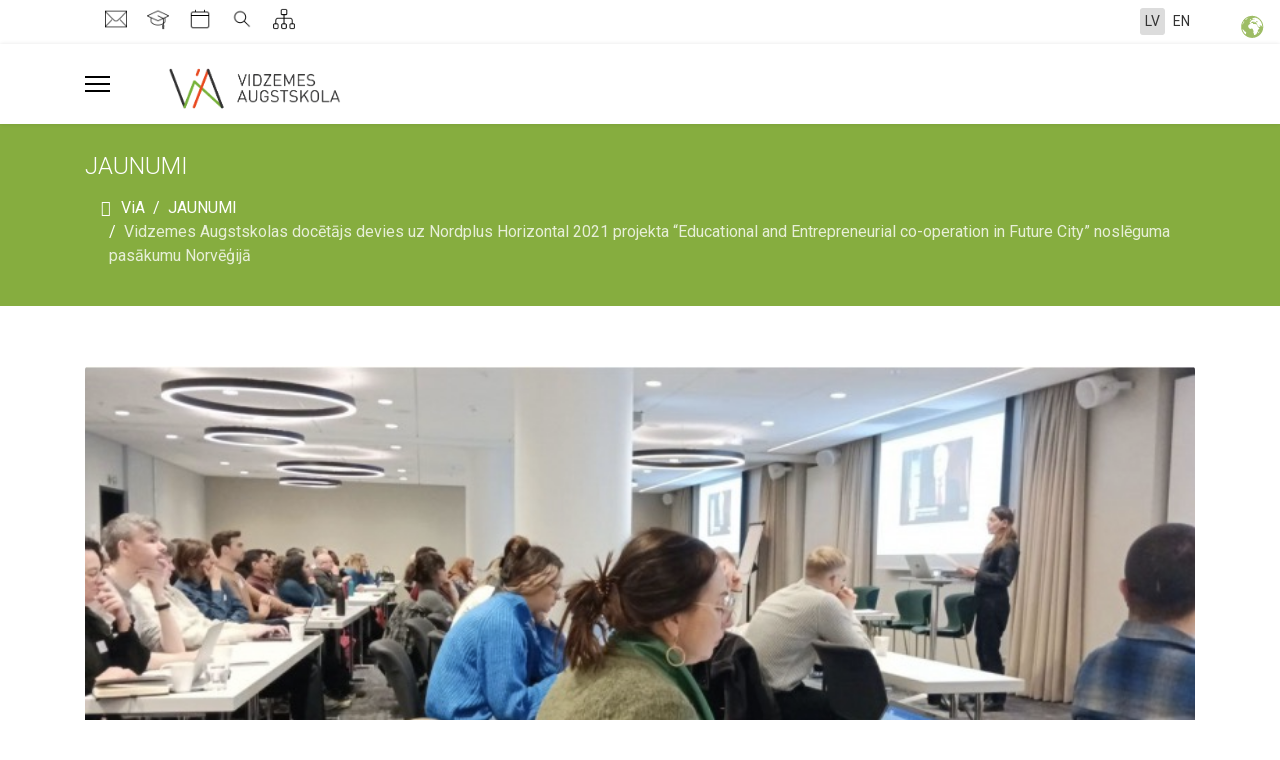

--- FILE ---
content_type: text/html; charset=utf-8
request_url: https://va.lv/jaunumi-category-blog/vidzemes-augstskolas-docetajs-devies-uz-nordplus-horizontal-2021-projekta-educational-and-entrepreneurial-co-operation-in-future-city-nosleguma-pasakumu-norvegija
body_size: 16317
content:

<!doctype html>
<html lang="lv-lv" dir="ltr">
	<head>
		
		<meta name="viewport" content="width=device-width, initial-scale=1, shrink-to-fit=no">
		<meta charset="utf-8">
	<meta name="generator" content="Joomla! - Open Source Content Management">
	<title>Vidzemes Augstskolas docētājs devies uz Nordplus Horizontal 2021 projekta “Educational and Entrepreneurial co-operation in Future City” noslēguma pasākumu Norvēģijā</title>
	<link href="/images/favicon.png" rel="icon" type="image/png">
	<link href="https://va.lv/component/finder/search?format=opensearch&amp;Itemid=344" rel="search" title="OpenSearch Vidzemes Augstskola" type="application/opensearchdescription+xml">
<link href="/media/vendor/awesomplete/css/awesomplete.css?1.1.7" rel="stylesheet">
	<link href="/media/mod_languages/css/template.min.css?bb33bb" rel="stylesheet">
	<link href="/media/vendor/joomla-custom-elements/css/joomla-alert.min.css?0.4.1" rel="stylesheet">
	<script src="/cdn-cgi/scripts/7d0fa10a/cloudflare-static/rocket-loader.min.js" data-cf-settings="382f11bfe7b9c31170148b93-|49"></script><link href="//fonts.googleapis.com/css?family=Roboto:100,100i,200,200i,300,300i,400,400i,500,500i,600,600i,700,700i,800,800i,900,900i&amp;subset=latin-ext&amp;display=swap" rel="stylesheet" media="none" onload="media=&quot;all&quot;">
	<link href="/templates/shaper_helixultimate/css/bootstrap.min.css" rel="stylesheet">
	<link href="/plugins/system/helixultimate/assets/css/system-j4.min.css" rel="stylesheet">
	<link href="/media/system/css/joomla-fontawesome.min.css?bb33bb" rel="stylesheet">
	<link href="/templates/shaper_helixultimate/css/template.css" rel="stylesheet">
	<link href="/templates/shaper_helixultimate/css/presets/default.css" rel="stylesheet">
	<link href="/components/com_sppagebuilder/assets/css/dynamic-content.css?3e7e96fad5e237fb2d5a081c6cb11212" rel="stylesheet">
	<link href="/components/com_sppagebuilder/assets/css/font-awesome-6.min.css?3e7e96fad5e237fb2d5a081c6cb11212" rel="stylesheet">
	<link href="/components/com_sppagebuilder/assets/css/font-awesome-v4-shims.css?3e7e96fad5e237fb2d5a081c6cb11212" rel="stylesheet">
	<link href="/components/com_sppagebuilder/assets/css/animate.min.css?3e7e96fad5e237fb2d5a081c6cb11212" rel="stylesheet">
	<link href="/components/com_sppagebuilder/assets/css/sppagebuilder.css?3e7e96fad5e237fb2d5a081c6cb11212" rel="stylesheet">
	<link href="/components/com_sppagebuilder/assets/css/magnific-popup.css" rel="stylesheet">
	<link href="/components/com_sppagebuilder/assets/css/color-switcher.css?3e7e96fad5e237fb2d5a081c6cb11212" rel="stylesheet">
	<style>/* TOP BAR */
#sp-top-bar {
    background: #313032;
    color: #aaaaaa;
}

/* JAUNUMU BLOKA IZKĀRTOJUMS */
.sppb-img-responsive {
    display: block;
    max-width: 100%;
    height: auto;
    margin-bottom: 15px;
}

h3 a {
    color: #313032;
    font-size: 16px;
}

/* MAIN BODY */
#sp-main-body {
    padding: 60px 0;
}

.article-details .article-full-image img {
    display: inline-block;
    border-radius: 4px;
    width: 100%;
}

/* OFF CANVAS MENU */
.offcanvas-menu .offcanvas-inner ul.menu>li>a, .offcanvas-menu .offcanvas-inner ul.menu>li>span {
    display: block;
    font-size: 14px;
    padding: 10px 0px;
    position: relative;
    line-height: 18px;
    opacity: 0.7;
    transition: 0.3s;
}

/* TOP BANERIS */
.sppb-image-carousel-layout1 .sppb-carousel-extended-content-wrap, .sppb-image-carousel-layout1 .sppb-carousel-extended-item img, .sppb-image-carousel-layout1 .sppb-carousel-extended-item-overlay {
    border-radius: 0px;
}

/* UPCOMING CALENDAR MODULIS */
.mod-dpcalendar-upcoming-default .dp-link {
    margin-bottom: 0px;
    font-size: 16px;
    color: #313032;
}

.com-dpcalendar-event .dp-heading {
    clear: both;
    margin-bottom: 1rem;
    font-size: 35px;
    font-weight: 300;
}

.com-dpcalendar-event .dp-description__label {
    flex: 0 0 160px;
    text-align: left;
    font-weight: 400;
}

/* GALERIJAS */
.speasyimagegallery-album-title {
    display: block;
    font-size: 16px;
    line-height: 1;
    letter-spacing: 1px;
    color: rgba(255,255,255,.9);
    text-decoration: none;
    font-weight: 300;
    margin: 0 0 5px;
    outline: 0;
    -webkit-transition: color 400ms;
    transition: color 400ms;
}

/* KONTAKTI AKORDEONS */
.sppb-panel-title {
    margin-top: 0;
    margin-bottom: 0;
    font-size: 18px;
    font-weight: 300;
    color: inherit;
}

.fa, .fas, [class^=icon-], [class*=\ icon-] {
    font-family: "Font Awesome 5 Free";
    font-weight: 900;
    padding-right: 10px;
}

/* PIE KĀDAS REZOLUCIJAS PARSLEDZAS UZ OFF CANVAS MENU */
@media (max-width: 1280px) {
    .sp-megamenu-parent {
        display: none !important;
    }
    #offcanvas-toggler {
        display: flex !important;
    }
}

/* COOKIES DISCLAIMER */
#cookiehintsubmit, #cookiehintsubmitno {
    background: #86AD3F !important;
    color: #fff !important;
}

/* TOP MENU */
.sp-megamenu-parent>li>a, .sp-megamenu-parent>li>span {
    display: inline-block;
    padding: 0 9px;
    line-height: 80px;
    font-size: 14px;
    margin: 0;
}

.sp-megamenu-parent>li:last-child>a {
    padding: 0px 0px 0px 5px;
}

/*TOP BAR*/
#sp-top-bar {
    background: #ffffff;
    color: #222222;
}

#sp-top-bar a {
    color: #333333;
}

div.mod-languages ul li.lang-active {
    background-color: #dcdcdc !important;
    padding: 3px 5px 3px 5px;
    border-radius: 3px;
}

/*  FORM INPUT FIELD */
input[type="text"]:not(.form-control), input[type="email"]:not(.form-control), input[type="url"]:not(.form-control), input[type="date"]:not(.form-control), input[type="password"]:not(.form-control), input[type="search"]:not(.form-control), input[type="tel"]:not(.form-control), input[type="number"]:not(.form-control), select:not(.form-select):not(.form-control) {
    display: block;
    width: 100%;
    padding: 0.5rem 0.5rem !important;
    font-size: 1rem;
    line-height: 1.25;
    color: #495057;
    background-color: #fff;
    background-image: none;
    background-clip: padding-box;
    border: 1px solid rgba(0, 0, 0, 0.15);
    border-radius: 0.25rem;
    transition: border-color ease-in-out 0.15s, box-shadow ease-in-out 0.15s;
}

.acym_module_form input {
    cursor: pointer;
    max-width: 100%;
}

.acym_module_form table, .acym_module_form td, .acym_module_form tr {
    border: none;
    width: 60%;
}

@media (max-width: 1280px) {
   .acym_module_form table, .acym_module_form td, .acym_module_form tr {
    border: none;
    width: 100%;
}    
}</style>
	<style>body{font-family: 'Roboto', sans-serif;font-size: 16px;line-height: 1.56;text-decoration: none;}
@media (min-width:768px) and (max-width:991px){body{font-size: 14px;}
}
@media (max-width:767px){body{font-size: 13px;}
}
</style>
	<style>h1{font-family: 'Roboto', sans-serif;font-size: 55px;text-decoration: none;}
</style>
	<style>h2{font-family: 'Roboto', sans-serif;font-size: 45px;font-weight: 300;text-decoration: none;}
</style>
	<style>h3{font-family: 'Roboto', sans-serif;font-size: 25px;font-weight: 400;color: #313032;text-decoration: none;}
</style>
	<style>h4{font-family: 'Roboto', sans-serif;font-size: 30px;color: #313032;text-decoration: none;}
</style>
	<style>.logo-image {height:55px;}.logo-image-phone {height:55px;}</style>
	<style>@media(max-width: 992px) {.logo-image {height: 60px;}.logo-image-phone {height: 60px;}}</style>
	<style>@media(max-width: 576px) {.logo-image {height: 50px;}.logo-image-phone {height: 50px;}}</style>
	<style>#sp-page-title{ background-color:#86AD3F; }</style>
	<style>#sp-bottom{ background-color:#313032;padding:50px 20px 50px 20px; }</style>
	<style>#sp-footer{ background-color:#000000;padding:15px 0px 100px 15px; }</style>
	<style>@media(min-width: 1400px) {.sppb-row-container { max-width: 1320px; }}</style>
	<style>:root {--sppb-topbar-bg-color: #313032; --sppb-topbar-text-color: #aaaaaa; --sppb-header-bg-color: #ffffff; --sppb-logo-text-color: #0345bf; --sppb-menu-text-color: #252525; --sppb-menu-text-hover-color: #86ad3f; --sppb-menu-text-active-color: #86ad3f; --sppb-menu-dropdown-bg-color: #ffffff; --sppb-menu-dropdown-text-color: #252525; --sppb-menu-dropdown-text-hover-color: #86ad3f; --sppb-menu-dropdown-text-active-color: #86ad3f; --sppb-offcanvas-menu-icon-color: #000000; --sppb-offcanvas-menu-bg-color: #ffffff; --sppb-offcanvas-menu-items-and-items-color: #252525; --sppb-offcanvas-menu-active-menu-item-color: #313032; --sppb-text-color: #252525; --sppb-bg-color: #ffffff; --sppb-link-color: #86ad3f; --sppb-link-hover-color: #86ad3f; --sppb-footer-bg-color: #171717; --sppb-footer-text-color: #ffffff; --sppb-footer-link-color: #a2a2a2; --sppb-footer-link-hover-color: #ffffff}</style>
<script src="/media/vendor/jquery/js/jquery.min.js?3.7.1" type="382f11bfe7b9c31170148b93-text/javascript"></script>
	<script src="/media/legacy/js/jquery-noconflict.min.js?504da4" type="382f11bfe7b9c31170148b93-text/javascript"></script>
	<script type="application/json" class="joomla-script-options new">{"data":{"breakpoints":{"tablet":991,"mobile":480},"header":{"stickyOffset":"100"}},"joomla.jtext":{"MOD_FINDER_SEARCH_VALUE":"Meklēt &hellip;","COM_FINDER_SEARCH_FORM_LIST_LABEL":"Search Results","JLIB_JS_AJAX_ERROR_OTHER":"Kļūda saņemot JSON datus: HTTP satusa kods %s.","JLIB_JS_AJAX_ERROR_PARSE":"Atšifrēšanas kļūda apstrādājot sekojošus JSON datus:<br><code style=\"color:inherit;white-space:pre-wrap;padding:0;margin:0;border:0;background:inherit;\">%s<\/code>","ERROR":"Kļūda","MESSAGE":"Ziņa","NOTICE":"Paziņojums","WARNING":"Brīdinājums","JCLOSE":"Aizvērt","JOK":"Labi","JOPEN":"Atvērt"},"finder-search":{"url":"\/component\/finder\/?task=suggestions.suggest&format=json&tmpl=component&Itemid=344"},"system.paths":{"root":"","rootFull":"https:\/\/va.lv\/","base":"","baseFull":"https:\/\/va.lv\/"},"csrf.token":"e6061d3b155cb6aa9549f3de0942dd2f"}</script>
	<script src="/media/system/js/core.min.js?a3d8f8" type="382f11bfe7b9c31170148b93-text/javascript"></script>
	<script src="/media/vendor/bootstrap/js/alert.min.js?5.3.8" type="382f11bfe7b9c31170148b93-module"></script>
	<script src="/media/vendor/bootstrap/js/button.min.js?5.3.8" type="382f11bfe7b9c31170148b93-module"></script>
	<script src="/media/vendor/bootstrap/js/carousel.min.js?5.3.8" type="382f11bfe7b9c31170148b93-module"></script>
	<script src="/media/vendor/bootstrap/js/collapse.min.js?5.3.8" type="382f11bfe7b9c31170148b93-module"></script>
	<script src="/media/vendor/bootstrap/js/dropdown.min.js?5.3.8" type="382f11bfe7b9c31170148b93-module"></script>
	<script src="/media/vendor/bootstrap/js/modal.min.js?5.3.8" type="382f11bfe7b9c31170148b93-module"></script>
	<script src="/media/vendor/bootstrap/js/offcanvas.min.js?5.3.8" type="382f11bfe7b9c31170148b93-module"></script>
	<script src="/media/vendor/bootstrap/js/popover.min.js?5.3.8" type="382f11bfe7b9c31170148b93-module"></script>
	<script src="/media/vendor/bootstrap/js/scrollspy.min.js?5.3.8" type="382f11bfe7b9c31170148b93-module"></script>
	<script src="/media/vendor/bootstrap/js/tab.min.js?5.3.8" type="382f11bfe7b9c31170148b93-module"></script>
	<script src="/media/vendor/bootstrap/js/toast.min.js?5.3.8" type="382f11bfe7b9c31170148b93-module"></script>
	<script src="/media/system/js/showon.min.js?e51227" type="382f11bfe7b9c31170148b93-module"></script>
	<script src="/media/vendor/awesomplete/js/awesomplete.min.js?1.1.7" defer type="382f11bfe7b9c31170148b93-text/javascript"></script>
	<script src="/media/com_finder/js/finder.min.js?755761" type="382f11bfe7b9c31170148b93-module"></script>
	<script src="/media/mod_menu/js/menu.min.js?bb33bb" type="382f11bfe7b9c31170148b93-module"></script>
	<script src="/media/system/js/messages.min.js?9a4811" type="382f11bfe7b9c31170148b93-module"></script>
	<script src="/templates/shaper_helixultimate/js/main.js" type="382f11bfe7b9c31170148b93-text/javascript"></script>
	<script src="/components/com_sppagebuilder/assets/js/dynamic-content.js?3e7e96fad5e237fb2d5a081c6cb11212" type="382f11bfe7b9c31170148b93-text/javascript"></script>
	<script src="/components/com_sppagebuilder/assets/js/jquery.parallax.js?3e7e96fad5e237fb2d5a081c6cb11212" type="382f11bfe7b9c31170148b93-text/javascript"></script>
	<script src="/components/com_sppagebuilder/assets/js/sppagebuilder.js?3e7e96fad5e237fb2d5a081c6cb11212" defer type="382f11bfe7b9c31170148b93-text/javascript"></script>
	<script src="/components/com_sppagebuilder/assets/js/jquery.magnific-popup.min.js" type="382f11bfe7b9c31170148b93-text/javascript"></script>
	<script src="/components/com_sppagebuilder/assets/js/addons/image.js" type="382f11bfe7b9c31170148b93-text/javascript"></script>
	<script src="/components/com_sppagebuilder/assets/js/addons/text_block.js" type="382f11bfe7b9c31170148b93-text/javascript"></script>
	<script src="/components/com_sppagebuilder/assets/js/color-switcher.js?3e7e96fad5e237fb2d5a081c6cb11212" type="382f11bfe7b9c31170148b93-text/javascript"></script>
	<script type="application/ld+json">{"@context":"https://schema.org","@type":"BreadcrumbList","@id":"https://va.lv/#/schema/BreadcrumbList/17","itemListElement":[{"@type":"ListItem","position":1,"item":{"@id":"https://va.lv/","name":" ViA"}},{"@type":"ListItem","position":2,"item":{"@id":"https://va.lv/jaunumi-category-blog","name":"JAUNUMI"}},{"@type":"ListItem","position":3,"item":{"name":"Vidzemes Augstskolas docētājs devies uz Nordplus Horizontal 2021 projekta “Educational and Entrepreneurial co-operation in Future City” noslēguma pasākumu Norvēģijā"}}]}</script>
	<script type="application/ld+json">{"@context":"https://schema.org","@graph":[{"@type":"Organization","@id":"https://va.lv/#/schema/Organization/base","name":"Vidzemes Augstskola","url":"https://va.lv/"},{"@type":"WebSite","@id":"https://va.lv/#/schema/WebSite/base","url":"https://va.lv/","name":"Vidzemes Augstskola","publisher":{"@id":"https://va.lv/#/schema/Organization/base"},"potentialAction":{"@type":"SearchAction","target":"https://va.lv/component/finder/search?q={search_term_string}&amp;Itemid=344","query-input":"required name=search_term_string"}},{"@type":"WebPage","@id":"https://va.lv/#/schema/WebPage/base","url":"https://va.lv/jaunumi-category-blog/vidzemes-augstskolas-docetajs-devies-uz-nordplus-horizontal-2021-projekta-educational-and-entrepreneurial-co-operation-in-future-city-nosleguma-pasakumu-norvegija","name":"Vidzemes Augstskolas docētājs devies uz Nordplus Horizontal 2021 projekta “Educational and Entrepreneurial co-operation in Future City” noslēguma pasākumu Norvēģijā","isPartOf":{"@id":"https://va.lv/#/schema/WebSite/base"},"about":{"@id":"https://va.lv/#/schema/Organization/base"},"inLanguage":"lv-LV"},{"@type":"Article","@id":"https://va.lv/#/schema/com_content/article/62","name":"Vidzemes Augstskolas docētājs devies uz Nordplus Horizontal 2021 projekta “Educational and Entrepreneurial co-operation in Future City” noslēguma pasākumu Norvēģijā","headline":"Vidzemes Augstskolas docētājs devies uz Nordplus Horizontal 2021 projekta “Educational and Entrepreneurial co-operation in Future City” noslēguma pasākumu Norvēģijā","inLanguage":"lv-LV","thumbnailUrl":"images/2024/01/Screen_Shot_2024-01-29_at_21.55.48.jpg","image":"images/2024/01/Screen_Shot_2024-01-29_at_21.55.48.jpg","dateCreated":"2023-12-06T21:56:13+00:00","isPartOf":{"@id":"https://va.lv/#/schema/WebPage/base"}}]}</script>
	<script type="382f11bfe7b9c31170148b93-text/javascript">template="shaper_helixultimate";</script>
	<script type="382f11bfe7b9c31170148b93-text/javascript">
				document.addEventListener("DOMContentLoaded", () =>{
					window.htmlAddContent = window?.htmlAddContent || "";
					if (window.htmlAddContent) {
        				document.body.insertAdjacentHTML("beforeend", window.htmlAddContent);
					}
				});
			</script>
	<script type="382f11bfe7b9c31170148b93-text/javascript">
			const initColorMode = () => {
				const colorVariableData = [];
				const sppbColorVariablePrefix = "--sppb";
				let activeColorMode = localStorage.getItem("sppbActiveColorMode") || "";
				activeColorMode = "";
				const modes = [];

				if(!modes?.includes(activeColorMode)) {
					activeColorMode = "";
					localStorage.setItem("sppbActiveColorMode", activeColorMode);
				}

				document?.body?.setAttribute("data-sppb-color-mode", activeColorMode);

				if (!localStorage.getItem("sppbActiveColorMode")) {
					localStorage.setItem("sppbActiveColorMode", activeColorMode);
				}

				if (window.sppbColorVariables) {
					const colorVariables = typeof(window.sppbColorVariables) === "string" ? JSON.parse(window.sppbColorVariables) : window.sppbColorVariables;

					for (const colorVariable of colorVariables) {
						const { path, value } = colorVariable;
						const variable = String(path[0]).trim().toLowerCase().replaceAll(" ", "-");
						const mode = path[1];
						const variableName = `${sppbColorVariablePrefix}-${variable}`;

						if (activeColorMode === mode) {
							colorVariableData.push(`${variableName}: ${value}`);
						}
					}

					document.documentElement.style.cssText += colorVariableData.join(";");
				}
			};

			window.sppbColorVariables = [];
			
			initColorMode();

			document.addEventListener("DOMContentLoaded", initColorMode);
		</script>
<!-- Google Tag Manager -->
<script type="382f11bfe7b9c31170148b93-text/javascript">(function(w,d,s,l,i){w[l]=w[l]||[];w[l].push({'gtm.start':
new Date().getTime(),event:'gtm.js'});var f=d.getElementsByTagName(s)[0],
j=d.createElement(s),dl=l!='dataLayer'?'&l='+l:'';j.async=true;j.src=
'https://www.googletagmanager.com/gtm.js?id='+i+dl;f.parentNode.insertBefore(j,f);
})(window,document,'script','dataLayer','GTM-5FZ55B3');</script>
<!-- End Google Tag Manager -->
			</head>
	<body class="site helix-ultimate hu com_content com-content view-article layout-blog task-none itemid-418 lv-lv ltr sticky-header layout-fluid offcanvas-init offcanvs-position-left">

		
		
		<div class="body-wrapper">
			<div class="body-innerwrapper">
				
	<div class="sticky-header-placeholder"></div>

<div id="sp-top-bar">
	<div class="container">
		<div class="container-inner">
			<div class="row">
				<div id="sp-top1" class="col-lg-6">
					<div class="sp-column text-center text-lg-start">
																			
												<div class="sp-module "><div class="sp-module-content">
<div id="mod-custom158" class="mod-custom custom">
    <div><a href="https://mail.va.lv/" target="_blank" rel="noopener"><img src="/images/Service/fa-envelope-minimal-25.png" alt="ViA E-pasts" width="22" height="22" /></a></div></div>
</div></div><div class="sp-module "><div class="sp-module-content">
<div id="mod-custom159" class="mod-custom custom">
    <div><a href="https://moodle.va.lv/" target="_blank" rel="noopener"><img src="/images/Service/fa-study-minimal-25.png" alt="fa study minimal 25" width="22" height="22" /></a></div></div>
</div></div><div class="sp-module "><div class="sp-module-content">
<div id="mod-custom160" class="mod-custom custom">
    <div><a href="https://lekcijas.va.lv/" target="_blank" rel="noopener"><img src="/images/Service/fa-calendar-minimal-25.png" alt="fa calendar minimal 25" width="22" height="22" /></a></div></div>
</div></div><div class="sp-module "><div class="sp-module-content">
<div id="mod-custom161" class="mod-custom custom">
    <div><a href="/mekletajs"><img src="/images/Service/fa-search-minimal-25.png" alt="fa search minimal 25" width="22" height="22" /></a></div></div>
</div></div><div class="sp-module "><div class="sp-module-content">
<div id="mod-custom163" class="mod-custom custom">
    <a href="/lapas-karte?view=html&amp;id=1"><img src="/images/Service/sitemap.png" alt="sitemap" width="22" height="22" /></a></div>
</div></div>
					</div>
				</div>

				<div id="sp-top2" class="col-lg-6">
					<div class="sp-column text-center text-lg-end">
						
																									<div class="sp-module "><div class="sp-module-content"><div class="mod-languages">
    <p class="visually-hidden" id="language_picker_des_125">Izvēlieties valodu</p>


    <ul aria-labelledby="language_picker_des_125" class="mod-languages__list lang-inline">

                                            <li class="lang-active">
                <a aria-current="true" aria-label="Latvian (Latvia)" href="https://va.lv/jaunumi-category-blog/vidzemes-augstskolas-docetajs-devies-uz-nordplus-horizontal-2021-projekta-educational-and-entrepreneurial-co-operation-in-future-city-nosleguma-pasakumu-norvegija">
                                            LV                                    </a>
            </li>
                                        <li>
                <a aria-label="English (United Kingdom)" href="/en/">
                                            EN                                    </a>
            </li>
                </ul>

</div>

</div></div>
					</div>
				</div>
			</div>
		</div>
	</div>
</div>

<header id="sp-header">
	<div class="container">
		<div class="container-inner">
			<div class="row align-items-center">

				<!-- Left toggler if left/offcanvas -->
									<div class="col-auto d-flex align-items-center">
						
  <a id="offcanvas-toggler"
     class="offcanvas-toggler-secondary offcanvas-toggler-left d-flex d-lg-none align-items-center"
     href="#"
     aria-label="Menu"
     title="Menu">
     <div class="burger-icon"><span></span><span></span><span></span></div>
  </a>					</div>
				
				<!-- Logo -->
				<div id="sp-logo" class="col-auto">
					<div class="sp-column">
						<div class="logo"><a href="/">
				<img class='logo-image  d-none d-lg-inline-block'
					srcset='https://va.lv/images/Service/via_lv_logo.png 1x, https://va.lv/images/Service/via_lv_logo.png 2x'
					src='https://va.lv/images/Service/via_lv_logo.png'
					height='55'
					alt='Vidzemes Augstskola'
				/>
				<img class="logo-image-phone d-inline-block d-lg-none" src="https://va.lv/images/Service/via_lv_logo.png" alt="Vidzemes Augstskola" /></a></div>						
					</div>
				</div>

				<!-- Menu -->
				<div id="sp-menu" class="col-auto flex-auto">
					<div class="sp-column d-flex justify-content-end align-items-center">
						<nav class="sp-megamenu-wrapper d-flex" role="navigation" aria-label="navigation"><ul class="sp-megamenu-parent menu-animation-fade-up d-none d-lg-block"><li class="sp-menu-item sp-has-child"><a   href="/studentiem"  >STUDENTIEM</a><div class="sp-dropdown sp-dropdown-main sp-menu-right" style="width: 400px;"><div class="sp-dropdown-inner"><ul class="sp-dropdown-items"><li class="sp-menu-item"><a   href="/studentiem/studiju-process"  >STUDIJU PROCESS</a></li><li class="sp-menu-item"><a   href="/studentiem/studentu-dzive"  >STUDENTU DZĪVE</a></li><li class="sp-menu-item"><a   href="/studentiem/maksas-pakalpojumi"  >MAKSAS PAKALPOJUMI</a></li></ul></div></div></li><li class="sp-menu-item sp-has-child"><a  rel="noopener noreferrer" href="https://idejubanka.va.lv/" target="_blank"  >SADARBĪBĀM</a><div class="sp-dropdown sp-dropdown-main sp-menu-right" style="width: 400px;"><div class="sp-dropdown-inner"><ul class="sp-dropdown-items"><li class="sp-menu-item"><a   href="/sadarbibam/via-fonds"  >ViA FONDS</a></li><li class="sp-menu-item"><a   href="/sadarbibam/vidzemes-atverto-inovaciju-centrs"  >VIDZEMES ATVĒRTO INOVĀCIJU CENTRS</a></li><li class="sp-menu-item"><a   href="/sadarbibam/sadarbibas-ar-skolam"  >SADARBĪBAS AR SKOLĀM</a></li></ul></div></div></li><li class="sp-menu-item"><a   href="/absolventiem"  >ABSOLVENTIEM</a></li><li class="sp-menu-item"><a   href="#"  >DARBINIEKIEM</a></li><li class="sp-menu-item sp-has-child"><a   href="/studijas"  >STUDIJAS</a><div class="sp-dropdown sp-dropdown-main sp-menu-right" style="width: 400px;"><div class="sp-dropdown-inner"><ul class="sp-dropdown-items"><li class="sp-menu-item"><a   href="/studijas/bakalaurs"  >BAKALAURS</a></li><li class="sp-menu-item"><a   href="/studijas/magistrs"  >MAĢISTRS</a></li><li class="sp-menu-item"><a   href="/studijas/doktorantura"  >DOKTORANTŪRA</a></li><li class="sp-menu-item"><a   href="/studijas/jaunas-buvniecibas-skola"  >JAUNĀS BŪVNIECĪBAS SKOLA</a></li><li class="sp-menu-item"><a   href="/studijas/robotika-un-automatizacija"  >ROBOTIKA UN AUTOMATIZĀCIJA</a></li><li class="sp-menu-item"><a   href="/studijas/pieredzes-atzisanas"  >PIEREDZES ATZĪŠANA</a></li><li class="sp-menu-item"><a  rel="noopener noreferrer" href="/studijas/uznemsanas-noteikumi" target="_blank"  >UZŅEMŠANAS NOTEIKUMI 2026./2027.ak.g.</a></li><li class="sp-menu-item"><a   href="/studijas/studiju-uzsaksana-velakajos-studiju-posmos"  >STUDIJU UZSĀKŠANA VĒLĀKAJOS STUDIJU POSMOS</a></li><li class="sp-menu-item"><a   href="/uznemsana"  >UZŅEMŠANA 2026</a></li><li class="sp-menu-item"><a   href="/studijas/muzizglitiba"  >MŪŽIZGLĪTĪBA</a></li></ul></div></div></li><li class="sp-menu-item sp-has-child"><a   href="#"  >BIBLIOTĒKA</a><div class="sp-dropdown sp-dropdown-main sp-menu-right" style="width: 400px;"><div class="sp-dropdown-inner"><ul class="sp-dropdown-items"><li class="sp-menu-item"><a   href="/biblioteka/par-biblioteku"  >PAR BIBLIOTĒKU</a></li><li class="sp-menu-item"><a   href="/biblioteka/pakalpojumi"  >PAKALPOJUMI</a></li><li class="sp-menu-item"><a   href="/biblioteka/elektroniskie-katalogi"  >ELEKTRONISKIE KATALOGI</a></li><li class="sp-menu-item"><a   href="/biblioteka/izmeginajuma-datubazes"  >IZMĒĢINĀJUMA DATUBĀZES</a></li><li class="sp-menu-item"><a   href="/biblioteka/bibliotekas-abonetas-datubazes"  >BIBLIOTĒKAS ABONĒTĀS DATUBĀZES</a></li><li class="sp-menu-item"><a   href="/biblioteka/brivpieejas-datubazes"  >BRĪVPIEEJAS DATUBĀZES</a></li><li class="sp-menu-item"><a   href="/biblioteka/izstades"  >IZSTĀDES</a></li></ul></div></div></li><li class="sp-menu-item"><a   href="/projekti"  >PROJEKTI</a></li><li class="sp-menu-item"><a   href="/kontakti"  >KONTAKTI</a></li></ul></nav>						

						<!-- Related Modules -->
						<div class="d-none d-lg-flex header-modules align-items-center">
							
													</div>

						<!-- Right toggler  -->
											</div>
				</div>
			</div>
		</div>
	</div>
</header>
				<main id="sp-main">
					
<section id="sp-page-title" >

				
	
<div class="row">
	<div id="sp-title" class="col-lg-12 "><div class="sp-column "><div class="sp-page-title"style="background-color: #86ad3f;"><div class="container"><h2 class="sp-page-title-heading">JAUNUMI</h2><nav class="mod-breadcrumbs__wrapper" aria-label="Breadcrumbs">
    <ol class="mod-breadcrumbs breadcrumb px-3 py-2">
                    <li class="mod-breadcrumbs__divider float-start">
                <span class="divider icon-location icon-fw" aria-hidden="true"></span>
            </li>
        
        <li class="mod-breadcrumbs__item breadcrumb-item"><a href="/" class="pathway"><span> ViA</span></a></li><li class="mod-breadcrumbs__item breadcrumb-item"><a href="/jaunumi-category-blog" class="pathway"><span>JAUNUMI</span></a></li><li class="mod-breadcrumbs__item breadcrumb-item active"><span>Vidzemes Augstskolas docētājs devies uz Nordplus Horizontal 2021 projekta “Educational and Entrepreneurial co-operation in Future City” noslēguma pasākumu Norvēģijā</span></li>    </ol>
    </nav>
</div></div></div></div></div>
				
	</section>

<section id="sp-main-body" >

										<div class="container">
					<div class="container-inner">
						
	
<div class="row">
	
<div id="sp-component" class="col-lg-12 ">
	<div class="sp-column ">
		<div id="system-message-container" aria-live="polite"></div>


		
		<div class="article-details " itemscope itemtype="https://schema.org/Article">
    <meta itemprop="inLanguage" content="lv-LV">

    
    
    <figure class="article-full-image item-image float-left">
    <img src="/images/2024/01/Screen_Shot_2024-01-29_at_21.55.48.jpg" itemprop="image" alt="Vidzemes Augstskolas docētājs devies uz Nordplus Horizontal 2021 projekta “Educational and Entrepreneurial co-operation in Future City” noslēguma pasākumu Norvēģijā" width="799" height="402" loading="lazy">
    </figure>


    
            <div class="article-header">
                            <h1 itemprop="headline">
                    Vidzemes Augstskolas docētājs devies uz Nordplus Horizontal 2021 projekta “Educational and Entrepreneurial co-operation in Future City” noslēguma pasākumu Norvēģijā                </h1>
            
            
            
                    </div>
    
    <div class="article-can-edit d-flex flex-wrap justify-content-between">
                
            </div>

            <div class="article-info">

	
		
		
		
		
					<span class="published" title="Publicēts 06 decembris 2023">
	<time datetime="2023-12-06T23:56:13+02:00" itemprop="datePublished">
		06 decembris 2023	</time>
</span>
		
		
	
			
		
				
			</div>
    
        
    
    
        
        
        
        <div itemprop="articleBody">
            <div class="clearfix text-formatted field field--name-field-isais-teksts field--type-text-long field--label-hidden field__item">
<p>Šo sniegoto decembra nedēļu "Biznesa vadība" studiju virziena docētājs Aigars Andersons pavada Stavangerā, Norvēģijā, kur notiek Nordplus Horizontal 2021 projekta “Educational and Entrepreneurial co-operation in Future City”&nbsp;noslēguma pasākums.</p>
</div>
<div class="field--type-paragraph field field--name-field-lapas-saturs field--type-entity-reference-revisions field--label-hidden field__items">
<div class="item--paragraph--type--saturs field__item">
<div class="paragraph cc paragraph-id-3183 paragraph--type--saturs paragraph--view-mode--default">
<div class="clearfix text-formatted field field--name-field-saturs field--type-text-long field--label-hidden field__item">
<p class="text-align-justify">Pasākuma programmas&nbsp;dienas kārtībā iekļauts arī zinātniski - prakstiskas konferences "Is the Smart City losing traction – and what may come next?" apmeklējums:&nbsp;<a href="https://www.uis.no/sites/default/files/2023-11/Programme%20Smart%20City%20Symposium%20v26112023.pdf" target="_blank" rel="noopener noreferrer" id="OWAd5f99f02-ee13-3282-eac3-9eaec4267080" data-auth="NotApplicable" data-linkindex="0" data-loopstyle="linkonly">Programme Smart City Symposium v26112023.pdf (uis.no)</a></p>
<p class="text-align-justify">Tas ir nākošais solis, ekspertiem analizējot daudzskaitlīgu izveidoto "viedpilsētu" pieredzi Āzijā, Eiropā, ASV un Āfrikā, saprast, kas notiks tālāk. Un šī pieredze nav viennozīmīga, jo, tradicionāli, process notiek sekojoši- tiek identificēta kāda sociāla vai humāna problēma un tai tiek piedāvāts kāds IT vai tehnoloģisks risinājums, kā šo problēmu risināt. Diemžēl, jau šobrīd parādās problēmas, ka sociālas un humānas problēmas, savā dziļākajā būtībā, ne vienmēr ir iespējams atrisināt ar tehnoloģiju palīdzību. Bieži tas izraisa jaunas, vēl dziļākas problēmas cilvēku kopienās,&nbsp; pārvēršot viņus par "ekrānu vergiem", iepriekš neparedzētā veidā samazinot reālos starpcilvēku kontaktus, vairojot sociālo izolētību un bezjēdzīgi,&nbsp;stundām ilgi patērējot digitālo saturu, nevis radot jaunas, paliekošas vērtības.&nbsp;</p>
<p class="text-align-justify">Domājam, analizējam, izvēlamies savu ceļu nākotnē un darām!</p>
</div>
</div>
</div>
</div>         </div>

        
        
                            
    

        
    

   
                </div>



			</div>
</div>
</div>
											</div>
				</div>
						
	</section>

<section id="sp-bottom" >

				
	
<div class="row">
	<div id="sp-bottom1" class="col-sm-col-sm-6 col-lg-12 "><div class="sp-column "><div class="sp-module "><div class="sp-module-content"><div class="mod-sppagebuilder  sp-page-builder" data-module_id="139">
	<div class="page-content">
		<div id="section-id-c75e0b6a-e789-4d57-9389-85181f5697f5" class="sppb-section" ><div class="sppb-container-inner"><div class="sppb-row"><div class="sppb-row-column  sppb-hidden-xs " id="column-wrap-id-a2278ea5-54a8-448f-8d7c-1e9c9ad32780"><div id="column-id-a2278ea5-54a8-448f-8d7c-1e9c9ad32780" class="sppb-column  " ><div class="sppb-column-addons"><div id="sppb-addon-wrapper-8793e450-0d33-48c5-ac17-a4fd64f64392" class="sppb-addon-wrapper  addon-root-image"><div id="sppb-addon-8793e450-0d33-48c5-ac17-a4fd64f64392" class="clearfix  "     ><div class="sppb-addon sppb-addon-single-image   sppb-addon-image-shape"><div class="sppb-addon-content"><div class="sppb-addon-single-image-container"><img  class="sppb-img-responsive " src="/images/2024/10/29/research_latvia.png"  alt="Image" title="" width="225" height="153" /></div></div></div><style type="text/css">#sppb-addon-8793e450-0d33-48c5-ac17-a4fd64f64392{
box-shadow: 0 0 0 0 #FFFFFF;
}#sppb-addon-8793e450-0d33-48c5-ac17-a4fd64f64392{
padding-top: 0px;
padding-right: 0px;
padding-bottom: 0px;
padding-left: 80px;
}
@media (max-width: 1199.98px) {#sppb-addon-8793e450-0d33-48c5-ac17-a4fd64f64392{}}
@media (max-width: 991.98px) {#sppb-addon-8793e450-0d33-48c5-ac17-a4fd64f64392{}}
@media (max-width: 767.98px) {#sppb-addon-8793e450-0d33-48c5-ac17-a4fd64f64392{}}
@media (max-width: 575.98px) {#sppb-addon-8793e450-0d33-48c5-ac17-a4fd64f64392{}}#sppb-addon-wrapper-8793e450-0d33-48c5-ac17-a4fd64f64392{
}
@media (max-width: 1199.98px) {#sppb-addon-wrapper-8793e450-0d33-48c5-ac17-a4fd64f64392{}}
@media (max-width: 991.98px) {#sppb-addon-wrapper-8793e450-0d33-48c5-ac17-a4fd64f64392{}}
@media (max-width: 767.98px) {#sppb-addon-wrapper-8793e450-0d33-48c5-ac17-a4fd64f64392{}}
@media (max-width: 575.98px) {#sppb-addon-wrapper-8793e450-0d33-48c5-ac17-a4fd64f64392{}}#sppb-addon-8793e450-0d33-48c5-ac17-a4fd64f64392 .sppb-addon-title{
}</style><style type="text/css">#sppb-addon-8793e450-0d33-48c5-ac17-a4fd64f64392 .sppb-addon-single-image-container img{
border-radius: 0px;
}#sppb-addon-8793e450-0d33-48c5-ac17-a4fd64f64392 img{ transform: translateX(110px); transform-origin: 50% 50%; }#sppb-addon-8793e450-0d33-48c5-ac17-a4fd64f64392 img{
}#sppb-addon-8793e450-0d33-48c5-ac17-a4fd64f64392 .sppb-addon-single-image-container{
border-radius: 0px;
}#sppb-addon-8793e450-0d33-48c5-ac17-a4fd64f64392{
text-align: right;
}
@media (max-width: 1199.98px) {#sppb-addon-8793e450-0d33-48c5-ac17-a4fd64f64392{}}
@media (max-width: 991.98px) {#sppb-addon-8793e450-0d33-48c5-ac17-a4fd64f64392{}}
@media (max-width: 767.98px) {#sppb-addon-8793e450-0d33-48c5-ac17-a4fd64f64392{}}
@media (max-width: 575.98px) {#sppb-addon-8793e450-0d33-48c5-ac17-a4fd64f64392{}}</style></div></div><div id="sppb-addon-wrapper-83dcf217-85f7-4d28-ba4e-3972a38cdfe5" class="sppb-addon-wrapper  addon-root-image"><div id="sppb-addon-83dcf217-85f7-4d28-ba4e-3972a38cdfe5" class="clearfix  "     ><div class="sppb-addon sppb-addon-single-image   sppb-addon-image-shape"><div class="sppb-addon-content"><div class="sppb-addon-single-image-container"><img  class="sppb-img-responsive " src="/images/2025/11/21/hr.png"  alt="Image" title="" width="712" height="482" /></div></div></div><style type="text/css">#sppb-addon-83dcf217-85f7-4d28-ba4e-3972a38cdfe5{
box-shadow: 0 0 0 0 #FFFFFF;
}#sppb-addon-83dcf217-85f7-4d28-ba4e-3972a38cdfe5{
padding-top: 0px;
padding-right: 0px;
padding-bottom: 0px;
padding-left: 80px;
}
@media (max-width: 1199.98px) {#sppb-addon-83dcf217-85f7-4d28-ba4e-3972a38cdfe5{}}
@media (max-width: 991.98px) {#sppb-addon-83dcf217-85f7-4d28-ba4e-3972a38cdfe5{}}
@media (max-width: 767.98px) {#sppb-addon-83dcf217-85f7-4d28-ba4e-3972a38cdfe5{}}
@media (max-width: 575.98px) {#sppb-addon-83dcf217-85f7-4d28-ba4e-3972a38cdfe5{}}#sppb-addon-wrapper-83dcf217-85f7-4d28-ba4e-3972a38cdfe5{
}
@media (max-width: 1199.98px) {#sppb-addon-wrapper-83dcf217-85f7-4d28-ba4e-3972a38cdfe5{}}
@media (max-width: 991.98px) {#sppb-addon-wrapper-83dcf217-85f7-4d28-ba4e-3972a38cdfe5{}}
@media (max-width: 767.98px) {#sppb-addon-wrapper-83dcf217-85f7-4d28-ba4e-3972a38cdfe5{}}
@media (max-width: 575.98px) {#sppb-addon-wrapper-83dcf217-85f7-4d28-ba4e-3972a38cdfe5{}}#sppb-addon-83dcf217-85f7-4d28-ba4e-3972a38cdfe5 .sppb-addon-title{
}</style><style type="text/css">#sppb-addon-83dcf217-85f7-4d28-ba4e-3972a38cdfe5 .sppb-addon-single-image-container img{
border-radius: 0px;
}#sppb-addon-83dcf217-85f7-4d28-ba4e-3972a38cdfe5 img{ transform: translateX(110px); transform-origin: 50% 50%; }#sppb-addon-83dcf217-85f7-4d28-ba4e-3972a38cdfe5 img{
}#sppb-addon-83dcf217-85f7-4d28-ba4e-3972a38cdfe5 .sppb-addon-single-image-container{
border-radius: 0px;
}#sppb-addon-83dcf217-85f7-4d28-ba4e-3972a38cdfe5{
text-align: right;
}
@media (max-width: 1199.98px) {#sppb-addon-83dcf217-85f7-4d28-ba4e-3972a38cdfe5{}}
@media (max-width: 991.98px) {#sppb-addon-83dcf217-85f7-4d28-ba4e-3972a38cdfe5{}}
@media (max-width: 767.98px) {#sppb-addon-83dcf217-85f7-4d28-ba4e-3972a38cdfe5{}}
@media (max-width: 575.98px) {#sppb-addon-83dcf217-85f7-4d28-ba4e-3972a38cdfe5{}}</style></div></div></div></div></div><div class="sppb-row-column  " id="column-wrap-id-18acae42-a624-4b85-aa81-de1142410e1d"><div id="column-id-18acae42-a624-4b85-aa81-de1142410e1d" class="sppb-column  " ><div class="sppb-column-addons"><div id="sppb-addon-wrapper-16ee3992-8452-45f9-b7e9-198bf2d7e206" class="sppb-addon-wrapper  addon-root-image"><div id="sppb-addon-16ee3992-8452-45f9-b7e9-198bf2d7e206" class="clearfix  "     ><div class="sppb-addon sppb-addon-single-image   sppb-addon-image-shape"><div class="sppb-addon-content"><div class="sppb-addon-single-image-container"><img  class="sppb-img-responsive " src="/images/Service/logo-white_lv.svg"  alt="Image" title=""   /></div></div></div><style type="text/css">#sppb-addon-16ee3992-8452-45f9-b7e9-198bf2d7e206{
box-shadow: 0 0 0 0 #FFFFFF;
}#sppb-addon-16ee3992-8452-45f9-b7e9-198bf2d7e206{
}
@media (max-width: 1199.98px) {#sppb-addon-16ee3992-8452-45f9-b7e9-198bf2d7e206{}}
@media (max-width: 991.98px) {#sppb-addon-16ee3992-8452-45f9-b7e9-198bf2d7e206{}}
@media (max-width: 767.98px) {#sppb-addon-16ee3992-8452-45f9-b7e9-198bf2d7e206{}}
@media (max-width: 575.98px) {#sppb-addon-16ee3992-8452-45f9-b7e9-198bf2d7e206{}}#sppb-addon-wrapper-16ee3992-8452-45f9-b7e9-198bf2d7e206{
}
@media (max-width: 1199.98px) {#sppb-addon-wrapper-16ee3992-8452-45f9-b7e9-198bf2d7e206{}}
@media (max-width: 991.98px) {#sppb-addon-wrapper-16ee3992-8452-45f9-b7e9-198bf2d7e206{}}
@media (max-width: 767.98px) {#sppb-addon-wrapper-16ee3992-8452-45f9-b7e9-198bf2d7e206{}}
@media (max-width: 575.98px) {#sppb-addon-wrapper-16ee3992-8452-45f9-b7e9-198bf2d7e206{}}#sppb-addon-16ee3992-8452-45f9-b7e9-198bf2d7e206 .sppb-addon-title{
}</style><style type="text/css">#sppb-addon-16ee3992-8452-45f9-b7e9-198bf2d7e206 .sppb-addon-single-image-container img{
border-radius: 0px;
}#sppb-addon-16ee3992-8452-45f9-b7e9-198bf2d7e206 img{ transform-origin: 50% 50%; }#sppb-addon-16ee3992-8452-45f9-b7e9-198bf2d7e206 img{
width: 350px;max-width: 350px;
height: 63px;
}
@media (max-width: 1199.98px) {#sppb-addon-16ee3992-8452-45f9-b7e9-198bf2d7e206 img{}}
@media (max-width: 991.98px) {#sppb-addon-16ee3992-8452-45f9-b7e9-198bf2d7e206 img{}}
@media (max-width: 767.98px) {#sppb-addon-16ee3992-8452-45f9-b7e9-198bf2d7e206 img{}}
@media (max-width: 575.98px) {#sppb-addon-16ee3992-8452-45f9-b7e9-198bf2d7e206 img{}}#sppb-addon-16ee3992-8452-45f9-b7e9-198bf2d7e206 .sppb-addon-single-image-container{
border-radius: 0px;
}#sppb-addon-16ee3992-8452-45f9-b7e9-198bf2d7e206{
text-align: center;
}
@media (max-width: 1199.98px) {#sppb-addon-16ee3992-8452-45f9-b7e9-198bf2d7e206{}}
@media (max-width: 991.98px) {#sppb-addon-16ee3992-8452-45f9-b7e9-198bf2d7e206{}}
@media (max-width: 767.98px) {#sppb-addon-16ee3992-8452-45f9-b7e9-198bf2d7e206{}}
@media (max-width: 575.98px) {#sppb-addon-16ee3992-8452-45f9-b7e9-198bf2d7e206{}}</style></div></div><div id="sppb-addon-wrapper-4b26800b-88f5-4ed7-ab8c-6263efd17a38" class="sppb-addon-wrapper  addon-root-icons-group"><div id="sppb-addon-4b26800b-88f5-4ed7-ab8c-6263efd17a38" class="clearfix  "     ><div class="sppb-addon sppb-addon-icons-group  icons-group-title-postion-top"><ul class="sppb-icons-group-list"><li id="icon-4b26800b-88f5-4ed7-ab8c-6263efd17a381" class=""><a href="https://www.facebook.com/VidzemesAugstskola" aria-label="Facebook" target="_blank"><i class="fab fa-facebook " aria-hidden="true" title="Facebook"></i><span class="sppb-form-label-visually-hidden">Facebook</span></a></li><li id="icon-4b26800b-88f5-4ed7-ab8c-6263efd17a382" class=""><a href="https://www.instagram.com/vidzemes.augstskola" aria-label="Instagram" target="_blank"><i class="fab fa-instagram " aria-hidden="true" title="Instagram"></i><span class="sppb-form-label-visually-hidden">Instagram</span></a></li><li id="icon-4b26800b-88f5-4ed7-ab8c-6263efd17a383" class=""><a href="https://www.tiktok.com/@vidzemes.augstskola" aria-label="Tiktok" target="_blank"><i class="fab fa-tiktok " aria-hidden="true" title="Tiktok"></i><span class="sppb-form-label-visually-hidden">Tiktok</span></a></li><li id="icon-4b26800b-88f5-4ed7-ab8c-6263efd17a384" class=""><a href="https://twitter.com/vidzaugstskola" aria-label="Twitter" target="_blank"><i class="fab fa-twitter " aria-hidden="true" title="Twitter"></i><span class="sppb-form-label-visually-hidden">Twitter</span></a></li><li id="icon-4b26800b-88f5-4ed7-ab8c-6263efd17a385" class=""><a href="https://www.linkedin.com/school/vidzemesaugstskola/" aria-label="LinkedIn" target="_blank"><i class="fab fa-linkedin " aria-hidden="true" title="LinkedIn"></i><span class="sppb-form-label-visually-hidden">LinkedIn</span></a></li></ul></div><style type="text/css">#sppb-addon-4b26800b-88f5-4ed7-ab8c-6263efd17a38{
box-shadow: 0 0 0 0 #FFFFFF;
}#sppb-addon-4b26800b-88f5-4ed7-ab8c-6263efd17a38{
}
@media (max-width: 1199.98px) {#sppb-addon-4b26800b-88f5-4ed7-ab8c-6263efd17a38{}}
@media (max-width: 991.98px) {#sppb-addon-4b26800b-88f5-4ed7-ab8c-6263efd17a38{}}
@media (max-width: 767.98px) {#sppb-addon-4b26800b-88f5-4ed7-ab8c-6263efd17a38{}}
@media (max-width: 575.98px) {#sppb-addon-4b26800b-88f5-4ed7-ab8c-6263efd17a38{}}#sppb-addon-wrapper-4b26800b-88f5-4ed7-ab8c-6263efd17a38{
}#sppb-addon-4b26800b-88f5-4ed7-ab8c-6263efd17a38 .sppb-addon-title{
}</style><style type="text/css">#sppb-addon-4b26800b-88f5-4ed7-ab8c-6263efd17a38 .sppb-icons-group-list li{
margin: 5px;
}
@media (max-width: 1199.98px) {#sppb-addon-4b26800b-88f5-4ed7-ab8c-6263efd17a38 .sppb-icons-group-list li{}}
@media (max-width: 991.98px) {#sppb-addon-4b26800b-88f5-4ed7-ab8c-6263efd17a38 .sppb-icons-group-list li{}}
@media (max-width: 767.98px) {#sppb-addon-4b26800b-88f5-4ed7-ab8c-6263efd17a38 .sppb-icons-group-list li{}}
@media (max-width: 575.98px) {#sppb-addon-4b26800b-88f5-4ed7-ab8c-6263efd17a38 .sppb-icons-group-list li{}}#sppb-addon-4b26800b-88f5-4ed7-ab8c-6263efd17a38 .sppb-icons-group-list{
margin: -5px;
}
@media (max-width: 1199.98px) {#sppb-addon-4b26800b-88f5-4ed7-ab8c-6263efd17a38 .sppb-icons-group-list{}}
@media (max-width: 991.98px) {#sppb-addon-4b26800b-88f5-4ed7-ab8c-6263efd17a38 .sppb-icons-group-list{}}
@media (max-width: 767.98px) {#sppb-addon-4b26800b-88f5-4ed7-ab8c-6263efd17a38 .sppb-icons-group-list{}}
@media (max-width: 575.98px) {#sppb-addon-4b26800b-88f5-4ed7-ab8c-6263efd17a38 .sppb-icons-group-list{}}#sppb-addon-4b26800b-88f5-4ed7-ab8c-6263efd17a38 .sppb-icons-group-list li#icon-4b26800b-88f5-4ed7-ab8c-6263efd17a381 a{
font-size: 20px;
}
@media (max-width: 1199.98px) {#sppb-addon-4b26800b-88f5-4ed7-ab8c-6263efd17a38 .sppb-icons-group-list li#icon-4b26800b-88f5-4ed7-ab8c-6263efd17a381 a{}}
@media (max-width: 991.98px) {#sppb-addon-4b26800b-88f5-4ed7-ab8c-6263efd17a38 .sppb-icons-group-list li#icon-4b26800b-88f5-4ed7-ab8c-6263efd17a381 a{}}
@media (max-width: 767.98px) {#sppb-addon-4b26800b-88f5-4ed7-ab8c-6263efd17a38 .sppb-icons-group-list li#icon-4b26800b-88f5-4ed7-ab8c-6263efd17a381 a{}}
@media (max-width: 575.98px) {#sppb-addon-4b26800b-88f5-4ed7-ab8c-6263efd17a38 .sppb-icons-group-list li#icon-4b26800b-88f5-4ed7-ab8c-6263efd17a381 a{}}#sppb-addon-4b26800b-88f5-4ed7-ab8c-6263efd17a38 .sppb-icons-group-list li#icon-4b26800b-88f5-4ed7-ab8c-6263efd17a381 a{
height: 20px;
padding-top: 20px;
padding-right: 20px;
padding-bottom: 20px;
padding-left: 20px;
width: 20px;
border-style: none;
}
@media (max-width: 1199.98px) {#sppb-addon-4b26800b-88f5-4ed7-ab8c-6263efd17a38 .sppb-icons-group-list li#icon-4b26800b-88f5-4ed7-ab8c-6263efd17a381 a{}}
@media (max-width: 991.98px) {#sppb-addon-4b26800b-88f5-4ed7-ab8c-6263efd17a38 .sppb-icons-group-list li#icon-4b26800b-88f5-4ed7-ab8c-6263efd17a381 a{}}
@media (max-width: 767.98px) {#sppb-addon-4b26800b-88f5-4ed7-ab8c-6263efd17a38 .sppb-icons-group-list li#icon-4b26800b-88f5-4ed7-ab8c-6263efd17a381 a{}}
@media (max-width: 575.98px) {#sppb-addon-4b26800b-88f5-4ed7-ab8c-6263efd17a38 .sppb-icons-group-list li#icon-4b26800b-88f5-4ed7-ab8c-6263efd17a381 a{}}#sppb-addon-4b26800b-88f5-4ed7-ab8c-6263efd17a38 .sppb-icons-group-list li#icon-4b26800b-88f5-4ed7-ab8c-6263efd17a381 .sppb-icons-label-text{
}#sppb-addon-4b26800b-88f5-4ed7-ab8c-6263efd17a38 .sppb-icons-group-list li#icon-4b26800b-88f5-4ed7-ab8c-6263efd17a381{
display: inline-block;
font-size: 20px;
}
@media (max-width: 1199.98px) {#sppb-addon-4b26800b-88f5-4ed7-ab8c-6263efd17a38 .sppb-icons-group-list li#icon-4b26800b-88f5-4ed7-ab8c-6263efd17a381{}}
@media (max-width: 991.98px) {#sppb-addon-4b26800b-88f5-4ed7-ab8c-6263efd17a38 .sppb-icons-group-list li#icon-4b26800b-88f5-4ed7-ab8c-6263efd17a381{}}
@media (max-width: 767.98px) {#sppb-addon-4b26800b-88f5-4ed7-ab8c-6263efd17a38 .sppb-icons-group-list li#icon-4b26800b-88f5-4ed7-ab8c-6263efd17a381{}}
@media (max-width: 575.98px) {#sppb-addon-4b26800b-88f5-4ed7-ab8c-6263efd17a38 .sppb-icons-group-list li#icon-4b26800b-88f5-4ed7-ab8c-6263efd17a381{}}#sppb-addon-4b26800b-88f5-4ed7-ab8c-6263efd17a38 .sppb-icons-group-list li#icon-4b26800b-88f5-4ed7-ab8c-6263efd17a381 .sppb-icons-label-text{
}
@media (max-width: 1199.98px) {#sppb-addon-4b26800b-88f5-4ed7-ab8c-6263efd17a38 .sppb-icons-group-list li#icon-4b26800b-88f5-4ed7-ab8c-6263efd17a381 .sppb-icons-label-text{}}
@media (max-width: 991.98px) {#sppb-addon-4b26800b-88f5-4ed7-ab8c-6263efd17a38 .sppb-icons-group-list li#icon-4b26800b-88f5-4ed7-ab8c-6263efd17a381 .sppb-icons-label-text{}}
@media (max-width: 767.98px) {#sppb-addon-4b26800b-88f5-4ed7-ab8c-6263efd17a38 .sppb-icons-group-list li#icon-4b26800b-88f5-4ed7-ab8c-6263efd17a381 .sppb-icons-label-text{}}
@media (max-width: 575.98px) {#sppb-addon-4b26800b-88f5-4ed7-ab8c-6263efd17a38 .sppb-icons-group-list li#icon-4b26800b-88f5-4ed7-ab8c-6263efd17a381 .sppb-icons-label-text{}}#sppb-addon-4b26800b-88f5-4ed7-ab8c-6263efd17a38 .sppb-icons-group-list li#icon-4b26800b-88f5-4ed7-ab8c-6263efd17a381 a:hover{
}#sppb-addon-4b26800b-88f5-4ed7-ab8c-6263efd17a38 .sppb-icons-group-list li#icon-4b26800b-88f5-4ed7-ab8c-6263efd17a381 a{
margin: 5px;
}
@media (max-width: 1199.98px) {#sppb-addon-4b26800b-88f5-4ed7-ab8c-6263efd17a38 .sppb-icons-group-list li#icon-4b26800b-88f5-4ed7-ab8c-6263efd17a381 a{}}
@media (max-width: 991.98px) {#sppb-addon-4b26800b-88f5-4ed7-ab8c-6263efd17a38 .sppb-icons-group-list li#icon-4b26800b-88f5-4ed7-ab8c-6263efd17a381 a{}}
@media (max-width: 767.98px) {#sppb-addon-4b26800b-88f5-4ed7-ab8c-6263efd17a38 .sppb-icons-group-list li#icon-4b26800b-88f5-4ed7-ab8c-6263efd17a381 a{}}
@media (max-width: 575.98px) {#sppb-addon-4b26800b-88f5-4ed7-ab8c-6263efd17a38 .sppb-icons-group-list li#icon-4b26800b-88f5-4ed7-ab8c-6263efd17a381 a{}}
#sppb-addon-4b26800b-88f5-4ed7-ab8c-6263efd17a38 .sppb-icons-group-list li{
margin: 5px;
}
@media (max-width: 1199.98px) {#sppb-addon-4b26800b-88f5-4ed7-ab8c-6263efd17a38 .sppb-icons-group-list li{}}
@media (max-width: 991.98px) {#sppb-addon-4b26800b-88f5-4ed7-ab8c-6263efd17a38 .sppb-icons-group-list li{}}
@media (max-width: 767.98px) {#sppb-addon-4b26800b-88f5-4ed7-ab8c-6263efd17a38 .sppb-icons-group-list li{}}
@media (max-width: 575.98px) {#sppb-addon-4b26800b-88f5-4ed7-ab8c-6263efd17a38 .sppb-icons-group-list li{}}#sppb-addon-4b26800b-88f5-4ed7-ab8c-6263efd17a38 .sppb-icons-group-list{
margin: -5px;
}
@media (max-width: 1199.98px) {#sppb-addon-4b26800b-88f5-4ed7-ab8c-6263efd17a38 .sppb-icons-group-list{}}
@media (max-width: 991.98px) {#sppb-addon-4b26800b-88f5-4ed7-ab8c-6263efd17a38 .sppb-icons-group-list{}}
@media (max-width: 767.98px) {#sppb-addon-4b26800b-88f5-4ed7-ab8c-6263efd17a38 .sppb-icons-group-list{}}
@media (max-width: 575.98px) {#sppb-addon-4b26800b-88f5-4ed7-ab8c-6263efd17a38 .sppb-icons-group-list{}}#sppb-addon-4b26800b-88f5-4ed7-ab8c-6263efd17a38 .sppb-icons-group-list li#icon-4b26800b-88f5-4ed7-ab8c-6263efd17a382 a{
font-size: 20px;
}
@media (max-width: 1199.98px) {#sppb-addon-4b26800b-88f5-4ed7-ab8c-6263efd17a38 .sppb-icons-group-list li#icon-4b26800b-88f5-4ed7-ab8c-6263efd17a382 a{}}
@media (max-width: 991.98px) {#sppb-addon-4b26800b-88f5-4ed7-ab8c-6263efd17a38 .sppb-icons-group-list li#icon-4b26800b-88f5-4ed7-ab8c-6263efd17a382 a{}}
@media (max-width: 767.98px) {#sppb-addon-4b26800b-88f5-4ed7-ab8c-6263efd17a38 .sppb-icons-group-list li#icon-4b26800b-88f5-4ed7-ab8c-6263efd17a382 a{}}
@media (max-width: 575.98px) {#sppb-addon-4b26800b-88f5-4ed7-ab8c-6263efd17a38 .sppb-icons-group-list li#icon-4b26800b-88f5-4ed7-ab8c-6263efd17a382 a{}}#sppb-addon-4b26800b-88f5-4ed7-ab8c-6263efd17a38 .sppb-icons-group-list li#icon-4b26800b-88f5-4ed7-ab8c-6263efd17a382 a{
height: 20px;
padding-top: 20px;
padding-right: 20px;
padding-bottom: 20px;
padding-left: 20px;
width: 20px;
border-style: none;
}
@media (max-width: 1199.98px) {#sppb-addon-4b26800b-88f5-4ed7-ab8c-6263efd17a38 .sppb-icons-group-list li#icon-4b26800b-88f5-4ed7-ab8c-6263efd17a382 a{}}
@media (max-width: 991.98px) {#sppb-addon-4b26800b-88f5-4ed7-ab8c-6263efd17a38 .sppb-icons-group-list li#icon-4b26800b-88f5-4ed7-ab8c-6263efd17a382 a{}}
@media (max-width: 767.98px) {#sppb-addon-4b26800b-88f5-4ed7-ab8c-6263efd17a38 .sppb-icons-group-list li#icon-4b26800b-88f5-4ed7-ab8c-6263efd17a382 a{}}
@media (max-width: 575.98px) {#sppb-addon-4b26800b-88f5-4ed7-ab8c-6263efd17a38 .sppb-icons-group-list li#icon-4b26800b-88f5-4ed7-ab8c-6263efd17a382 a{}}#sppb-addon-4b26800b-88f5-4ed7-ab8c-6263efd17a38 .sppb-icons-group-list li#icon-4b26800b-88f5-4ed7-ab8c-6263efd17a382 .sppb-icons-label-text{
}#sppb-addon-4b26800b-88f5-4ed7-ab8c-6263efd17a38 .sppb-icons-group-list li#icon-4b26800b-88f5-4ed7-ab8c-6263efd17a382{
display: inline-block;
font-size: 20px;
}
@media (max-width: 1199.98px) {#sppb-addon-4b26800b-88f5-4ed7-ab8c-6263efd17a38 .sppb-icons-group-list li#icon-4b26800b-88f5-4ed7-ab8c-6263efd17a382{}}
@media (max-width: 991.98px) {#sppb-addon-4b26800b-88f5-4ed7-ab8c-6263efd17a38 .sppb-icons-group-list li#icon-4b26800b-88f5-4ed7-ab8c-6263efd17a382{}}
@media (max-width: 767.98px) {#sppb-addon-4b26800b-88f5-4ed7-ab8c-6263efd17a38 .sppb-icons-group-list li#icon-4b26800b-88f5-4ed7-ab8c-6263efd17a382{}}
@media (max-width: 575.98px) {#sppb-addon-4b26800b-88f5-4ed7-ab8c-6263efd17a38 .sppb-icons-group-list li#icon-4b26800b-88f5-4ed7-ab8c-6263efd17a382{}}#sppb-addon-4b26800b-88f5-4ed7-ab8c-6263efd17a38 .sppb-icons-group-list li#icon-4b26800b-88f5-4ed7-ab8c-6263efd17a382 .sppb-icons-label-text{
}#sppb-addon-4b26800b-88f5-4ed7-ab8c-6263efd17a38 .sppb-icons-group-list li#icon-4b26800b-88f5-4ed7-ab8c-6263efd17a382 a:hover{
}#sppb-addon-4b26800b-88f5-4ed7-ab8c-6263efd17a38 .sppb-icons-group-list li#icon-4b26800b-88f5-4ed7-ab8c-6263efd17a382 a{
margin: 5px;
}
@media (max-width: 1199.98px) {#sppb-addon-4b26800b-88f5-4ed7-ab8c-6263efd17a38 .sppb-icons-group-list li#icon-4b26800b-88f5-4ed7-ab8c-6263efd17a382 a{}}
@media (max-width: 991.98px) {#sppb-addon-4b26800b-88f5-4ed7-ab8c-6263efd17a38 .sppb-icons-group-list li#icon-4b26800b-88f5-4ed7-ab8c-6263efd17a382 a{}}
@media (max-width: 767.98px) {#sppb-addon-4b26800b-88f5-4ed7-ab8c-6263efd17a38 .sppb-icons-group-list li#icon-4b26800b-88f5-4ed7-ab8c-6263efd17a382 a{}}
@media (max-width: 575.98px) {#sppb-addon-4b26800b-88f5-4ed7-ab8c-6263efd17a38 .sppb-icons-group-list li#icon-4b26800b-88f5-4ed7-ab8c-6263efd17a382 a{}}
#sppb-addon-4b26800b-88f5-4ed7-ab8c-6263efd17a38 .sppb-icons-group-list li{
margin: 5px;
}
@media (max-width: 1199.98px) {#sppb-addon-4b26800b-88f5-4ed7-ab8c-6263efd17a38 .sppb-icons-group-list li{}}
@media (max-width: 991.98px) {#sppb-addon-4b26800b-88f5-4ed7-ab8c-6263efd17a38 .sppb-icons-group-list li{}}
@media (max-width: 767.98px) {#sppb-addon-4b26800b-88f5-4ed7-ab8c-6263efd17a38 .sppb-icons-group-list li{}}
@media (max-width: 575.98px) {#sppb-addon-4b26800b-88f5-4ed7-ab8c-6263efd17a38 .sppb-icons-group-list li{}}#sppb-addon-4b26800b-88f5-4ed7-ab8c-6263efd17a38 .sppb-icons-group-list{
margin: -5px;
}
@media (max-width: 1199.98px) {#sppb-addon-4b26800b-88f5-4ed7-ab8c-6263efd17a38 .sppb-icons-group-list{}}
@media (max-width: 991.98px) {#sppb-addon-4b26800b-88f5-4ed7-ab8c-6263efd17a38 .sppb-icons-group-list{}}
@media (max-width: 767.98px) {#sppb-addon-4b26800b-88f5-4ed7-ab8c-6263efd17a38 .sppb-icons-group-list{}}
@media (max-width: 575.98px) {#sppb-addon-4b26800b-88f5-4ed7-ab8c-6263efd17a38 .sppb-icons-group-list{}}#sppb-addon-4b26800b-88f5-4ed7-ab8c-6263efd17a38 .sppb-icons-group-list li#icon-4b26800b-88f5-4ed7-ab8c-6263efd17a383 a{
font-size: 20px;
}
@media (max-width: 1199.98px) {#sppb-addon-4b26800b-88f5-4ed7-ab8c-6263efd17a38 .sppb-icons-group-list li#icon-4b26800b-88f5-4ed7-ab8c-6263efd17a383 a{}}
@media (max-width: 991.98px) {#sppb-addon-4b26800b-88f5-4ed7-ab8c-6263efd17a38 .sppb-icons-group-list li#icon-4b26800b-88f5-4ed7-ab8c-6263efd17a383 a{}}
@media (max-width: 767.98px) {#sppb-addon-4b26800b-88f5-4ed7-ab8c-6263efd17a38 .sppb-icons-group-list li#icon-4b26800b-88f5-4ed7-ab8c-6263efd17a383 a{}}
@media (max-width: 575.98px) {#sppb-addon-4b26800b-88f5-4ed7-ab8c-6263efd17a38 .sppb-icons-group-list li#icon-4b26800b-88f5-4ed7-ab8c-6263efd17a383 a{}}#sppb-addon-4b26800b-88f5-4ed7-ab8c-6263efd17a38 .sppb-icons-group-list li#icon-4b26800b-88f5-4ed7-ab8c-6263efd17a383 a{
height: 20px;
padding-top: 20px;
padding-right: 20px;
padding-bottom: 20px;
padding-left: 20px;
width: 20px;
border-style: none;
}
@media (max-width: 1199.98px) {#sppb-addon-4b26800b-88f5-4ed7-ab8c-6263efd17a38 .sppb-icons-group-list li#icon-4b26800b-88f5-4ed7-ab8c-6263efd17a383 a{}}
@media (max-width: 991.98px) {#sppb-addon-4b26800b-88f5-4ed7-ab8c-6263efd17a38 .sppb-icons-group-list li#icon-4b26800b-88f5-4ed7-ab8c-6263efd17a383 a{}}
@media (max-width: 767.98px) {#sppb-addon-4b26800b-88f5-4ed7-ab8c-6263efd17a38 .sppb-icons-group-list li#icon-4b26800b-88f5-4ed7-ab8c-6263efd17a383 a{}}
@media (max-width: 575.98px) {#sppb-addon-4b26800b-88f5-4ed7-ab8c-6263efd17a38 .sppb-icons-group-list li#icon-4b26800b-88f5-4ed7-ab8c-6263efd17a383 a{}}#sppb-addon-4b26800b-88f5-4ed7-ab8c-6263efd17a38 .sppb-icons-group-list li#icon-4b26800b-88f5-4ed7-ab8c-6263efd17a383 .sppb-icons-label-text{
}#sppb-addon-4b26800b-88f5-4ed7-ab8c-6263efd17a38 .sppb-icons-group-list li#icon-4b26800b-88f5-4ed7-ab8c-6263efd17a383{
display: inline-block;
font-size: 20px;
}
@media (max-width: 1199.98px) {#sppb-addon-4b26800b-88f5-4ed7-ab8c-6263efd17a38 .sppb-icons-group-list li#icon-4b26800b-88f5-4ed7-ab8c-6263efd17a383{}}
@media (max-width: 991.98px) {#sppb-addon-4b26800b-88f5-4ed7-ab8c-6263efd17a38 .sppb-icons-group-list li#icon-4b26800b-88f5-4ed7-ab8c-6263efd17a383{}}
@media (max-width: 767.98px) {#sppb-addon-4b26800b-88f5-4ed7-ab8c-6263efd17a38 .sppb-icons-group-list li#icon-4b26800b-88f5-4ed7-ab8c-6263efd17a383{}}
@media (max-width: 575.98px) {#sppb-addon-4b26800b-88f5-4ed7-ab8c-6263efd17a38 .sppb-icons-group-list li#icon-4b26800b-88f5-4ed7-ab8c-6263efd17a383{}}#sppb-addon-4b26800b-88f5-4ed7-ab8c-6263efd17a38 .sppb-icons-group-list li#icon-4b26800b-88f5-4ed7-ab8c-6263efd17a383 .sppb-icons-label-text{
}#sppb-addon-4b26800b-88f5-4ed7-ab8c-6263efd17a38 .sppb-icons-group-list li#icon-4b26800b-88f5-4ed7-ab8c-6263efd17a383 a:hover{
}#sppb-addon-4b26800b-88f5-4ed7-ab8c-6263efd17a38 .sppb-icons-group-list li#icon-4b26800b-88f5-4ed7-ab8c-6263efd17a383 a{
margin: 5px;
}
@media (max-width: 1199.98px) {#sppb-addon-4b26800b-88f5-4ed7-ab8c-6263efd17a38 .sppb-icons-group-list li#icon-4b26800b-88f5-4ed7-ab8c-6263efd17a383 a{}}
@media (max-width: 991.98px) {#sppb-addon-4b26800b-88f5-4ed7-ab8c-6263efd17a38 .sppb-icons-group-list li#icon-4b26800b-88f5-4ed7-ab8c-6263efd17a383 a{}}
@media (max-width: 767.98px) {#sppb-addon-4b26800b-88f5-4ed7-ab8c-6263efd17a38 .sppb-icons-group-list li#icon-4b26800b-88f5-4ed7-ab8c-6263efd17a383 a{}}
@media (max-width: 575.98px) {#sppb-addon-4b26800b-88f5-4ed7-ab8c-6263efd17a38 .sppb-icons-group-list li#icon-4b26800b-88f5-4ed7-ab8c-6263efd17a383 a{}}
#sppb-addon-4b26800b-88f5-4ed7-ab8c-6263efd17a38 .sppb-icons-group-list li{
margin: 5px;
}
@media (max-width: 1199.98px) {#sppb-addon-4b26800b-88f5-4ed7-ab8c-6263efd17a38 .sppb-icons-group-list li{}}
@media (max-width: 991.98px) {#sppb-addon-4b26800b-88f5-4ed7-ab8c-6263efd17a38 .sppb-icons-group-list li{}}
@media (max-width: 767.98px) {#sppb-addon-4b26800b-88f5-4ed7-ab8c-6263efd17a38 .sppb-icons-group-list li{}}
@media (max-width: 575.98px) {#sppb-addon-4b26800b-88f5-4ed7-ab8c-6263efd17a38 .sppb-icons-group-list li{}}#sppb-addon-4b26800b-88f5-4ed7-ab8c-6263efd17a38 .sppb-icons-group-list{
margin: -5px;
}
@media (max-width: 1199.98px) {#sppb-addon-4b26800b-88f5-4ed7-ab8c-6263efd17a38 .sppb-icons-group-list{}}
@media (max-width: 991.98px) {#sppb-addon-4b26800b-88f5-4ed7-ab8c-6263efd17a38 .sppb-icons-group-list{}}
@media (max-width: 767.98px) {#sppb-addon-4b26800b-88f5-4ed7-ab8c-6263efd17a38 .sppb-icons-group-list{}}
@media (max-width: 575.98px) {#sppb-addon-4b26800b-88f5-4ed7-ab8c-6263efd17a38 .sppb-icons-group-list{}}#sppb-addon-4b26800b-88f5-4ed7-ab8c-6263efd17a38 .sppb-icons-group-list li#icon-4b26800b-88f5-4ed7-ab8c-6263efd17a384 a{
font-size: 20px;
}
@media (max-width: 1199.98px) {#sppb-addon-4b26800b-88f5-4ed7-ab8c-6263efd17a38 .sppb-icons-group-list li#icon-4b26800b-88f5-4ed7-ab8c-6263efd17a384 a{}}
@media (max-width: 991.98px) {#sppb-addon-4b26800b-88f5-4ed7-ab8c-6263efd17a38 .sppb-icons-group-list li#icon-4b26800b-88f5-4ed7-ab8c-6263efd17a384 a{}}
@media (max-width: 767.98px) {#sppb-addon-4b26800b-88f5-4ed7-ab8c-6263efd17a38 .sppb-icons-group-list li#icon-4b26800b-88f5-4ed7-ab8c-6263efd17a384 a{}}
@media (max-width: 575.98px) {#sppb-addon-4b26800b-88f5-4ed7-ab8c-6263efd17a38 .sppb-icons-group-list li#icon-4b26800b-88f5-4ed7-ab8c-6263efd17a384 a{}}#sppb-addon-4b26800b-88f5-4ed7-ab8c-6263efd17a38 .sppb-icons-group-list li#icon-4b26800b-88f5-4ed7-ab8c-6263efd17a384 a{
height: 20px;
padding-top: 20px;
padding-right: 20px;
padding-bottom: 20px;
padding-left: 20px;
width: 20px;
border-style: none;
}
@media (max-width: 1199.98px) {#sppb-addon-4b26800b-88f5-4ed7-ab8c-6263efd17a38 .sppb-icons-group-list li#icon-4b26800b-88f5-4ed7-ab8c-6263efd17a384 a{}}
@media (max-width: 991.98px) {#sppb-addon-4b26800b-88f5-4ed7-ab8c-6263efd17a38 .sppb-icons-group-list li#icon-4b26800b-88f5-4ed7-ab8c-6263efd17a384 a{}}
@media (max-width: 767.98px) {#sppb-addon-4b26800b-88f5-4ed7-ab8c-6263efd17a38 .sppb-icons-group-list li#icon-4b26800b-88f5-4ed7-ab8c-6263efd17a384 a{}}
@media (max-width: 575.98px) {#sppb-addon-4b26800b-88f5-4ed7-ab8c-6263efd17a38 .sppb-icons-group-list li#icon-4b26800b-88f5-4ed7-ab8c-6263efd17a384 a{}}#sppb-addon-4b26800b-88f5-4ed7-ab8c-6263efd17a38 .sppb-icons-group-list li#icon-4b26800b-88f5-4ed7-ab8c-6263efd17a384 .sppb-icons-label-text{
}#sppb-addon-4b26800b-88f5-4ed7-ab8c-6263efd17a38 .sppb-icons-group-list li#icon-4b26800b-88f5-4ed7-ab8c-6263efd17a384{
display: inline-block;
font-size: 20px;
}
@media (max-width: 1199.98px) {#sppb-addon-4b26800b-88f5-4ed7-ab8c-6263efd17a38 .sppb-icons-group-list li#icon-4b26800b-88f5-4ed7-ab8c-6263efd17a384{}}
@media (max-width: 991.98px) {#sppb-addon-4b26800b-88f5-4ed7-ab8c-6263efd17a38 .sppb-icons-group-list li#icon-4b26800b-88f5-4ed7-ab8c-6263efd17a384{}}
@media (max-width: 767.98px) {#sppb-addon-4b26800b-88f5-4ed7-ab8c-6263efd17a38 .sppb-icons-group-list li#icon-4b26800b-88f5-4ed7-ab8c-6263efd17a384{}}
@media (max-width: 575.98px) {#sppb-addon-4b26800b-88f5-4ed7-ab8c-6263efd17a38 .sppb-icons-group-list li#icon-4b26800b-88f5-4ed7-ab8c-6263efd17a384{}}#sppb-addon-4b26800b-88f5-4ed7-ab8c-6263efd17a38 .sppb-icons-group-list li#icon-4b26800b-88f5-4ed7-ab8c-6263efd17a384 .sppb-icons-label-text{
}#sppb-addon-4b26800b-88f5-4ed7-ab8c-6263efd17a38 .sppb-icons-group-list li#icon-4b26800b-88f5-4ed7-ab8c-6263efd17a384 a:hover{
}#sppb-addon-4b26800b-88f5-4ed7-ab8c-6263efd17a38 .sppb-icons-group-list li#icon-4b26800b-88f5-4ed7-ab8c-6263efd17a384 a{
margin: 5px;
}
@media (max-width: 1199.98px) {#sppb-addon-4b26800b-88f5-4ed7-ab8c-6263efd17a38 .sppb-icons-group-list li#icon-4b26800b-88f5-4ed7-ab8c-6263efd17a384 a{}}
@media (max-width: 991.98px) {#sppb-addon-4b26800b-88f5-4ed7-ab8c-6263efd17a38 .sppb-icons-group-list li#icon-4b26800b-88f5-4ed7-ab8c-6263efd17a384 a{}}
@media (max-width: 767.98px) {#sppb-addon-4b26800b-88f5-4ed7-ab8c-6263efd17a38 .sppb-icons-group-list li#icon-4b26800b-88f5-4ed7-ab8c-6263efd17a384 a{}}
@media (max-width: 575.98px) {#sppb-addon-4b26800b-88f5-4ed7-ab8c-6263efd17a38 .sppb-icons-group-list li#icon-4b26800b-88f5-4ed7-ab8c-6263efd17a384 a{}}
#sppb-addon-4b26800b-88f5-4ed7-ab8c-6263efd17a38 .sppb-icons-group-list li{
margin: 5px;
}
@media (max-width: 1199.98px) {#sppb-addon-4b26800b-88f5-4ed7-ab8c-6263efd17a38 .sppb-icons-group-list li{}}
@media (max-width: 991.98px) {#sppb-addon-4b26800b-88f5-4ed7-ab8c-6263efd17a38 .sppb-icons-group-list li{}}
@media (max-width: 767.98px) {#sppb-addon-4b26800b-88f5-4ed7-ab8c-6263efd17a38 .sppb-icons-group-list li{}}
@media (max-width: 575.98px) {#sppb-addon-4b26800b-88f5-4ed7-ab8c-6263efd17a38 .sppb-icons-group-list li{}}#sppb-addon-4b26800b-88f5-4ed7-ab8c-6263efd17a38 .sppb-icons-group-list{
margin: -5px;
}
@media (max-width: 1199.98px) {#sppb-addon-4b26800b-88f5-4ed7-ab8c-6263efd17a38 .sppb-icons-group-list{}}
@media (max-width: 991.98px) {#sppb-addon-4b26800b-88f5-4ed7-ab8c-6263efd17a38 .sppb-icons-group-list{}}
@media (max-width: 767.98px) {#sppb-addon-4b26800b-88f5-4ed7-ab8c-6263efd17a38 .sppb-icons-group-list{}}
@media (max-width: 575.98px) {#sppb-addon-4b26800b-88f5-4ed7-ab8c-6263efd17a38 .sppb-icons-group-list{}}#sppb-addon-4b26800b-88f5-4ed7-ab8c-6263efd17a38 .sppb-icons-group-list li#icon-4b26800b-88f5-4ed7-ab8c-6263efd17a385 a{
font-size: 20px;
}
@media (max-width: 1199.98px) {#sppb-addon-4b26800b-88f5-4ed7-ab8c-6263efd17a38 .sppb-icons-group-list li#icon-4b26800b-88f5-4ed7-ab8c-6263efd17a385 a{}}
@media (max-width: 991.98px) {#sppb-addon-4b26800b-88f5-4ed7-ab8c-6263efd17a38 .sppb-icons-group-list li#icon-4b26800b-88f5-4ed7-ab8c-6263efd17a385 a{}}
@media (max-width: 767.98px) {#sppb-addon-4b26800b-88f5-4ed7-ab8c-6263efd17a38 .sppb-icons-group-list li#icon-4b26800b-88f5-4ed7-ab8c-6263efd17a385 a{}}
@media (max-width: 575.98px) {#sppb-addon-4b26800b-88f5-4ed7-ab8c-6263efd17a38 .sppb-icons-group-list li#icon-4b26800b-88f5-4ed7-ab8c-6263efd17a385 a{}}#sppb-addon-4b26800b-88f5-4ed7-ab8c-6263efd17a38 .sppb-icons-group-list li#icon-4b26800b-88f5-4ed7-ab8c-6263efd17a385 a{
height: 20px;
padding-top: 20px;
padding-right: 20px;
padding-bottom: 20px;
padding-left: 20px;
width: 20px;
border-style: none;
}
@media (max-width: 1199.98px) {#sppb-addon-4b26800b-88f5-4ed7-ab8c-6263efd17a38 .sppb-icons-group-list li#icon-4b26800b-88f5-4ed7-ab8c-6263efd17a385 a{}}
@media (max-width: 991.98px) {#sppb-addon-4b26800b-88f5-4ed7-ab8c-6263efd17a38 .sppb-icons-group-list li#icon-4b26800b-88f5-4ed7-ab8c-6263efd17a385 a{}}
@media (max-width: 767.98px) {#sppb-addon-4b26800b-88f5-4ed7-ab8c-6263efd17a38 .sppb-icons-group-list li#icon-4b26800b-88f5-4ed7-ab8c-6263efd17a385 a{}}
@media (max-width: 575.98px) {#sppb-addon-4b26800b-88f5-4ed7-ab8c-6263efd17a38 .sppb-icons-group-list li#icon-4b26800b-88f5-4ed7-ab8c-6263efd17a385 a{}}#sppb-addon-4b26800b-88f5-4ed7-ab8c-6263efd17a38 .sppb-icons-group-list li#icon-4b26800b-88f5-4ed7-ab8c-6263efd17a385 .sppb-icons-label-text{
}#sppb-addon-4b26800b-88f5-4ed7-ab8c-6263efd17a38 .sppb-icons-group-list li#icon-4b26800b-88f5-4ed7-ab8c-6263efd17a385{
display: inline-block;
font-size: 20px;
}
@media (max-width: 1199.98px) {#sppb-addon-4b26800b-88f5-4ed7-ab8c-6263efd17a38 .sppb-icons-group-list li#icon-4b26800b-88f5-4ed7-ab8c-6263efd17a385{}}
@media (max-width: 991.98px) {#sppb-addon-4b26800b-88f5-4ed7-ab8c-6263efd17a38 .sppb-icons-group-list li#icon-4b26800b-88f5-4ed7-ab8c-6263efd17a385{}}
@media (max-width: 767.98px) {#sppb-addon-4b26800b-88f5-4ed7-ab8c-6263efd17a38 .sppb-icons-group-list li#icon-4b26800b-88f5-4ed7-ab8c-6263efd17a385{}}
@media (max-width: 575.98px) {#sppb-addon-4b26800b-88f5-4ed7-ab8c-6263efd17a38 .sppb-icons-group-list li#icon-4b26800b-88f5-4ed7-ab8c-6263efd17a385{}}#sppb-addon-4b26800b-88f5-4ed7-ab8c-6263efd17a38 .sppb-icons-group-list li#icon-4b26800b-88f5-4ed7-ab8c-6263efd17a385 .sppb-icons-label-text{
}#sppb-addon-4b26800b-88f5-4ed7-ab8c-6263efd17a38 .sppb-icons-group-list li#icon-4b26800b-88f5-4ed7-ab8c-6263efd17a385 a:hover{
}#sppb-addon-4b26800b-88f5-4ed7-ab8c-6263efd17a38 .sppb-icons-group-list li#icon-4b26800b-88f5-4ed7-ab8c-6263efd17a385 a{
margin: 5px;
}
@media (max-width: 1199.98px) {#sppb-addon-4b26800b-88f5-4ed7-ab8c-6263efd17a38 .sppb-icons-group-list li#icon-4b26800b-88f5-4ed7-ab8c-6263efd17a385 a{}}
@media (max-width: 991.98px) {#sppb-addon-4b26800b-88f5-4ed7-ab8c-6263efd17a38 .sppb-icons-group-list li#icon-4b26800b-88f5-4ed7-ab8c-6263efd17a385 a{}}
@media (max-width: 767.98px) {#sppb-addon-4b26800b-88f5-4ed7-ab8c-6263efd17a38 .sppb-icons-group-list li#icon-4b26800b-88f5-4ed7-ab8c-6263efd17a385 a{}}
@media (max-width: 575.98px) {#sppb-addon-4b26800b-88f5-4ed7-ab8c-6263efd17a38 .sppb-icons-group-list li#icon-4b26800b-88f5-4ed7-ab8c-6263efd17a385 a{}}#sppb-addon-4b26800b-88f5-4ed7-ab8c-6263efd17a38 .sppb-addon-icons-group{
text-align: center;
}
@media (max-width: 1199.98px) {#sppb-addon-4b26800b-88f5-4ed7-ab8c-6263efd17a38 .sppb-addon-icons-group{}}
@media (max-width: 991.98px) {#sppb-addon-4b26800b-88f5-4ed7-ab8c-6263efd17a38 .sppb-addon-icons-group{}}
@media (max-width: 767.98px) {#sppb-addon-4b26800b-88f5-4ed7-ab8c-6263efd17a38 .sppb-addon-icons-group{}}
@media (max-width: 575.98px) {#sppb-addon-4b26800b-88f5-4ed7-ab8c-6263efd17a38 .sppb-addon-icons-group{}}#sppb-addon-4b26800b-88f5-4ed7-ab8c-6263efd17a38 .sppb-addon-title{
}</style></div></div></div></div></div><div class="sppb-row-column  sppb-hidden-xs " id="column-wrap-id-3fd72c13-5699-4a14-afd0-4cb3b736293a"><div id="column-id-3fd72c13-5699-4a14-afd0-4cb3b736293a" class="sppb-column " ><div class="sppb-column-addons"><div id="sppb-addon-wrapper-7d126960-ae37-4753-9a1e-71a9b895a7ef" class="sppb-addon-wrapper  sppb-hidden-xs  addon-root-divider"><div id="sppb-addon-7d126960-ae37-4753-9a1e-71a9b895a7ef" class="clearfix  "     ><div class="sppb-addon-divider-wrap divider-position"><div class="sppb-divider sppb-divider-border " role="none"></div></div><style type="text/css">#sppb-addon-7d126960-ae37-4753-9a1e-71a9b895a7ef{
box-shadow: 0 0 0 0 #FFFFFF;
}#sppb-addon-7d126960-ae37-4753-9a1e-71a9b895a7ef{
}
@media (max-width: 1199.98px) {#sppb-addon-7d126960-ae37-4753-9a1e-71a9b895a7ef{}}
@media (max-width: 991.98px) {#sppb-addon-7d126960-ae37-4753-9a1e-71a9b895a7ef{}}
@media (max-width: 767.98px) {#sppb-addon-7d126960-ae37-4753-9a1e-71a9b895a7ef{}}
@media (max-width: 575.98px) {#sppb-addon-7d126960-ae37-4753-9a1e-71a9b895a7ef{}}#sppb-addon-wrapper-7d126960-ae37-4753-9a1e-71a9b895a7ef{
}#sppb-addon-7d126960-ae37-4753-9a1e-71a9b895a7ef .sppb-addon-title{
}</style><style type="text/css">#sppb-addon-7d126960-ae37-4753-9a1e-71a9b895a7ef .divider-position{
text-align: center;
}
@media (max-width: 1199.98px) {#sppb-addon-7d126960-ae37-4753-9a1e-71a9b895a7ef .divider-position{}}
@media (max-width: 991.98px) {#sppb-addon-7d126960-ae37-4753-9a1e-71a9b895a7ef .divider-position{}}
@media (max-width: 767.98px) {#sppb-addon-7d126960-ae37-4753-9a1e-71a9b895a7ef .divider-position{}}
@media (max-width: 575.98px) {#sppb-addon-7d126960-ae37-4753-9a1e-71a9b895a7ef .divider-position{}}#sppb-addon-7d126960-ae37-4753-9a1e-71a9b895a7ef .sppb-divider{
border-left-width: 1px;
border-left-style: solid;
border-left-color: #595959;
height: 210px;
width: 1px;
}
@media (max-width: 1199.98px) {#sppb-addon-7d126960-ae37-4753-9a1e-71a9b895a7ef .sppb-divider{}}
@media (max-width: 991.98px) {#sppb-addon-7d126960-ae37-4753-9a1e-71a9b895a7ef .sppb-divider{}}
@media (max-width: 767.98px) {#sppb-addon-7d126960-ae37-4753-9a1e-71a9b895a7ef .sppb-divider{}}
@media (max-width: 575.98px) {#sppb-addon-7d126960-ae37-4753-9a1e-71a9b895a7ef .sppb-divider{}}</style></div></div></div></div></div><div class="sppb-row-column  " id="column-wrap-id-c2f33ee8-3e2b-40eb-8762-abf8fb5de0f8"><div id="column-id-c2f33ee8-3e2b-40eb-8762-abf8fb5de0f8" class="sppb-column  " ><div class="sppb-column-addons"><div id="sppb-addon-wrapper-0065c676-d813-403e-b282-48524d0d3a78" class="sppb-addon-wrapper  addon-root-text-block"><div id="sppb-addon-0065c676-d813-403e-b282-48524d0d3a78" class="clearfix  "     ><div class="sppb-addon sppb-addon-text-block " ><div class="sppb-addon-content  "><p>Vidzemes Augstskola, Cēsu iela 4, Tērbatas iela 10, Valmiera, LV-4201, Latvija</p>
<p>Reģ. Nr. LV90001342592</p>
<p><a href="/kontakti">KONTAKTI </a>| <a href="/rekviziti">REKVIZĪTI</a></p></div></div><style type="text/css">#sppb-addon-0065c676-d813-403e-b282-48524d0d3a78{
box-shadow: 0 0 0 0 #FFFFFF;
}#sppb-addon-0065c676-d813-403e-b282-48524d0d3a78{
color: #a2a2a2;
padding-top: 20px;
padding-right: 0px;
padding-bottom: 0px;
padding-left: 0px;
}
@media (max-width: 1199.98px) {#sppb-addon-0065c676-d813-403e-b282-48524d0d3a78{}}
@media (max-width: 991.98px) {#sppb-addon-0065c676-d813-403e-b282-48524d0d3a78{}}
@media (max-width: 767.98px) {#sppb-addon-0065c676-d813-403e-b282-48524d0d3a78{}}
@media (max-width: 575.98px) {#sppb-addon-0065c676-d813-403e-b282-48524d0d3a78{}}#sppb-addon-wrapper-0065c676-d813-403e-b282-48524d0d3a78{
}#sppb-addon-0065c676-d813-403e-b282-48524d0d3a78 .sppb-addon-title{
}
@media (max-width: 1199.98px) {#sppb-addon-0065c676-d813-403e-b282-48524d0d3a78 .sppb-addon-title{}}
@media (max-width: 991.98px) {#sppb-addon-0065c676-d813-403e-b282-48524d0d3a78 .sppb-addon-title{}}
@media (max-width: 767.98px) {#sppb-addon-0065c676-d813-403e-b282-48524d0d3a78 .sppb-addon-title{}}
@media (max-width: 575.98px) {#sppb-addon-0065c676-d813-403e-b282-48524d0d3a78 .sppb-addon-title{}}</style><style type="text/css">#sppb-addon-0065c676-d813-403e-b282-48524d0d3a78 .sppb-addon-text-block{
text-align: left;
}
@media (max-width: 1199.98px) {#sppb-addon-0065c676-d813-403e-b282-48524d0d3a78 .sppb-addon-text-block{}}
@media (max-width: 991.98px) {#sppb-addon-0065c676-d813-403e-b282-48524d0d3a78 .sppb-addon-text-block{}}
@media (max-width: 767.98px) {#sppb-addon-0065c676-d813-403e-b282-48524d0d3a78 .sppb-addon-text-block{}}
@media (max-width: 575.98px) {#sppb-addon-0065c676-d813-403e-b282-48524d0d3a78 .sppb-addon-text-block{}}#sppb-addon-0065c676-d813-403e-b282-48524d0d3a78 .sppb-addon-text-block .sppb-addon-content{
}
@media (max-width: 1199.98px) {#sppb-addon-0065c676-d813-403e-b282-48524d0d3a78 .sppb-addon-text-block .sppb-addon-content{}}
@media (max-width: 991.98px) {#sppb-addon-0065c676-d813-403e-b282-48524d0d3a78 .sppb-addon-text-block .sppb-addon-content{}}
@media (max-width: 767.98px) {#sppb-addon-0065c676-d813-403e-b282-48524d0d3a78 .sppb-addon-text-block .sppb-addon-content{}}
@media (max-width: 575.98px) {#sppb-addon-0065c676-d813-403e-b282-48524d0d3a78 .sppb-addon-text-block .sppb-addon-content{}}#sppb-addon-0065c676-d813-403e-b282-48524d0d3a78 .sppb-textblock-column{
}#sppb-addon-0065c676-d813-403e-b282-48524d0d3a78 .sppb-addon-text-block .sppb-addon-content h1,#sppb-addon-0065c676-d813-403e-b282-48524d0d3a78 .sppb-addon-text-block .sppb-addon-content h2,#sppb-addon-0065c676-d813-403e-b282-48524d0d3a78 .sppb-addon-text-block .sppb-addon-content h3,#sppb-addon-0065c676-d813-403e-b282-48524d0d3a78 .sppb-addon-text-block .sppb-addon-content h4,#sppb-addon-0065c676-d813-403e-b282-48524d0d3a78 .sppb-addon-text-block .sppb-addon-content h5,#sppb-addon-0065c676-d813-403e-b282-48524d0d3a78 .sppb-addon-text-block .sppb-addon-content h6{
}
@media (max-width: 1199.98px) {#sppb-addon-0065c676-d813-403e-b282-48524d0d3a78 .sppb-addon-text-block .sppb-addon-content h1,#sppb-addon-0065c676-d813-403e-b282-48524d0d3a78 .sppb-addon-text-block .sppb-addon-content h2,#sppb-addon-0065c676-d813-403e-b282-48524d0d3a78 .sppb-addon-text-block .sppb-addon-content h3,#sppb-addon-0065c676-d813-403e-b282-48524d0d3a78 .sppb-addon-text-block .sppb-addon-content h4,#sppb-addon-0065c676-d813-403e-b282-48524d0d3a78 .sppb-addon-text-block .sppb-addon-content h5,#sppb-addon-0065c676-d813-403e-b282-48524d0d3a78 .sppb-addon-text-block .sppb-addon-content h6{}}
@media (max-width: 991.98px) {#sppb-addon-0065c676-d813-403e-b282-48524d0d3a78 .sppb-addon-text-block .sppb-addon-content h1,#sppb-addon-0065c676-d813-403e-b282-48524d0d3a78 .sppb-addon-text-block .sppb-addon-content h2,#sppb-addon-0065c676-d813-403e-b282-48524d0d3a78 .sppb-addon-text-block .sppb-addon-content h3,#sppb-addon-0065c676-d813-403e-b282-48524d0d3a78 .sppb-addon-text-block .sppb-addon-content h4,#sppb-addon-0065c676-d813-403e-b282-48524d0d3a78 .sppb-addon-text-block .sppb-addon-content h5,#sppb-addon-0065c676-d813-403e-b282-48524d0d3a78 .sppb-addon-text-block .sppb-addon-content h6{}}
@media (max-width: 767.98px) {#sppb-addon-0065c676-d813-403e-b282-48524d0d3a78 .sppb-addon-text-block .sppb-addon-content h1,#sppb-addon-0065c676-d813-403e-b282-48524d0d3a78 .sppb-addon-text-block .sppb-addon-content h2,#sppb-addon-0065c676-d813-403e-b282-48524d0d3a78 .sppb-addon-text-block .sppb-addon-content h3,#sppb-addon-0065c676-d813-403e-b282-48524d0d3a78 .sppb-addon-text-block .sppb-addon-content h4,#sppb-addon-0065c676-d813-403e-b282-48524d0d3a78 .sppb-addon-text-block .sppb-addon-content h5,#sppb-addon-0065c676-d813-403e-b282-48524d0d3a78 .sppb-addon-text-block .sppb-addon-content h6{}}
@media (max-width: 575.98px) {#sppb-addon-0065c676-d813-403e-b282-48524d0d3a78 .sppb-addon-text-block .sppb-addon-content h1,#sppb-addon-0065c676-d813-403e-b282-48524d0d3a78 .sppb-addon-text-block .sppb-addon-content h2,#sppb-addon-0065c676-d813-403e-b282-48524d0d3a78 .sppb-addon-text-block .sppb-addon-content h3,#sppb-addon-0065c676-d813-403e-b282-48524d0d3a78 .sppb-addon-text-block .sppb-addon-content h4,#sppb-addon-0065c676-d813-403e-b282-48524d0d3a78 .sppb-addon-text-block .sppb-addon-content h5,#sppb-addon-0065c676-d813-403e-b282-48524d0d3a78 .sppb-addon-text-block .sppb-addon-content h6{}}</style></div></div><div id="sppb-addon-wrapper-70700bc1-df11-4449-9558-2c0cd048bc21" class="sppb-addon-wrapper  addon-root-icons-group"><div id="sppb-addon-70700bc1-df11-4449-9558-2c0cd048bc21" class="clearfix  "     ><div class="sppb-addon sppb-addon-icons-group  icons-group-title-postion-top"><ul class="sppb-icons-group-list"><li id="icon-70700bc1-df11-4449-9558-2c0cd048bc211" class=""><a href="https://www.waze.com/en/live-map/directions/valmiera?latlng=57.541875536819205%2C25.42771697044373&sjid=9047163921950005436-EU" aria-label="Waze" target="_blank"><i class="fab fa-waze " aria-hidden="true" title="Waze"></i><span class="sppb-form-label-visually-hidden">Waze</span></a></li><li id="icon-70700bc1-df11-4449-9558-2c0cd048bc212" class=""><a href="https://www.google.com/maps/place/T%C4%93rbatas+iela+10,+Valmiera,+LV-4201/@57.5416476,25.4255827,17z/data=!3m1!4b1!4m6!3m5!1s0x46ebec2f20541d81:0x3c2952f000c30815!8m2!3d57.5416447!4d25.4281576!16s%2Fg%2F11c5fs68b5?entry=ttu" aria-label="Google maps" target="_blank"><i class="fas fa-map-marked-alt " aria-hidden="true" title="Google maps"></i><span class="sppb-form-label-visually-hidden">Google maps</span></a></li></ul></div><style type="text/css">#sppb-addon-70700bc1-df11-4449-9558-2c0cd048bc21{
box-shadow: 0 0 0 0 #FFFFFF;
}#sppb-addon-70700bc1-df11-4449-9558-2c0cd048bc21{
}
@media (max-width: 1199.98px) {#sppb-addon-70700bc1-df11-4449-9558-2c0cd048bc21{}}
@media (max-width: 991.98px) {#sppb-addon-70700bc1-df11-4449-9558-2c0cd048bc21{}}
@media (max-width: 767.98px) {#sppb-addon-70700bc1-df11-4449-9558-2c0cd048bc21{}}
@media (max-width: 575.98px) {#sppb-addon-70700bc1-df11-4449-9558-2c0cd048bc21{}}#sppb-addon-wrapper-70700bc1-df11-4449-9558-2c0cd048bc21{
}#sppb-addon-70700bc1-df11-4449-9558-2c0cd048bc21 .sppb-addon-title{
}</style><style type="text/css">#sppb-addon-70700bc1-df11-4449-9558-2c0cd048bc21 .sppb-icons-group-list li{
margin: 3px;
}
@media (max-width: 1199.98px) {#sppb-addon-70700bc1-df11-4449-9558-2c0cd048bc21 .sppb-icons-group-list li{}}
@media (max-width: 991.98px) {#sppb-addon-70700bc1-df11-4449-9558-2c0cd048bc21 .sppb-icons-group-list li{}}
@media (max-width: 767.98px) {#sppb-addon-70700bc1-df11-4449-9558-2c0cd048bc21 .sppb-icons-group-list li{}}
@media (max-width: 575.98px) {#sppb-addon-70700bc1-df11-4449-9558-2c0cd048bc21 .sppb-icons-group-list li{}}#sppb-addon-70700bc1-df11-4449-9558-2c0cd048bc21 .sppb-icons-group-list{
margin: -3px;
}
@media (max-width: 1199.98px) {#sppb-addon-70700bc1-df11-4449-9558-2c0cd048bc21 .sppb-icons-group-list{}}
@media (max-width: 991.98px) {#sppb-addon-70700bc1-df11-4449-9558-2c0cd048bc21 .sppb-icons-group-list{}}
@media (max-width: 767.98px) {#sppb-addon-70700bc1-df11-4449-9558-2c0cd048bc21 .sppb-icons-group-list{}}
@media (max-width: 575.98px) {#sppb-addon-70700bc1-df11-4449-9558-2c0cd048bc21 .sppb-icons-group-list{}}#sppb-addon-70700bc1-df11-4449-9558-2c0cd048bc21 .sppb-icons-group-list li#icon-70700bc1-df11-4449-9558-2c0cd048bc211 a{
font-size: 24px;
}
@media (max-width: 1199.98px) {#sppb-addon-70700bc1-df11-4449-9558-2c0cd048bc21 .sppb-icons-group-list li#icon-70700bc1-df11-4449-9558-2c0cd048bc211 a{}}
@media (max-width: 991.98px) {#sppb-addon-70700bc1-df11-4449-9558-2c0cd048bc21 .sppb-icons-group-list li#icon-70700bc1-df11-4449-9558-2c0cd048bc211 a{}}
@media (max-width: 767.98px) {#sppb-addon-70700bc1-df11-4449-9558-2c0cd048bc21 .sppb-icons-group-list li#icon-70700bc1-df11-4449-9558-2c0cd048bc211 a{}}
@media (max-width: 575.98px) {#sppb-addon-70700bc1-df11-4449-9558-2c0cd048bc21 .sppb-icons-group-list li#icon-70700bc1-df11-4449-9558-2c0cd048bc211 a{}}#sppb-addon-70700bc1-df11-4449-9558-2c0cd048bc21 .sppb-icons-group-list li#icon-70700bc1-df11-4449-9558-2c0cd048bc211 a{
height: 80px;
padding-top: 0px;
padding-right: 0px;
padding-bottom: 0px;
padding-left: 0px;
width: 80px;
color: #a2a2a2;
border-style: none;
}
@media (max-width: 1199.98px) {#sppb-addon-70700bc1-df11-4449-9558-2c0cd048bc21 .sppb-icons-group-list li#icon-70700bc1-df11-4449-9558-2c0cd048bc211 a{}}
@media (max-width: 991.98px) {#sppb-addon-70700bc1-df11-4449-9558-2c0cd048bc21 .sppb-icons-group-list li#icon-70700bc1-df11-4449-9558-2c0cd048bc211 a{}}
@media (max-width: 767.98px) {#sppb-addon-70700bc1-df11-4449-9558-2c0cd048bc21 .sppb-icons-group-list li#icon-70700bc1-df11-4449-9558-2c0cd048bc211 a{}}
@media (max-width: 575.98px) {#sppb-addon-70700bc1-df11-4449-9558-2c0cd048bc21 .sppb-icons-group-list li#icon-70700bc1-df11-4449-9558-2c0cd048bc211 a{}}#sppb-addon-70700bc1-df11-4449-9558-2c0cd048bc21 .sppb-icons-group-list li#icon-70700bc1-df11-4449-9558-2c0cd048bc211 .sppb-icons-label-text{
}#sppb-addon-70700bc1-df11-4449-9558-2c0cd048bc21 .sppb-icons-group-list li#icon-70700bc1-df11-4449-9558-2c0cd048bc211{
display: inline-block;
font-size: 24px;
}
@media (max-width: 1199.98px) {#sppb-addon-70700bc1-df11-4449-9558-2c0cd048bc21 .sppb-icons-group-list li#icon-70700bc1-df11-4449-9558-2c0cd048bc211{}}
@media (max-width: 991.98px) {#sppb-addon-70700bc1-df11-4449-9558-2c0cd048bc21 .sppb-icons-group-list li#icon-70700bc1-df11-4449-9558-2c0cd048bc211{}}
@media (max-width: 767.98px) {#sppb-addon-70700bc1-df11-4449-9558-2c0cd048bc21 .sppb-icons-group-list li#icon-70700bc1-df11-4449-9558-2c0cd048bc211{}}
@media (max-width: 575.98px) {#sppb-addon-70700bc1-df11-4449-9558-2c0cd048bc21 .sppb-icons-group-list li#icon-70700bc1-df11-4449-9558-2c0cd048bc211{}}#sppb-addon-70700bc1-df11-4449-9558-2c0cd048bc21 .sppb-icons-group-list li#icon-70700bc1-df11-4449-9558-2c0cd048bc211 .sppb-icons-label-text{
}
@media (max-width: 1199.98px) {#sppb-addon-70700bc1-df11-4449-9558-2c0cd048bc21 .sppb-icons-group-list li#icon-70700bc1-df11-4449-9558-2c0cd048bc211 .sppb-icons-label-text{}}
@media (max-width: 991.98px) {#sppb-addon-70700bc1-df11-4449-9558-2c0cd048bc21 .sppb-icons-group-list li#icon-70700bc1-df11-4449-9558-2c0cd048bc211 .sppb-icons-label-text{}}
@media (max-width: 767.98px) {#sppb-addon-70700bc1-df11-4449-9558-2c0cd048bc21 .sppb-icons-group-list li#icon-70700bc1-df11-4449-9558-2c0cd048bc211 .sppb-icons-label-text{}}
@media (max-width: 575.98px) {#sppb-addon-70700bc1-df11-4449-9558-2c0cd048bc21 .sppb-icons-group-list li#icon-70700bc1-df11-4449-9558-2c0cd048bc211 .sppb-icons-label-text{}}#sppb-addon-70700bc1-df11-4449-9558-2c0cd048bc21 .sppb-icons-group-list li#icon-70700bc1-df11-4449-9558-2c0cd048bc211 a:hover{
}#sppb-addon-70700bc1-df11-4449-9558-2c0cd048bc21 .sppb-icons-group-list li#icon-70700bc1-df11-4449-9558-2c0cd048bc211 a{
margin: 3px;
}
@media (max-width: 1199.98px) {#sppb-addon-70700bc1-df11-4449-9558-2c0cd048bc21 .sppb-icons-group-list li#icon-70700bc1-df11-4449-9558-2c0cd048bc211 a{}}
@media (max-width: 991.98px) {#sppb-addon-70700bc1-df11-4449-9558-2c0cd048bc21 .sppb-icons-group-list li#icon-70700bc1-df11-4449-9558-2c0cd048bc211 a{}}
@media (max-width: 767.98px) {#sppb-addon-70700bc1-df11-4449-9558-2c0cd048bc21 .sppb-icons-group-list li#icon-70700bc1-df11-4449-9558-2c0cd048bc211 a{}}
@media (max-width: 575.98px) {#sppb-addon-70700bc1-df11-4449-9558-2c0cd048bc21 .sppb-icons-group-list li#icon-70700bc1-df11-4449-9558-2c0cd048bc211 a{}}
#sppb-addon-70700bc1-df11-4449-9558-2c0cd048bc21 .sppb-icons-group-list li{
margin: 3px;
}
@media (max-width: 1199.98px) {#sppb-addon-70700bc1-df11-4449-9558-2c0cd048bc21 .sppb-icons-group-list li{}}
@media (max-width: 991.98px) {#sppb-addon-70700bc1-df11-4449-9558-2c0cd048bc21 .sppb-icons-group-list li{}}
@media (max-width: 767.98px) {#sppb-addon-70700bc1-df11-4449-9558-2c0cd048bc21 .sppb-icons-group-list li{}}
@media (max-width: 575.98px) {#sppb-addon-70700bc1-df11-4449-9558-2c0cd048bc21 .sppb-icons-group-list li{}}#sppb-addon-70700bc1-df11-4449-9558-2c0cd048bc21 .sppb-icons-group-list{
margin: -3px;
}
@media (max-width: 1199.98px) {#sppb-addon-70700bc1-df11-4449-9558-2c0cd048bc21 .sppb-icons-group-list{}}
@media (max-width: 991.98px) {#sppb-addon-70700bc1-df11-4449-9558-2c0cd048bc21 .sppb-icons-group-list{}}
@media (max-width: 767.98px) {#sppb-addon-70700bc1-df11-4449-9558-2c0cd048bc21 .sppb-icons-group-list{}}
@media (max-width: 575.98px) {#sppb-addon-70700bc1-df11-4449-9558-2c0cd048bc21 .sppb-icons-group-list{}}#sppb-addon-70700bc1-df11-4449-9558-2c0cd048bc21 .sppb-icons-group-list li#icon-70700bc1-df11-4449-9558-2c0cd048bc212 a{
font-size: 24px;
}
@media (max-width: 1199.98px) {#sppb-addon-70700bc1-df11-4449-9558-2c0cd048bc21 .sppb-icons-group-list li#icon-70700bc1-df11-4449-9558-2c0cd048bc212 a{}}
@media (max-width: 991.98px) {#sppb-addon-70700bc1-df11-4449-9558-2c0cd048bc21 .sppb-icons-group-list li#icon-70700bc1-df11-4449-9558-2c0cd048bc212 a{}}
@media (max-width: 767.98px) {#sppb-addon-70700bc1-df11-4449-9558-2c0cd048bc21 .sppb-icons-group-list li#icon-70700bc1-df11-4449-9558-2c0cd048bc212 a{}}
@media (max-width: 575.98px) {#sppb-addon-70700bc1-df11-4449-9558-2c0cd048bc21 .sppb-icons-group-list li#icon-70700bc1-df11-4449-9558-2c0cd048bc212 a{}}#sppb-addon-70700bc1-df11-4449-9558-2c0cd048bc21 .sppb-icons-group-list li#icon-70700bc1-df11-4449-9558-2c0cd048bc212 a{
height: 80px;
padding-top: 0px;
padding-right: 0px;
padding-bottom: 0px;
padding-left: 0px;
width: 80px;
color: #a2a2a2;
border-style: none;
}
@media (max-width: 1199.98px) {#sppb-addon-70700bc1-df11-4449-9558-2c0cd048bc21 .sppb-icons-group-list li#icon-70700bc1-df11-4449-9558-2c0cd048bc212 a{}}
@media (max-width: 991.98px) {#sppb-addon-70700bc1-df11-4449-9558-2c0cd048bc21 .sppb-icons-group-list li#icon-70700bc1-df11-4449-9558-2c0cd048bc212 a{}}
@media (max-width: 767.98px) {#sppb-addon-70700bc1-df11-4449-9558-2c0cd048bc21 .sppb-icons-group-list li#icon-70700bc1-df11-4449-9558-2c0cd048bc212 a{}}
@media (max-width: 575.98px) {#sppb-addon-70700bc1-df11-4449-9558-2c0cd048bc21 .sppb-icons-group-list li#icon-70700bc1-df11-4449-9558-2c0cd048bc212 a{}}#sppb-addon-70700bc1-df11-4449-9558-2c0cd048bc21 .sppb-icons-group-list li#icon-70700bc1-df11-4449-9558-2c0cd048bc212 .sppb-icons-label-text{
}#sppb-addon-70700bc1-df11-4449-9558-2c0cd048bc21 .sppb-icons-group-list li#icon-70700bc1-df11-4449-9558-2c0cd048bc212{
display: inline-block;
font-size: 24px;
}
@media (max-width: 1199.98px) {#sppb-addon-70700bc1-df11-4449-9558-2c0cd048bc21 .sppb-icons-group-list li#icon-70700bc1-df11-4449-9558-2c0cd048bc212{}}
@media (max-width: 991.98px) {#sppb-addon-70700bc1-df11-4449-9558-2c0cd048bc21 .sppb-icons-group-list li#icon-70700bc1-df11-4449-9558-2c0cd048bc212{}}
@media (max-width: 767.98px) {#sppb-addon-70700bc1-df11-4449-9558-2c0cd048bc21 .sppb-icons-group-list li#icon-70700bc1-df11-4449-9558-2c0cd048bc212{}}
@media (max-width: 575.98px) {#sppb-addon-70700bc1-df11-4449-9558-2c0cd048bc21 .sppb-icons-group-list li#icon-70700bc1-df11-4449-9558-2c0cd048bc212{}}#sppb-addon-70700bc1-df11-4449-9558-2c0cd048bc21 .sppb-icons-group-list li#icon-70700bc1-df11-4449-9558-2c0cd048bc212 .sppb-icons-label-text{
}#sppb-addon-70700bc1-df11-4449-9558-2c0cd048bc21 .sppb-icons-group-list li#icon-70700bc1-df11-4449-9558-2c0cd048bc212 a:hover{
}#sppb-addon-70700bc1-df11-4449-9558-2c0cd048bc21 .sppb-icons-group-list li#icon-70700bc1-df11-4449-9558-2c0cd048bc212 a{
margin: 3px;
}
@media (max-width: 1199.98px) {#sppb-addon-70700bc1-df11-4449-9558-2c0cd048bc21 .sppb-icons-group-list li#icon-70700bc1-df11-4449-9558-2c0cd048bc212 a{}}
@media (max-width: 991.98px) {#sppb-addon-70700bc1-df11-4449-9558-2c0cd048bc21 .sppb-icons-group-list li#icon-70700bc1-df11-4449-9558-2c0cd048bc212 a{}}
@media (max-width: 767.98px) {#sppb-addon-70700bc1-df11-4449-9558-2c0cd048bc21 .sppb-icons-group-list li#icon-70700bc1-df11-4449-9558-2c0cd048bc212 a{}}
@media (max-width: 575.98px) {#sppb-addon-70700bc1-df11-4449-9558-2c0cd048bc21 .sppb-icons-group-list li#icon-70700bc1-df11-4449-9558-2c0cd048bc212 a{}}#sppb-addon-70700bc1-df11-4449-9558-2c0cd048bc21 .sppb-addon-icons-group{
text-align: left;
}
@media (max-width: 1199.98px) {#sppb-addon-70700bc1-df11-4449-9558-2c0cd048bc21 .sppb-addon-icons-group{}}
@media (max-width: 991.98px) {#sppb-addon-70700bc1-df11-4449-9558-2c0cd048bc21 .sppb-addon-icons-group{}}
@media (max-width: 767.98px) {#sppb-addon-70700bc1-df11-4449-9558-2c0cd048bc21 .sppb-addon-icons-group{}}
@media (max-width: 575.98px) {#sppb-addon-70700bc1-df11-4449-9558-2c0cd048bc21 .sppb-addon-icons-group{}}#sppb-addon-70700bc1-df11-4449-9558-2c0cd048bc21 .sppb-addon-title{
}</style></div></div></div></div></div><div class="sppb-row-column  sppb-hidden-xs " id="column-wrap-id-4a9010f8-a12b-4f14-9430-5d6991826aca"><div id="column-id-4a9010f8-a12b-4f14-9430-5d6991826aca" class="sppb-column " ><div class="sppb-column-addons"></div></div></div><div class="sppb-row-column  " id="column-wrap-id-fef31794-427e-4e29-a14c-09e74cb7a42c"><div id="column-id-fef31794-427e-4e29-a14c-09e74cb7a42c" class="sppb-column " ><div class="sppb-column-addons"><div id="sppb-addon-wrapper-6cb451fe-fce4-42ff-9256-f847405c495d" class="sppb-addon-wrapper  addon-root-divider"><div id="sppb-addon-6cb451fe-fce4-42ff-9256-f847405c495d" class="clearfix  "     ><div class="sppb-addon-divider-wrap divider-position"><div class="sppb-divider sppb-divider-border " role="none"></div></div><style type="text/css">#sppb-addon-6cb451fe-fce4-42ff-9256-f847405c495d{
box-shadow: 0 0 0 0 #FFFFFF;
}#sppb-addon-6cb451fe-fce4-42ff-9256-f847405c495d{
}
@media (max-width: 1199.98px) {#sppb-addon-6cb451fe-fce4-42ff-9256-f847405c495d{}}
@media (max-width: 991.98px) {#sppb-addon-6cb451fe-fce4-42ff-9256-f847405c495d{}}
@media (max-width: 767.98px) {#sppb-addon-6cb451fe-fce4-42ff-9256-f847405c495d{}}
@media (max-width: 575.98px) {#sppb-addon-6cb451fe-fce4-42ff-9256-f847405c495d{}}#sppb-addon-wrapper-6cb451fe-fce4-42ff-9256-f847405c495d{
}#sppb-addon-6cb451fe-fce4-42ff-9256-f847405c495d .sppb-addon-title{
}</style><style type="text/css">#sppb-addon-6cb451fe-fce4-42ff-9256-f847405c495d .divider-position{
text-align: center;
}
@media (max-width: 1199.98px) {#sppb-addon-6cb451fe-fce4-42ff-9256-f847405c495d .divider-position{}}
@media (max-width: 991.98px) {#sppb-addon-6cb451fe-fce4-42ff-9256-f847405c495d .divider-position{}}
@media (max-width: 767.98px) {#sppb-addon-6cb451fe-fce4-42ff-9256-f847405c495d .divider-position{}}
@media (max-width: 575.98px) {#sppb-addon-6cb451fe-fce4-42ff-9256-f847405c495d .divider-position{}}#sppb-addon-6cb451fe-fce4-42ff-9256-f847405c495d .sppb-divider{
border-bottom-width: 1px;
border-bottom-style: solid;
border-bottom-color: #595959;
}
@media (max-width: 1199.98px) {#sppb-addon-6cb451fe-fce4-42ff-9256-f847405c495d .sppb-divider{}}
@media (max-width: 991.98px) {#sppb-addon-6cb451fe-fce4-42ff-9256-f847405c495d .sppb-divider{}}
@media (max-width: 767.98px) {#sppb-addon-6cb451fe-fce4-42ff-9256-f847405c495d .sppb-divider{}}
@media (max-width: 575.98px) {#sppb-addon-6cb451fe-fce4-42ff-9256-f847405c495d .sppb-divider{}}</style></div></div></div></div></div><div class="sppb-row-column  " id="column-wrap-id-bcb1f82f-9963-484e-a268-dbad68e952d9"><div id="column-id-bcb1f82f-9963-484e-a268-dbad68e952d9" class="sppb-column  " ><div class="sppb-column-addons"><div id="sppb-addon-wrapper-41e654ec-8f5f-4e77-a139-8448c5f3979d" class="sppb-addon-wrapper  addon-root-text-block"><div id="sppb-addon-41e654ec-8f5f-4e77-a139-8448c5f3979d" class="clearfix  "     ><div class="sppb-addon sppb-addon-text-block " ><div class="sppb-addon-content  "><p><a href="/sikdatnu-politika">Sīkdatnes</a></p></div></div><style type="text/css">#sppb-addon-41e654ec-8f5f-4e77-a139-8448c5f3979d{
box-shadow: 0 0 0 0 #FFFFFF;
}#sppb-addon-41e654ec-8f5f-4e77-a139-8448c5f3979d{
color: #a2a2a2;
}
@media (max-width: 1199.98px) {#sppb-addon-41e654ec-8f5f-4e77-a139-8448c5f3979d{}}
@media (max-width: 991.98px) {#sppb-addon-41e654ec-8f5f-4e77-a139-8448c5f3979d{}}
@media (max-width: 767.98px) {#sppb-addon-41e654ec-8f5f-4e77-a139-8448c5f3979d{}}
@media (max-width: 575.98px) {#sppb-addon-41e654ec-8f5f-4e77-a139-8448c5f3979d{}}#sppb-addon-wrapper-41e654ec-8f5f-4e77-a139-8448c5f3979d{
}#sppb-addon-41e654ec-8f5f-4e77-a139-8448c5f3979d .sppb-addon-title{
}</style><style type="text/css">#sppb-addon-41e654ec-8f5f-4e77-a139-8448c5f3979d .sppb-addon-text-block{
text-align: center;
}
@media (max-width: 1199.98px) {#sppb-addon-41e654ec-8f5f-4e77-a139-8448c5f3979d .sppb-addon-text-block{}}
@media (max-width: 991.98px) {#sppb-addon-41e654ec-8f5f-4e77-a139-8448c5f3979d .sppb-addon-text-block{}}
@media (max-width: 767.98px) {#sppb-addon-41e654ec-8f5f-4e77-a139-8448c5f3979d .sppb-addon-text-block{}}
@media (max-width: 575.98px) {#sppb-addon-41e654ec-8f5f-4e77-a139-8448c5f3979d .sppb-addon-text-block{}}#sppb-addon-41e654ec-8f5f-4e77-a139-8448c5f3979d .sppb-addon-text-block .sppb-addon-content{
font-size: 10px;
}
@media (max-width: 1199.98px) {#sppb-addon-41e654ec-8f5f-4e77-a139-8448c5f3979d .sppb-addon-text-block .sppb-addon-content{}}
@media (max-width: 991.98px) {#sppb-addon-41e654ec-8f5f-4e77-a139-8448c5f3979d .sppb-addon-text-block .sppb-addon-content{}}
@media (max-width: 767.98px) {#sppb-addon-41e654ec-8f5f-4e77-a139-8448c5f3979d .sppb-addon-text-block .sppb-addon-content{}}
@media (max-width: 575.98px) {#sppb-addon-41e654ec-8f5f-4e77-a139-8448c5f3979d .sppb-addon-text-block .sppb-addon-content{}}#sppb-addon-41e654ec-8f5f-4e77-a139-8448c5f3979d .sppb-textblock-column{
}#sppb-addon-41e654ec-8f5f-4e77-a139-8448c5f3979d .sppb-addon-text-block .sppb-addon-content h1,#sppb-addon-41e654ec-8f5f-4e77-a139-8448c5f3979d .sppb-addon-text-block .sppb-addon-content h2,#sppb-addon-41e654ec-8f5f-4e77-a139-8448c5f3979d .sppb-addon-text-block .sppb-addon-content h3,#sppb-addon-41e654ec-8f5f-4e77-a139-8448c5f3979d .sppb-addon-text-block .sppb-addon-content h4,#sppb-addon-41e654ec-8f5f-4e77-a139-8448c5f3979d .sppb-addon-text-block .sppb-addon-content h5,#sppb-addon-41e654ec-8f5f-4e77-a139-8448c5f3979d .sppb-addon-text-block .sppb-addon-content h6{
font-size: 10px;
}
@media (max-width: 1199.98px) {#sppb-addon-41e654ec-8f5f-4e77-a139-8448c5f3979d .sppb-addon-text-block .sppb-addon-content h1,#sppb-addon-41e654ec-8f5f-4e77-a139-8448c5f3979d .sppb-addon-text-block .sppb-addon-content h2,#sppb-addon-41e654ec-8f5f-4e77-a139-8448c5f3979d .sppb-addon-text-block .sppb-addon-content h3,#sppb-addon-41e654ec-8f5f-4e77-a139-8448c5f3979d .sppb-addon-text-block .sppb-addon-content h4,#sppb-addon-41e654ec-8f5f-4e77-a139-8448c5f3979d .sppb-addon-text-block .sppb-addon-content h5,#sppb-addon-41e654ec-8f5f-4e77-a139-8448c5f3979d .sppb-addon-text-block .sppb-addon-content h6{}}
@media (max-width: 991.98px) {#sppb-addon-41e654ec-8f5f-4e77-a139-8448c5f3979d .sppb-addon-text-block .sppb-addon-content h1,#sppb-addon-41e654ec-8f5f-4e77-a139-8448c5f3979d .sppb-addon-text-block .sppb-addon-content h2,#sppb-addon-41e654ec-8f5f-4e77-a139-8448c5f3979d .sppb-addon-text-block .sppb-addon-content h3,#sppb-addon-41e654ec-8f5f-4e77-a139-8448c5f3979d .sppb-addon-text-block .sppb-addon-content h4,#sppb-addon-41e654ec-8f5f-4e77-a139-8448c5f3979d .sppb-addon-text-block .sppb-addon-content h5,#sppb-addon-41e654ec-8f5f-4e77-a139-8448c5f3979d .sppb-addon-text-block .sppb-addon-content h6{}}
@media (max-width: 767.98px) {#sppb-addon-41e654ec-8f5f-4e77-a139-8448c5f3979d .sppb-addon-text-block .sppb-addon-content h1,#sppb-addon-41e654ec-8f5f-4e77-a139-8448c5f3979d .sppb-addon-text-block .sppb-addon-content h2,#sppb-addon-41e654ec-8f5f-4e77-a139-8448c5f3979d .sppb-addon-text-block .sppb-addon-content h3,#sppb-addon-41e654ec-8f5f-4e77-a139-8448c5f3979d .sppb-addon-text-block .sppb-addon-content h4,#sppb-addon-41e654ec-8f5f-4e77-a139-8448c5f3979d .sppb-addon-text-block .sppb-addon-content h5,#sppb-addon-41e654ec-8f5f-4e77-a139-8448c5f3979d .sppb-addon-text-block .sppb-addon-content h6{}}
@media (max-width: 575.98px) {#sppb-addon-41e654ec-8f5f-4e77-a139-8448c5f3979d .sppb-addon-text-block .sppb-addon-content h1,#sppb-addon-41e654ec-8f5f-4e77-a139-8448c5f3979d .sppb-addon-text-block .sppb-addon-content h2,#sppb-addon-41e654ec-8f5f-4e77-a139-8448c5f3979d .sppb-addon-text-block .sppb-addon-content h3,#sppb-addon-41e654ec-8f5f-4e77-a139-8448c5f3979d .sppb-addon-text-block .sppb-addon-content h4,#sppb-addon-41e654ec-8f5f-4e77-a139-8448c5f3979d .sppb-addon-text-block .sppb-addon-content h5,#sppb-addon-41e654ec-8f5f-4e77-a139-8448c5f3979d .sppb-addon-text-block .sppb-addon-content h6{}}</style></div></div></div></div></div><div class="sppb-row-column  " id="column-wrap-id-31922159-7332-490e-a9ad-0959dd867965"><div id="column-id-31922159-7332-490e-a9ad-0959dd867965" class="sppb-column " ><div class="sppb-column-addons"><div id="sppb-addon-wrapper-77231c17-197e-4fb6-8551-81cfb144b9e7" class="sppb-addon-wrapper  addon-root-text-block"><div id="sppb-addon-77231c17-197e-4fb6-8551-81cfb144b9e7" class="clearfix  "     ><div class="sppb-addon sppb-addon-text-block " ><div class="sppb-addon-content  "><p><a href="/pieklustamibas-pazinojums">Piekļūstamības paziņojums</a></p></div></div><style type="text/css">#sppb-addon-77231c17-197e-4fb6-8551-81cfb144b9e7{
box-shadow: 0 0 0 0 #FFFFFF;
}#sppb-addon-77231c17-197e-4fb6-8551-81cfb144b9e7{
color: #a2a2a2;
}
@media (max-width: 1199.98px) {#sppb-addon-77231c17-197e-4fb6-8551-81cfb144b9e7{}}
@media (max-width: 991.98px) {#sppb-addon-77231c17-197e-4fb6-8551-81cfb144b9e7{}}
@media (max-width: 767.98px) {#sppb-addon-77231c17-197e-4fb6-8551-81cfb144b9e7{}}
@media (max-width: 575.98px) {#sppb-addon-77231c17-197e-4fb6-8551-81cfb144b9e7{}}#sppb-addon-wrapper-77231c17-197e-4fb6-8551-81cfb144b9e7{
}#sppb-addon-77231c17-197e-4fb6-8551-81cfb144b9e7 .sppb-addon-title{
}</style><style type="text/css">#sppb-addon-77231c17-197e-4fb6-8551-81cfb144b9e7 .sppb-addon-text-block{
text-align: center;
}
@media (max-width: 1199.98px) {#sppb-addon-77231c17-197e-4fb6-8551-81cfb144b9e7 .sppb-addon-text-block{}}
@media (max-width: 991.98px) {#sppb-addon-77231c17-197e-4fb6-8551-81cfb144b9e7 .sppb-addon-text-block{}}
@media (max-width: 767.98px) {#sppb-addon-77231c17-197e-4fb6-8551-81cfb144b9e7 .sppb-addon-text-block{}}
@media (max-width: 575.98px) {#sppb-addon-77231c17-197e-4fb6-8551-81cfb144b9e7 .sppb-addon-text-block{}}#sppb-addon-77231c17-197e-4fb6-8551-81cfb144b9e7 .sppb-addon-text-block .sppb-addon-content{
font-size: 10px;
}
@media (max-width: 1199.98px) {#sppb-addon-77231c17-197e-4fb6-8551-81cfb144b9e7 .sppb-addon-text-block .sppb-addon-content{}}
@media (max-width: 991.98px) {#sppb-addon-77231c17-197e-4fb6-8551-81cfb144b9e7 .sppb-addon-text-block .sppb-addon-content{}}
@media (max-width: 767.98px) {#sppb-addon-77231c17-197e-4fb6-8551-81cfb144b9e7 .sppb-addon-text-block .sppb-addon-content{}}
@media (max-width: 575.98px) {#sppb-addon-77231c17-197e-4fb6-8551-81cfb144b9e7 .sppb-addon-text-block .sppb-addon-content{}}#sppb-addon-77231c17-197e-4fb6-8551-81cfb144b9e7 .sppb-textblock-column{
}#sppb-addon-77231c17-197e-4fb6-8551-81cfb144b9e7 .sppb-addon-text-block .sppb-addon-content h1,#sppb-addon-77231c17-197e-4fb6-8551-81cfb144b9e7 .sppb-addon-text-block .sppb-addon-content h2,#sppb-addon-77231c17-197e-4fb6-8551-81cfb144b9e7 .sppb-addon-text-block .sppb-addon-content h3,#sppb-addon-77231c17-197e-4fb6-8551-81cfb144b9e7 .sppb-addon-text-block .sppb-addon-content h4,#sppb-addon-77231c17-197e-4fb6-8551-81cfb144b9e7 .sppb-addon-text-block .sppb-addon-content h5,#sppb-addon-77231c17-197e-4fb6-8551-81cfb144b9e7 .sppb-addon-text-block .sppb-addon-content h6{
font-size: 10px;
}
@media (max-width: 1199.98px) {#sppb-addon-77231c17-197e-4fb6-8551-81cfb144b9e7 .sppb-addon-text-block .sppb-addon-content h1,#sppb-addon-77231c17-197e-4fb6-8551-81cfb144b9e7 .sppb-addon-text-block .sppb-addon-content h2,#sppb-addon-77231c17-197e-4fb6-8551-81cfb144b9e7 .sppb-addon-text-block .sppb-addon-content h3,#sppb-addon-77231c17-197e-4fb6-8551-81cfb144b9e7 .sppb-addon-text-block .sppb-addon-content h4,#sppb-addon-77231c17-197e-4fb6-8551-81cfb144b9e7 .sppb-addon-text-block .sppb-addon-content h5,#sppb-addon-77231c17-197e-4fb6-8551-81cfb144b9e7 .sppb-addon-text-block .sppb-addon-content h6{}}
@media (max-width: 991.98px) {#sppb-addon-77231c17-197e-4fb6-8551-81cfb144b9e7 .sppb-addon-text-block .sppb-addon-content h1,#sppb-addon-77231c17-197e-4fb6-8551-81cfb144b9e7 .sppb-addon-text-block .sppb-addon-content h2,#sppb-addon-77231c17-197e-4fb6-8551-81cfb144b9e7 .sppb-addon-text-block .sppb-addon-content h3,#sppb-addon-77231c17-197e-4fb6-8551-81cfb144b9e7 .sppb-addon-text-block .sppb-addon-content h4,#sppb-addon-77231c17-197e-4fb6-8551-81cfb144b9e7 .sppb-addon-text-block .sppb-addon-content h5,#sppb-addon-77231c17-197e-4fb6-8551-81cfb144b9e7 .sppb-addon-text-block .sppb-addon-content h6{}}
@media (max-width: 767.98px) {#sppb-addon-77231c17-197e-4fb6-8551-81cfb144b9e7 .sppb-addon-text-block .sppb-addon-content h1,#sppb-addon-77231c17-197e-4fb6-8551-81cfb144b9e7 .sppb-addon-text-block .sppb-addon-content h2,#sppb-addon-77231c17-197e-4fb6-8551-81cfb144b9e7 .sppb-addon-text-block .sppb-addon-content h3,#sppb-addon-77231c17-197e-4fb6-8551-81cfb144b9e7 .sppb-addon-text-block .sppb-addon-content h4,#sppb-addon-77231c17-197e-4fb6-8551-81cfb144b9e7 .sppb-addon-text-block .sppb-addon-content h5,#sppb-addon-77231c17-197e-4fb6-8551-81cfb144b9e7 .sppb-addon-text-block .sppb-addon-content h6{}}
@media (max-width: 575.98px) {#sppb-addon-77231c17-197e-4fb6-8551-81cfb144b9e7 .sppb-addon-text-block .sppb-addon-content h1,#sppb-addon-77231c17-197e-4fb6-8551-81cfb144b9e7 .sppb-addon-text-block .sppb-addon-content h2,#sppb-addon-77231c17-197e-4fb6-8551-81cfb144b9e7 .sppb-addon-text-block .sppb-addon-content h3,#sppb-addon-77231c17-197e-4fb6-8551-81cfb144b9e7 .sppb-addon-text-block .sppb-addon-content h4,#sppb-addon-77231c17-197e-4fb6-8551-81cfb144b9e7 .sppb-addon-text-block .sppb-addon-content h5,#sppb-addon-77231c17-197e-4fb6-8551-81cfb144b9e7 .sppb-addon-text-block .sppb-addon-content h6{}}</style></div></div></div></div></div><div class="sppb-row-column  " id="column-wrap-id-b413b1e8-7226-49dc-bcc7-3cd7de61f01c"><div id="column-id-b413b1e8-7226-49dc-bcc7-3cd7de61f01c" class="sppb-column " ><div class="sppb-column-addons"><div id="sppb-addon-wrapper-1f812c44-643f-4f1d-8a6d-cf1e394160fd" class="sppb-addon-wrapper  addon-root-text-block"><div id="sppb-addon-1f812c44-643f-4f1d-8a6d-cf1e394160fd" class="clearfix  "     ><div class="sppb-addon sppb-addon-text-block " ><div class="sppb-addon-content  "><p><a href="/digitalas-komunikacijas-politika">Digitālās komunikācijas politika</a></p></div></div><style type="text/css">#sppb-addon-1f812c44-643f-4f1d-8a6d-cf1e394160fd{
box-shadow: 0 0 0 0 #FFFFFF;
}#sppb-addon-1f812c44-643f-4f1d-8a6d-cf1e394160fd{
color: #a2a2a2;
}
@media (max-width: 1199.98px) {#sppb-addon-1f812c44-643f-4f1d-8a6d-cf1e394160fd{}}
@media (max-width: 991.98px) {#sppb-addon-1f812c44-643f-4f1d-8a6d-cf1e394160fd{}}
@media (max-width: 767.98px) {#sppb-addon-1f812c44-643f-4f1d-8a6d-cf1e394160fd{}}
@media (max-width: 575.98px) {#sppb-addon-1f812c44-643f-4f1d-8a6d-cf1e394160fd{}}#sppb-addon-wrapper-1f812c44-643f-4f1d-8a6d-cf1e394160fd{
}#sppb-addon-1f812c44-643f-4f1d-8a6d-cf1e394160fd .sppb-addon-title{
}</style><style type="text/css">#sppb-addon-1f812c44-643f-4f1d-8a6d-cf1e394160fd .sppb-addon-text-block{
text-align: center;
}
@media (max-width: 1199.98px) {#sppb-addon-1f812c44-643f-4f1d-8a6d-cf1e394160fd .sppb-addon-text-block{}}
@media (max-width: 991.98px) {#sppb-addon-1f812c44-643f-4f1d-8a6d-cf1e394160fd .sppb-addon-text-block{}}
@media (max-width: 767.98px) {#sppb-addon-1f812c44-643f-4f1d-8a6d-cf1e394160fd .sppb-addon-text-block{}}
@media (max-width: 575.98px) {#sppb-addon-1f812c44-643f-4f1d-8a6d-cf1e394160fd .sppb-addon-text-block{}}#sppb-addon-1f812c44-643f-4f1d-8a6d-cf1e394160fd .sppb-addon-text-block .sppb-addon-content{
font-size: 10px;
}
@media (max-width: 1199.98px) {#sppb-addon-1f812c44-643f-4f1d-8a6d-cf1e394160fd .sppb-addon-text-block .sppb-addon-content{}}
@media (max-width: 991.98px) {#sppb-addon-1f812c44-643f-4f1d-8a6d-cf1e394160fd .sppb-addon-text-block .sppb-addon-content{}}
@media (max-width: 767.98px) {#sppb-addon-1f812c44-643f-4f1d-8a6d-cf1e394160fd .sppb-addon-text-block .sppb-addon-content{}}
@media (max-width: 575.98px) {#sppb-addon-1f812c44-643f-4f1d-8a6d-cf1e394160fd .sppb-addon-text-block .sppb-addon-content{}}#sppb-addon-1f812c44-643f-4f1d-8a6d-cf1e394160fd .sppb-textblock-column{
}#sppb-addon-1f812c44-643f-4f1d-8a6d-cf1e394160fd .sppb-addon-text-block .sppb-addon-content h1,#sppb-addon-1f812c44-643f-4f1d-8a6d-cf1e394160fd .sppb-addon-text-block .sppb-addon-content h2,#sppb-addon-1f812c44-643f-4f1d-8a6d-cf1e394160fd .sppb-addon-text-block .sppb-addon-content h3,#sppb-addon-1f812c44-643f-4f1d-8a6d-cf1e394160fd .sppb-addon-text-block .sppb-addon-content h4,#sppb-addon-1f812c44-643f-4f1d-8a6d-cf1e394160fd .sppb-addon-text-block .sppb-addon-content h5,#sppb-addon-1f812c44-643f-4f1d-8a6d-cf1e394160fd .sppb-addon-text-block .sppb-addon-content h6{
font-size: 10px;
}
@media (max-width: 1199.98px) {#sppb-addon-1f812c44-643f-4f1d-8a6d-cf1e394160fd .sppb-addon-text-block .sppb-addon-content h1,#sppb-addon-1f812c44-643f-4f1d-8a6d-cf1e394160fd .sppb-addon-text-block .sppb-addon-content h2,#sppb-addon-1f812c44-643f-4f1d-8a6d-cf1e394160fd .sppb-addon-text-block .sppb-addon-content h3,#sppb-addon-1f812c44-643f-4f1d-8a6d-cf1e394160fd .sppb-addon-text-block .sppb-addon-content h4,#sppb-addon-1f812c44-643f-4f1d-8a6d-cf1e394160fd .sppb-addon-text-block .sppb-addon-content h5,#sppb-addon-1f812c44-643f-4f1d-8a6d-cf1e394160fd .sppb-addon-text-block .sppb-addon-content h6{}}
@media (max-width: 991.98px) {#sppb-addon-1f812c44-643f-4f1d-8a6d-cf1e394160fd .sppb-addon-text-block .sppb-addon-content h1,#sppb-addon-1f812c44-643f-4f1d-8a6d-cf1e394160fd .sppb-addon-text-block .sppb-addon-content h2,#sppb-addon-1f812c44-643f-4f1d-8a6d-cf1e394160fd .sppb-addon-text-block .sppb-addon-content h3,#sppb-addon-1f812c44-643f-4f1d-8a6d-cf1e394160fd .sppb-addon-text-block .sppb-addon-content h4,#sppb-addon-1f812c44-643f-4f1d-8a6d-cf1e394160fd .sppb-addon-text-block .sppb-addon-content h5,#sppb-addon-1f812c44-643f-4f1d-8a6d-cf1e394160fd .sppb-addon-text-block .sppb-addon-content h6{}}
@media (max-width: 767.98px) {#sppb-addon-1f812c44-643f-4f1d-8a6d-cf1e394160fd .sppb-addon-text-block .sppb-addon-content h1,#sppb-addon-1f812c44-643f-4f1d-8a6d-cf1e394160fd .sppb-addon-text-block .sppb-addon-content h2,#sppb-addon-1f812c44-643f-4f1d-8a6d-cf1e394160fd .sppb-addon-text-block .sppb-addon-content h3,#sppb-addon-1f812c44-643f-4f1d-8a6d-cf1e394160fd .sppb-addon-text-block .sppb-addon-content h4,#sppb-addon-1f812c44-643f-4f1d-8a6d-cf1e394160fd .sppb-addon-text-block .sppb-addon-content h5,#sppb-addon-1f812c44-643f-4f1d-8a6d-cf1e394160fd .sppb-addon-text-block .sppb-addon-content h6{}}
@media (max-width: 575.98px) {#sppb-addon-1f812c44-643f-4f1d-8a6d-cf1e394160fd .sppb-addon-text-block .sppb-addon-content h1,#sppb-addon-1f812c44-643f-4f1d-8a6d-cf1e394160fd .sppb-addon-text-block .sppb-addon-content h2,#sppb-addon-1f812c44-643f-4f1d-8a6d-cf1e394160fd .sppb-addon-text-block .sppb-addon-content h3,#sppb-addon-1f812c44-643f-4f1d-8a6d-cf1e394160fd .sppb-addon-text-block .sppb-addon-content h4,#sppb-addon-1f812c44-643f-4f1d-8a6d-cf1e394160fd .sppb-addon-text-block .sppb-addon-content h5,#sppb-addon-1f812c44-643f-4f1d-8a6d-cf1e394160fd .sppb-addon-text-block .sppb-addon-content h6{}}</style></div></div></div></div></div><div class="sppb-row-column  " id="column-wrap-id-abcde036-c1b8-41d5-8722-2dc8f9a50f27"><div id="column-id-abcde036-c1b8-41d5-8722-2dc8f9a50f27" class="sppb-column " ><div class="sppb-column-addons"><div id="sppb-addon-wrapper-cd7ec580-e404-4acf-b64c-f145e9e86361" class="sppb-addon-wrapper  addon-root-text-block"><div id="sppb-addon-cd7ec580-e404-4acf-b64c-f145e9e86361" class="clearfix  "     ><div class="sppb-addon sppb-addon-text-block " ><div class="sppb-addon-content  "><p><a href="/privatuma-atruna">Privātuma atruna</a></p></div></div><style type="text/css">#sppb-addon-cd7ec580-e404-4acf-b64c-f145e9e86361{
box-shadow: 0 0 0 0 #FFFFFF;
}#sppb-addon-cd7ec580-e404-4acf-b64c-f145e9e86361{
color: #a2a2a2;
}
@media (max-width: 1199.98px) {#sppb-addon-cd7ec580-e404-4acf-b64c-f145e9e86361{}}
@media (max-width: 991.98px) {#sppb-addon-cd7ec580-e404-4acf-b64c-f145e9e86361{}}
@media (max-width: 767.98px) {#sppb-addon-cd7ec580-e404-4acf-b64c-f145e9e86361{}}
@media (max-width: 575.98px) {#sppb-addon-cd7ec580-e404-4acf-b64c-f145e9e86361{}}#sppb-addon-wrapper-cd7ec580-e404-4acf-b64c-f145e9e86361{
}#sppb-addon-cd7ec580-e404-4acf-b64c-f145e9e86361 .sppb-addon-title{
}</style><style type="text/css">#sppb-addon-cd7ec580-e404-4acf-b64c-f145e9e86361 .sppb-addon-text-block{
text-align: center;
}
@media (max-width: 1199.98px) {#sppb-addon-cd7ec580-e404-4acf-b64c-f145e9e86361 .sppb-addon-text-block{}}
@media (max-width: 991.98px) {#sppb-addon-cd7ec580-e404-4acf-b64c-f145e9e86361 .sppb-addon-text-block{}}
@media (max-width: 767.98px) {#sppb-addon-cd7ec580-e404-4acf-b64c-f145e9e86361 .sppb-addon-text-block{}}
@media (max-width: 575.98px) {#sppb-addon-cd7ec580-e404-4acf-b64c-f145e9e86361 .sppb-addon-text-block{}}#sppb-addon-cd7ec580-e404-4acf-b64c-f145e9e86361 .sppb-addon-text-block .sppb-addon-content{
font-size: 10px;
}
@media (max-width: 1199.98px) {#sppb-addon-cd7ec580-e404-4acf-b64c-f145e9e86361 .sppb-addon-text-block .sppb-addon-content{}}
@media (max-width: 991.98px) {#sppb-addon-cd7ec580-e404-4acf-b64c-f145e9e86361 .sppb-addon-text-block .sppb-addon-content{}}
@media (max-width: 767.98px) {#sppb-addon-cd7ec580-e404-4acf-b64c-f145e9e86361 .sppb-addon-text-block .sppb-addon-content{}}
@media (max-width: 575.98px) {#sppb-addon-cd7ec580-e404-4acf-b64c-f145e9e86361 .sppb-addon-text-block .sppb-addon-content{}}#sppb-addon-cd7ec580-e404-4acf-b64c-f145e9e86361 .sppb-textblock-column{
}#sppb-addon-cd7ec580-e404-4acf-b64c-f145e9e86361 .sppb-addon-text-block .sppb-addon-content h1,#sppb-addon-cd7ec580-e404-4acf-b64c-f145e9e86361 .sppb-addon-text-block .sppb-addon-content h2,#sppb-addon-cd7ec580-e404-4acf-b64c-f145e9e86361 .sppb-addon-text-block .sppb-addon-content h3,#sppb-addon-cd7ec580-e404-4acf-b64c-f145e9e86361 .sppb-addon-text-block .sppb-addon-content h4,#sppb-addon-cd7ec580-e404-4acf-b64c-f145e9e86361 .sppb-addon-text-block .sppb-addon-content h5,#sppb-addon-cd7ec580-e404-4acf-b64c-f145e9e86361 .sppb-addon-text-block .sppb-addon-content h6{
font-size: 10px;
}
@media (max-width: 1199.98px) {#sppb-addon-cd7ec580-e404-4acf-b64c-f145e9e86361 .sppb-addon-text-block .sppb-addon-content h1,#sppb-addon-cd7ec580-e404-4acf-b64c-f145e9e86361 .sppb-addon-text-block .sppb-addon-content h2,#sppb-addon-cd7ec580-e404-4acf-b64c-f145e9e86361 .sppb-addon-text-block .sppb-addon-content h3,#sppb-addon-cd7ec580-e404-4acf-b64c-f145e9e86361 .sppb-addon-text-block .sppb-addon-content h4,#sppb-addon-cd7ec580-e404-4acf-b64c-f145e9e86361 .sppb-addon-text-block .sppb-addon-content h5,#sppb-addon-cd7ec580-e404-4acf-b64c-f145e9e86361 .sppb-addon-text-block .sppb-addon-content h6{}}
@media (max-width: 991.98px) {#sppb-addon-cd7ec580-e404-4acf-b64c-f145e9e86361 .sppb-addon-text-block .sppb-addon-content h1,#sppb-addon-cd7ec580-e404-4acf-b64c-f145e9e86361 .sppb-addon-text-block .sppb-addon-content h2,#sppb-addon-cd7ec580-e404-4acf-b64c-f145e9e86361 .sppb-addon-text-block .sppb-addon-content h3,#sppb-addon-cd7ec580-e404-4acf-b64c-f145e9e86361 .sppb-addon-text-block .sppb-addon-content h4,#sppb-addon-cd7ec580-e404-4acf-b64c-f145e9e86361 .sppb-addon-text-block .sppb-addon-content h5,#sppb-addon-cd7ec580-e404-4acf-b64c-f145e9e86361 .sppb-addon-text-block .sppb-addon-content h6{}}
@media (max-width: 767.98px) {#sppb-addon-cd7ec580-e404-4acf-b64c-f145e9e86361 .sppb-addon-text-block .sppb-addon-content h1,#sppb-addon-cd7ec580-e404-4acf-b64c-f145e9e86361 .sppb-addon-text-block .sppb-addon-content h2,#sppb-addon-cd7ec580-e404-4acf-b64c-f145e9e86361 .sppb-addon-text-block .sppb-addon-content h3,#sppb-addon-cd7ec580-e404-4acf-b64c-f145e9e86361 .sppb-addon-text-block .sppb-addon-content h4,#sppb-addon-cd7ec580-e404-4acf-b64c-f145e9e86361 .sppb-addon-text-block .sppb-addon-content h5,#sppb-addon-cd7ec580-e404-4acf-b64c-f145e9e86361 .sppb-addon-text-block .sppb-addon-content h6{}}
@media (max-width: 575.98px) {#sppb-addon-cd7ec580-e404-4acf-b64c-f145e9e86361 .sppb-addon-text-block .sppb-addon-content h1,#sppb-addon-cd7ec580-e404-4acf-b64c-f145e9e86361 .sppb-addon-text-block .sppb-addon-content h2,#sppb-addon-cd7ec580-e404-4acf-b64c-f145e9e86361 .sppb-addon-text-block .sppb-addon-content h3,#sppb-addon-cd7ec580-e404-4acf-b64c-f145e9e86361 .sppb-addon-text-block .sppb-addon-content h4,#sppb-addon-cd7ec580-e404-4acf-b64c-f145e9e86361 .sppb-addon-text-block .sppb-addon-content h5,#sppb-addon-cd7ec580-e404-4acf-b64c-f145e9e86361 .sppb-addon-text-block .sppb-addon-content h6{}}</style></div></div></div></div></div><div class="sppb-row-column  " id="column-wrap-id-543f0d4d-694b-4f16-aab7-260a016f7f33"><div id="column-id-543f0d4d-694b-4f16-aab7-260a016f7f33" class="sppb-column " ><div class="sppb-column-addons"><div id="sppb-addon-wrapper-f104f180-6b5d-42fd-9dfd-71c483a0dc3b" class="sppb-addon-wrapper  addon-root-text-block"><div id="sppb-addon-f104f180-6b5d-42fd-9dfd-71c483a0dc3b" class="clearfix  "     ><div class="sppb-addon sppb-addon-text-block " ><div class="sppb-addon-content  "><p><a href="/trauksmes-celsana">Trauksmes celšana</a></p></div></div><style type="text/css">#sppb-addon-f104f180-6b5d-42fd-9dfd-71c483a0dc3b{
box-shadow: 0 0 0 0 #FFFFFF;
}#sppb-addon-f104f180-6b5d-42fd-9dfd-71c483a0dc3b{
color: #a2a2a2;
}
@media (max-width: 1199.98px) {#sppb-addon-f104f180-6b5d-42fd-9dfd-71c483a0dc3b{}}
@media (max-width: 991.98px) {#sppb-addon-f104f180-6b5d-42fd-9dfd-71c483a0dc3b{}}
@media (max-width: 767.98px) {#sppb-addon-f104f180-6b5d-42fd-9dfd-71c483a0dc3b{}}
@media (max-width: 575.98px) {#sppb-addon-f104f180-6b5d-42fd-9dfd-71c483a0dc3b{}}#sppb-addon-wrapper-f104f180-6b5d-42fd-9dfd-71c483a0dc3b{
}#sppb-addon-f104f180-6b5d-42fd-9dfd-71c483a0dc3b .sppb-addon-title{
}</style><style type="text/css">#sppb-addon-f104f180-6b5d-42fd-9dfd-71c483a0dc3b .sppb-addon-text-block{
text-align: center;
}
@media (max-width: 1199.98px) {#sppb-addon-f104f180-6b5d-42fd-9dfd-71c483a0dc3b .sppb-addon-text-block{}}
@media (max-width: 991.98px) {#sppb-addon-f104f180-6b5d-42fd-9dfd-71c483a0dc3b .sppb-addon-text-block{}}
@media (max-width: 767.98px) {#sppb-addon-f104f180-6b5d-42fd-9dfd-71c483a0dc3b .sppb-addon-text-block{}}
@media (max-width: 575.98px) {#sppb-addon-f104f180-6b5d-42fd-9dfd-71c483a0dc3b .sppb-addon-text-block{}}#sppb-addon-f104f180-6b5d-42fd-9dfd-71c483a0dc3b .sppb-addon-text-block .sppb-addon-content{
font-size: 10px;
}
@media (max-width: 1199.98px) {#sppb-addon-f104f180-6b5d-42fd-9dfd-71c483a0dc3b .sppb-addon-text-block .sppb-addon-content{}}
@media (max-width: 991.98px) {#sppb-addon-f104f180-6b5d-42fd-9dfd-71c483a0dc3b .sppb-addon-text-block .sppb-addon-content{}}
@media (max-width: 767.98px) {#sppb-addon-f104f180-6b5d-42fd-9dfd-71c483a0dc3b .sppb-addon-text-block .sppb-addon-content{}}
@media (max-width: 575.98px) {#sppb-addon-f104f180-6b5d-42fd-9dfd-71c483a0dc3b .sppb-addon-text-block .sppb-addon-content{}}#sppb-addon-f104f180-6b5d-42fd-9dfd-71c483a0dc3b .sppb-textblock-column{
}#sppb-addon-f104f180-6b5d-42fd-9dfd-71c483a0dc3b .sppb-addon-text-block .sppb-addon-content h1,#sppb-addon-f104f180-6b5d-42fd-9dfd-71c483a0dc3b .sppb-addon-text-block .sppb-addon-content h2,#sppb-addon-f104f180-6b5d-42fd-9dfd-71c483a0dc3b .sppb-addon-text-block .sppb-addon-content h3,#sppb-addon-f104f180-6b5d-42fd-9dfd-71c483a0dc3b .sppb-addon-text-block .sppb-addon-content h4,#sppb-addon-f104f180-6b5d-42fd-9dfd-71c483a0dc3b .sppb-addon-text-block .sppb-addon-content h5,#sppb-addon-f104f180-6b5d-42fd-9dfd-71c483a0dc3b .sppb-addon-text-block .sppb-addon-content h6{
font-size: 10px;
}
@media (max-width: 1199.98px) {#sppb-addon-f104f180-6b5d-42fd-9dfd-71c483a0dc3b .sppb-addon-text-block .sppb-addon-content h1,#sppb-addon-f104f180-6b5d-42fd-9dfd-71c483a0dc3b .sppb-addon-text-block .sppb-addon-content h2,#sppb-addon-f104f180-6b5d-42fd-9dfd-71c483a0dc3b .sppb-addon-text-block .sppb-addon-content h3,#sppb-addon-f104f180-6b5d-42fd-9dfd-71c483a0dc3b .sppb-addon-text-block .sppb-addon-content h4,#sppb-addon-f104f180-6b5d-42fd-9dfd-71c483a0dc3b .sppb-addon-text-block .sppb-addon-content h5,#sppb-addon-f104f180-6b5d-42fd-9dfd-71c483a0dc3b .sppb-addon-text-block .sppb-addon-content h6{}}
@media (max-width: 991.98px) {#sppb-addon-f104f180-6b5d-42fd-9dfd-71c483a0dc3b .sppb-addon-text-block .sppb-addon-content h1,#sppb-addon-f104f180-6b5d-42fd-9dfd-71c483a0dc3b .sppb-addon-text-block .sppb-addon-content h2,#sppb-addon-f104f180-6b5d-42fd-9dfd-71c483a0dc3b .sppb-addon-text-block .sppb-addon-content h3,#sppb-addon-f104f180-6b5d-42fd-9dfd-71c483a0dc3b .sppb-addon-text-block .sppb-addon-content h4,#sppb-addon-f104f180-6b5d-42fd-9dfd-71c483a0dc3b .sppb-addon-text-block .sppb-addon-content h5,#sppb-addon-f104f180-6b5d-42fd-9dfd-71c483a0dc3b .sppb-addon-text-block .sppb-addon-content h6{}}
@media (max-width: 767.98px) {#sppb-addon-f104f180-6b5d-42fd-9dfd-71c483a0dc3b .sppb-addon-text-block .sppb-addon-content h1,#sppb-addon-f104f180-6b5d-42fd-9dfd-71c483a0dc3b .sppb-addon-text-block .sppb-addon-content h2,#sppb-addon-f104f180-6b5d-42fd-9dfd-71c483a0dc3b .sppb-addon-text-block .sppb-addon-content h3,#sppb-addon-f104f180-6b5d-42fd-9dfd-71c483a0dc3b .sppb-addon-text-block .sppb-addon-content h4,#sppb-addon-f104f180-6b5d-42fd-9dfd-71c483a0dc3b .sppb-addon-text-block .sppb-addon-content h5,#sppb-addon-f104f180-6b5d-42fd-9dfd-71c483a0dc3b .sppb-addon-text-block .sppb-addon-content h6{}}
@media (max-width: 575.98px) {#sppb-addon-f104f180-6b5d-42fd-9dfd-71c483a0dc3b .sppb-addon-text-block .sppb-addon-content h1,#sppb-addon-f104f180-6b5d-42fd-9dfd-71c483a0dc3b .sppb-addon-text-block .sppb-addon-content h2,#sppb-addon-f104f180-6b5d-42fd-9dfd-71c483a0dc3b .sppb-addon-text-block .sppb-addon-content h3,#sppb-addon-f104f180-6b5d-42fd-9dfd-71c483a0dc3b .sppb-addon-text-block .sppb-addon-content h4,#sppb-addon-f104f180-6b5d-42fd-9dfd-71c483a0dc3b .sppb-addon-text-block .sppb-addon-content h5,#sppb-addon-f104f180-6b5d-42fd-9dfd-71c483a0dc3b .sppb-addon-text-block .sppb-addon-content h6{}}</style></div></div></div></div></div><div class="sppb-row-column  " id="column-wrap-id-210f96b9-880e-4bae-8c9e-755ee795bd98"><div id="column-id-210f96b9-880e-4bae-8c9e-755ee795bd98" class="sppb-column " ><div class="sppb-column-addons"><div id="sppb-addon-wrapper-b7d6607b-ab89-40af-b8b3-4b3b2f54e468" class="sppb-addon-wrapper  addon-root-text-block"><div id="sppb-addon-b7d6607b-ab89-40af-b8b3-4b3b2f54e468" class="clearfix  "     ><div class="sppb-addon sppb-addon-text-block " ><div class="sppb-addon-content  "><p><a href="/video-noverosanas-politika">Video novērošanas politika</a></p></div></div><style type="text/css">#sppb-addon-b7d6607b-ab89-40af-b8b3-4b3b2f54e468{
box-shadow: 0 0 0 0 #FFFFFF;
}#sppb-addon-b7d6607b-ab89-40af-b8b3-4b3b2f54e468{
color: #a2a2a2;
}
@media (max-width: 1199.98px) {#sppb-addon-b7d6607b-ab89-40af-b8b3-4b3b2f54e468{}}
@media (max-width: 991.98px) {#sppb-addon-b7d6607b-ab89-40af-b8b3-4b3b2f54e468{}}
@media (max-width: 767.98px) {#sppb-addon-b7d6607b-ab89-40af-b8b3-4b3b2f54e468{}}
@media (max-width: 575.98px) {#sppb-addon-b7d6607b-ab89-40af-b8b3-4b3b2f54e468{}}#sppb-addon-wrapper-b7d6607b-ab89-40af-b8b3-4b3b2f54e468{
}#sppb-addon-b7d6607b-ab89-40af-b8b3-4b3b2f54e468 .sppb-addon-title{
}</style><style type="text/css">#sppb-addon-b7d6607b-ab89-40af-b8b3-4b3b2f54e468 .sppb-addon-text-block{
text-align: center;
}
@media (max-width: 1199.98px) {#sppb-addon-b7d6607b-ab89-40af-b8b3-4b3b2f54e468 .sppb-addon-text-block{}}
@media (max-width: 991.98px) {#sppb-addon-b7d6607b-ab89-40af-b8b3-4b3b2f54e468 .sppb-addon-text-block{}}
@media (max-width: 767.98px) {#sppb-addon-b7d6607b-ab89-40af-b8b3-4b3b2f54e468 .sppb-addon-text-block{}}
@media (max-width: 575.98px) {#sppb-addon-b7d6607b-ab89-40af-b8b3-4b3b2f54e468 .sppb-addon-text-block{}}#sppb-addon-b7d6607b-ab89-40af-b8b3-4b3b2f54e468 .sppb-addon-text-block .sppb-addon-content{
font-size: 10px;
}
@media (max-width: 1199.98px) {#sppb-addon-b7d6607b-ab89-40af-b8b3-4b3b2f54e468 .sppb-addon-text-block .sppb-addon-content{}}
@media (max-width: 991.98px) {#sppb-addon-b7d6607b-ab89-40af-b8b3-4b3b2f54e468 .sppb-addon-text-block .sppb-addon-content{}}
@media (max-width: 767.98px) {#sppb-addon-b7d6607b-ab89-40af-b8b3-4b3b2f54e468 .sppb-addon-text-block .sppb-addon-content{}}
@media (max-width: 575.98px) {#sppb-addon-b7d6607b-ab89-40af-b8b3-4b3b2f54e468 .sppb-addon-text-block .sppb-addon-content{}}#sppb-addon-b7d6607b-ab89-40af-b8b3-4b3b2f54e468 .sppb-textblock-column{
}#sppb-addon-b7d6607b-ab89-40af-b8b3-4b3b2f54e468 .sppb-addon-text-block .sppb-addon-content h1,#sppb-addon-b7d6607b-ab89-40af-b8b3-4b3b2f54e468 .sppb-addon-text-block .sppb-addon-content h2,#sppb-addon-b7d6607b-ab89-40af-b8b3-4b3b2f54e468 .sppb-addon-text-block .sppb-addon-content h3,#sppb-addon-b7d6607b-ab89-40af-b8b3-4b3b2f54e468 .sppb-addon-text-block .sppb-addon-content h4,#sppb-addon-b7d6607b-ab89-40af-b8b3-4b3b2f54e468 .sppb-addon-text-block .sppb-addon-content h5,#sppb-addon-b7d6607b-ab89-40af-b8b3-4b3b2f54e468 .sppb-addon-text-block .sppb-addon-content h6{
font-size: 10px;
}
@media (max-width: 1199.98px) {#sppb-addon-b7d6607b-ab89-40af-b8b3-4b3b2f54e468 .sppb-addon-text-block .sppb-addon-content h1,#sppb-addon-b7d6607b-ab89-40af-b8b3-4b3b2f54e468 .sppb-addon-text-block .sppb-addon-content h2,#sppb-addon-b7d6607b-ab89-40af-b8b3-4b3b2f54e468 .sppb-addon-text-block .sppb-addon-content h3,#sppb-addon-b7d6607b-ab89-40af-b8b3-4b3b2f54e468 .sppb-addon-text-block .sppb-addon-content h4,#sppb-addon-b7d6607b-ab89-40af-b8b3-4b3b2f54e468 .sppb-addon-text-block .sppb-addon-content h5,#sppb-addon-b7d6607b-ab89-40af-b8b3-4b3b2f54e468 .sppb-addon-text-block .sppb-addon-content h6{}}
@media (max-width: 991.98px) {#sppb-addon-b7d6607b-ab89-40af-b8b3-4b3b2f54e468 .sppb-addon-text-block .sppb-addon-content h1,#sppb-addon-b7d6607b-ab89-40af-b8b3-4b3b2f54e468 .sppb-addon-text-block .sppb-addon-content h2,#sppb-addon-b7d6607b-ab89-40af-b8b3-4b3b2f54e468 .sppb-addon-text-block .sppb-addon-content h3,#sppb-addon-b7d6607b-ab89-40af-b8b3-4b3b2f54e468 .sppb-addon-text-block .sppb-addon-content h4,#sppb-addon-b7d6607b-ab89-40af-b8b3-4b3b2f54e468 .sppb-addon-text-block .sppb-addon-content h5,#sppb-addon-b7d6607b-ab89-40af-b8b3-4b3b2f54e468 .sppb-addon-text-block .sppb-addon-content h6{}}
@media (max-width: 767.98px) {#sppb-addon-b7d6607b-ab89-40af-b8b3-4b3b2f54e468 .sppb-addon-text-block .sppb-addon-content h1,#sppb-addon-b7d6607b-ab89-40af-b8b3-4b3b2f54e468 .sppb-addon-text-block .sppb-addon-content h2,#sppb-addon-b7d6607b-ab89-40af-b8b3-4b3b2f54e468 .sppb-addon-text-block .sppb-addon-content h3,#sppb-addon-b7d6607b-ab89-40af-b8b3-4b3b2f54e468 .sppb-addon-text-block .sppb-addon-content h4,#sppb-addon-b7d6607b-ab89-40af-b8b3-4b3b2f54e468 .sppb-addon-text-block .sppb-addon-content h5,#sppb-addon-b7d6607b-ab89-40af-b8b3-4b3b2f54e468 .sppb-addon-text-block .sppb-addon-content h6{}}
@media (max-width: 575.98px) {#sppb-addon-b7d6607b-ab89-40af-b8b3-4b3b2f54e468 .sppb-addon-text-block .sppb-addon-content h1,#sppb-addon-b7d6607b-ab89-40af-b8b3-4b3b2f54e468 .sppb-addon-text-block .sppb-addon-content h2,#sppb-addon-b7d6607b-ab89-40af-b8b3-4b3b2f54e468 .sppb-addon-text-block .sppb-addon-content h3,#sppb-addon-b7d6607b-ab89-40af-b8b3-4b3b2f54e468 .sppb-addon-text-block .sppb-addon-content h4,#sppb-addon-b7d6607b-ab89-40af-b8b3-4b3b2f54e468 .sppb-addon-text-block .sppb-addon-content h5,#sppb-addon-b7d6607b-ab89-40af-b8b3-4b3b2f54e468 .sppb-addon-text-block .sppb-addon-content h6{}}</style></div></div></div></div></div><div class="sppb-row-column  " id="column-wrap-id-e4c30d01-22b9-4d0e-bd2a-b20f8231b9ea"><div id="column-id-e4c30d01-22b9-4d0e-bd2a-b20f8231b9ea" class="sppb-column " ><div class="sppb-column-addons"><div id="sppb-addon-wrapper-cab773e6-fc40-44c8-a16e-2b0c16ef32f6" class="sppb-addon-wrapper  addon-root-text-block"><div id="sppb-addon-cab773e6-fc40-44c8-a16e-2b0c16ef32f6" class="clearfix  "     ><div class="sppb-addon sppb-addon-text-block " ><div class="sppb-addon-content  "><p><a href="/datu-apstrades-politika">Datu apstrādes politika</a></p></div></div><style type="text/css">#sppb-addon-cab773e6-fc40-44c8-a16e-2b0c16ef32f6{
box-shadow: 0 0 0 0 #FFFFFF;
}#sppb-addon-cab773e6-fc40-44c8-a16e-2b0c16ef32f6{
color: #a2a2a2;
}
@media (max-width: 1199.98px) {#sppb-addon-cab773e6-fc40-44c8-a16e-2b0c16ef32f6{}}
@media (max-width: 991.98px) {#sppb-addon-cab773e6-fc40-44c8-a16e-2b0c16ef32f6{}}
@media (max-width: 767.98px) {#sppb-addon-cab773e6-fc40-44c8-a16e-2b0c16ef32f6{}}
@media (max-width: 575.98px) {#sppb-addon-cab773e6-fc40-44c8-a16e-2b0c16ef32f6{}}#sppb-addon-wrapper-cab773e6-fc40-44c8-a16e-2b0c16ef32f6{
}#sppb-addon-cab773e6-fc40-44c8-a16e-2b0c16ef32f6 .sppb-addon-title{
}</style><style type="text/css">#sppb-addon-cab773e6-fc40-44c8-a16e-2b0c16ef32f6 .sppb-addon-text-block{
text-align: center;
}
@media (max-width: 1199.98px) {#sppb-addon-cab773e6-fc40-44c8-a16e-2b0c16ef32f6 .sppb-addon-text-block{}}
@media (max-width: 991.98px) {#sppb-addon-cab773e6-fc40-44c8-a16e-2b0c16ef32f6 .sppb-addon-text-block{}}
@media (max-width: 767.98px) {#sppb-addon-cab773e6-fc40-44c8-a16e-2b0c16ef32f6 .sppb-addon-text-block{}}
@media (max-width: 575.98px) {#sppb-addon-cab773e6-fc40-44c8-a16e-2b0c16ef32f6 .sppb-addon-text-block{}}#sppb-addon-cab773e6-fc40-44c8-a16e-2b0c16ef32f6 .sppb-addon-text-block .sppb-addon-content{
font-size: 10px;
}
@media (max-width: 1199.98px) {#sppb-addon-cab773e6-fc40-44c8-a16e-2b0c16ef32f6 .sppb-addon-text-block .sppb-addon-content{}}
@media (max-width: 991.98px) {#sppb-addon-cab773e6-fc40-44c8-a16e-2b0c16ef32f6 .sppb-addon-text-block .sppb-addon-content{}}
@media (max-width: 767.98px) {#sppb-addon-cab773e6-fc40-44c8-a16e-2b0c16ef32f6 .sppb-addon-text-block .sppb-addon-content{}}
@media (max-width: 575.98px) {#sppb-addon-cab773e6-fc40-44c8-a16e-2b0c16ef32f6 .sppb-addon-text-block .sppb-addon-content{}}#sppb-addon-cab773e6-fc40-44c8-a16e-2b0c16ef32f6 .sppb-textblock-column{
}#sppb-addon-cab773e6-fc40-44c8-a16e-2b0c16ef32f6 .sppb-addon-text-block .sppb-addon-content h1,#sppb-addon-cab773e6-fc40-44c8-a16e-2b0c16ef32f6 .sppb-addon-text-block .sppb-addon-content h2,#sppb-addon-cab773e6-fc40-44c8-a16e-2b0c16ef32f6 .sppb-addon-text-block .sppb-addon-content h3,#sppb-addon-cab773e6-fc40-44c8-a16e-2b0c16ef32f6 .sppb-addon-text-block .sppb-addon-content h4,#sppb-addon-cab773e6-fc40-44c8-a16e-2b0c16ef32f6 .sppb-addon-text-block .sppb-addon-content h5,#sppb-addon-cab773e6-fc40-44c8-a16e-2b0c16ef32f6 .sppb-addon-text-block .sppb-addon-content h6{
font-size: 10px;
}
@media (max-width: 1199.98px) {#sppb-addon-cab773e6-fc40-44c8-a16e-2b0c16ef32f6 .sppb-addon-text-block .sppb-addon-content h1,#sppb-addon-cab773e6-fc40-44c8-a16e-2b0c16ef32f6 .sppb-addon-text-block .sppb-addon-content h2,#sppb-addon-cab773e6-fc40-44c8-a16e-2b0c16ef32f6 .sppb-addon-text-block .sppb-addon-content h3,#sppb-addon-cab773e6-fc40-44c8-a16e-2b0c16ef32f6 .sppb-addon-text-block .sppb-addon-content h4,#sppb-addon-cab773e6-fc40-44c8-a16e-2b0c16ef32f6 .sppb-addon-text-block .sppb-addon-content h5,#sppb-addon-cab773e6-fc40-44c8-a16e-2b0c16ef32f6 .sppb-addon-text-block .sppb-addon-content h6{}}
@media (max-width: 991.98px) {#sppb-addon-cab773e6-fc40-44c8-a16e-2b0c16ef32f6 .sppb-addon-text-block .sppb-addon-content h1,#sppb-addon-cab773e6-fc40-44c8-a16e-2b0c16ef32f6 .sppb-addon-text-block .sppb-addon-content h2,#sppb-addon-cab773e6-fc40-44c8-a16e-2b0c16ef32f6 .sppb-addon-text-block .sppb-addon-content h3,#sppb-addon-cab773e6-fc40-44c8-a16e-2b0c16ef32f6 .sppb-addon-text-block .sppb-addon-content h4,#sppb-addon-cab773e6-fc40-44c8-a16e-2b0c16ef32f6 .sppb-addon-text-block .sppb-addon-content h5,#sppb-addon-cab773e6-fc40-44c8-a16e-2b0c16ef32f6 .sppb-addon-text-block .sppb-addon-content h6{}}
@media (max-width: 767.98px) {#sppb-addon-cab773e6-fc40-44c8-a16e-2b0c16ef32f6 .sppb-addon-text-block .sppb-addon-content h1,#sppb-addon-cab773e6-fc40-44c8-a16e-2b0c16ef32f6 .sppb-addon-text-block .sppb-addon-content h2,#sppb-addon-cab773e6-fc40-44c8-a16e-2b0c16ef32f6 .sppb-addon-text-block .sppb-addon-content h3,#sppb-addon-cab773e6-fc40-44c8-a16e-2b0c16ef32f6 .sppb-addon-text-block .sppb-addon-content h4,#sppb-addon-cab773e6-fc40-44c8-a16e-2b0c16ef32f6 .sppb-addon-text-block .sppb-addon-content h5,#sppb-addon-cab773e6-fc40-44c8-a16e-2b0c16ef32f6 .sppb-addon-text-block .sppb-addon-content h6{}}
@media (max-width: 575.98px) {#sppb-addon-cab773e6-fc40-44c8-a16e-2b0c16ef32f6 .sppb-addon-text-block .sppb-addon-content h1,#sppb-addon-cab773e6-fc40-44c8-a16e-2b0c16ef32f6 .sppb-addon-text-block .sppb-addon-content h2,#sppb-addon-cab773e6-fc40-44c8-a16e-2b0c16ef32f6 .sppb-addon-text-block .sppb-addon-content h3,#sppb-addon-cab773e6-fc40-44c8-a16e-2b0c16ef32f6 .sppb-addon-text-block .sppb-addon-content h4,#sppb-addon-cab773e6-fc40-44c8-a16e-2b0c16ef32f6 .sppb-addon-text-block .sppb-addon-content h5,#sppb-addon-cab773e6-fc40-44c8-a16e-2b0c16ef32f6 .sppb-addon-text-block .sppb-addon-content h6{}}</style></div></div></div></div></div><div class="sppb-row-column  " id="column-wrap-id-29d8ac3b-e418-460f-8cd6-c63f3e414b4a"><div id="column-id-29d8ac3b-e418-460f-8cd6-c63f3e414b4a" class="sppb-column " ><div class="sppb-column-addons"><div id="sppb-addon-wrapper-b521b2ca-7dd6-4c79-8f98-b1471e72784e" class="sppb-addon-wrapper  addon-root-text-block"><div id="sppb-addon-b521b2ca-7dd6-4c79-8f98-b1471e72784e" class="clearfix  "     ><div class="sppb-addon sppb-addon-text-block " ><div class="sppb-addon-content  "><p><a href="/vides-pieejamiba">Vides pieejamība</a></p></div></div><style type="text/css">#sppb-addon-b521b2ca-7dd6-4c79-8f98-b1471e72784e{
box-shadow: 0 0 0 0 #FFFFFF;
}#sppb-addon-b521b2ca-7dd6-4c79-8f98-b1471e72784e{
color: #a2a2a2;
}
@media (max-width: 1199.98px) {#sppb-addon-b521b2ca-7dd6-4c79-8f98-b1471e72784e{}}
@media (max-width: 991.98px) {#sppb-addon-b521b2ca-7dd6-4c79-8f98-b1471e72784e{}}
@media (max-width: 767.98px) {#sppb-addon-b521b2ca-7dd6-4c79-8f98-b1471e72784e{}}
@media (max-width: 575.98px) {#sppb-addon-b521b2ca-7dd6-4c79-8f98-b1471e72784e{}}#sppb-addon-wrapper-b521b2ca-7dd6-4c79-8f98-b1471e72784e{
}#sppb-addon-b521b2ca-7dd6-4c79-8f98-b1471e72784e .sppb-addon-title{
}</style><style type="text/css">#sppb-addon-b521b2ca-7dd6-4c79-8f98-b1471e72784e .sppb-addon-text-block{
text-align: center;
}
@media (max-width: 1199.98px) {#sppb-addon-b521b2ca-7dd6-4c79-8f98-b1471e72784e .sppb-addon-text-block{}}
@media (max-width: 991.98px) {#sppb-addon-b521b2ca-7dd6-4c79-8f98-b1471e72784e .sppb-addon-text-block{}}
@media (max-width: 767.98px) {#sppb-addon-b521b2ca-7dd6-4c79-8f98-b1471e72784e .sppb-addon-text-block{}}
@media (max-width: 575.98px) {#sppb-addon-b521b2ca-7dd6-4c79-8f98-b1471e72784e .sppb-addon-text-block{}}#sppb-addon-b521b2ca-7dd6-4c79-8f98-b1471e72784e .sppb-addon-text-block .sppb-addon-content{
font-size: 10px;
}
@media (max-width: 1199.98px) {#sppb-addon-b521b2ca-7dd6-4c79-8f98-b1471e72784e .sppb-addon-text-block .sppb-addon-content{}}
@media (max-width: 991.98px) {#sppb-addon-b521b2ca-7dd6-4c79-8f98-b1471e72784e .sppb-addon-text-block .sppb-addon-content{}}
@media (max-width: 767.98px) {#sppb-addon-b521b2ca-7dd6-4c79-8f98-b1471e72784e .sppb-addon-text-block .sppb-addon-content{}}
@media (max-width: 575.98px) {#sppb-addon-b521b2ca-7dd6-4c79-8f98-b1471e72784e .sppb-addon-text-block .sppb-addon-content{}}#sppb-addon-b521b2ca-7dd6-4c79-8f98-b1471e72784e .sppb-textblock-column{
}#sppb-addon-b521b2ca-7dd6-4c79-8f98-b1471e72784e .sppb-addon-text-block .sppb-addon-content h1,#sppb-addon-b521b2ca-7dd6-4c79-8f98-b1471e72784e .sppb-addon-text-block .sppb-addon-content h2,#sppb-addon-b521b2ca-7dd6-4c79-8f98-b1471e72784e .sppb-addon-text-block .sppb-addon-content h3,#sppb-addon-b521b2ca-7dd6-4c79-8f98-b1471e72784e .sppb-addon-text-block .sppb-addon-content h4,#sppb-addon-b521b2ca-7dd6-4c79-8f98-b1471e72784e .sppb-addon-text-block .sppb-addon-content h5,#sppb-addon-b521b2ca-7dd6-4c79-8f98-b1471e72784e .sppb-addon-text-block .sppb-addon-content h6{
font-size: 10px;
}
@media (max-width: 1199.98px) {#sppb-addon-b521b2ca-7dd6-4c79-8f98-b1471e72784e .sppb-addon-text-block .sppb-addon-content h1,#sppb-addon-b521b2ca-7dd6-4c79-8f98-b1471e72784e .sppb-addon-text-block .sppb-addon-content h2,#sppb-addon-b521b2ca-7dd6-4c79-8f98-b1471e72784e .sppb-addon-text-block .sppb-addon-content h3,#sppb-addon-b521b2ca-7dd6-4c79-8f98-b1471e72784e .sppb-addon-text-block .sppb-addon-content h4,#sppb-addon-b521b2ca-7dd6-4c79-8f98-b1471e72784e .sppb-addon-text-block .sppb-addon-content h5,#sppb-addon-b521b2ca-7dd6-4c79-8f98-b1471e72784e .sppb-addon-text-block .sppb-addon-content h6{}}
@media (max-width: 991.98px) {#sppb-addon-b521b2ca-7dd6-4c79-8f98-b1471e72784e .sppb-addon-text-block .sppb-addon-content h1,#sppb-addon-b521b2ca-7dd6-4c79-8f98-b1471e72784e .sppb-addon-text-block .sppb-addon-content h2,#sppb-addon-b521b2ca-7dd6-4c79-8f98-b1471e72784e .sppb-addon-text-block .sppb-addon-content h3,#sppb-addon-b521b2ca-7dd6-4c79-8f98-b1471e72784e .sppb-addon-text-block .sppb-addon-content h4,#sppb-addon-b521b2ca-7dd6-4c79-8f98-b1471e72784e .sppb-addon-text-block .sppb-addon-content h5,#sppb-addon-b521b2ca-7dd6-4c79-8f98-b1471e72784e .sppb-addon-text-block .sppb-addon-content h6{}}
@media (max-width: 767.98px) {#sppb-addon-b521b2ca-7dd6-4c79-8f98-b1471e72784e .sppb-addon-text-block .sppb-addon-content h1,#sppb-addon-b521b2ca-7dd6-4c79-8f98-b1471e72784e .sppb-addon-text-block .sppb-addon-content h2,#sppb-addon-b521b2ca-7dd6-4c79-8f98-b1471e72784e .sppb-addon-text-block .sppb-addon-content h3,#sppb-addon-b521b2ca-7dd6-4c79-8f98-b1471e72784e .sppb-addon-text-block .sppb-addon-content h4,#sppb-addon-b521b2ca-7dd6-4c79-8f98-b1471e72784e .sppb-addon-text-block .sppb-addon-content h5,#sppb-addon-b521b2ca-7dd6-4c79-8f98-b1471e72784e .sppb-addon-text-block .sppb-addon-content h6{}}
@media (max-width: 575.98px) {#sppb-addon-b521b2ca-7dd6-4c79-8f98-b1471e72784e .sppb-addon-text-block .sppb-addon-content h1,#sppb-addon-b521b2ca-7dd6-4c79-8f98-b1471e72784e .sppb-addon-text-block .sppb-addon-content h2,#sppb-addon-b521b2ca-7dd6-4c79-8f98-b1471e72784e .sppb-addon-text-block .sppb-addon-content h3,#sppb-addon-b521b2ca-7dd6-4c79-8f98-b1471e72784e .sppb-addon-text-block .sppb-addon-content h4,#sppb-addon-b521b2ca-7dd6-4c79-8f98-b1471e72784e .sppb-addon-text-block .sppb-addon-content h5,#sppb-addon-b521b2ca-7dd6-4c79-8f98-b1471e72784e .sppb-addon-text-block .sppb-addon-content h6{}}</style></div></div></div></div></div></div></div></div><style type="text/css">.sp-page-builder .page-content #section-id-c75e0b6a-e789-4d57-9389-85181f5697f5{box-shadow:0 0 0 0 #FFFFFF;}.sp-page-builder .page-content #section-id-c75e0b6a-e789-4d57-9389-85181f5697f5{padding-top:15px;padding-right:0px;padding-bottom:0px;padding-left:0px;margin-top:0px;margin-right:0px;margin-bottom:0px;margin-left:0px;}#column-id-a2278ea5-54a8-448f-8d7c-1e9c9ad32780{box-shadow:0 0 0 0 #FFFFFF;}#column-wrap-id-a2278ea5-54a8-448f-8d7c-1e9c9ad32780{max-width:12.5%;flex-basis:12.5%;}@media (max-width:1199.98px) {#column-wrap-id-a2278ea5-54a8-448f-8d7c-1e9c9ad32780{max-width:12.5%;flex-basis:12.5%;}}@media (max-width:991.98px) {#column-wrap-id-a2278ea5-54a8-448f-8d7c-1e9c9ad32780{max-width:12.5%;flex-basis:12.5%;}}@media (max-width:767.98px) {#column-wrap-id-a2278ea5-54a8-448f-8d7c-1e9c9ad32780{max-width:100%;flex-basis:100%;}}@media (max-width:575.98px) {#column-wrap-id-a2278ea5-54a8-448f-8d7c-1e9c9ad32780{max-width:100%;flex-basis:100%;}}#column-id-18acae42-a624-4b85-aa81-de1142410e1d{box-shadow:0 0 0 0 #FFFFFF;}#column-wrap-id-18acae42-a624-4b85-aa81-de1142410e1d{max-width:33.333333%;flex-basis:33.333333%;}@media (max-width:1199.98px) {#column-wrap-id-18acae42-a624-4b85-aa81-de1142410e1d{max-width:33.333333%;flex-basis:33.333333%;}}@media (max-width:991.98px) {#column-wrap-id-18acae42-a624-4b85-aa81-de1142410e1d{max-width:33.333333%;flex-basis:33.333333%;}}@media (max-width:767.98px) {#column-wrap-id-18acae42-a624-4b85-aa81-de1142410e1d{max-width:100%;flex-basis:100%;}}@media (max-width:575.98px) {#column-wrap-id-18acae42-a624-4b85-aa81-de1142410e1d{max-width:100%;flex-basis:100%;}}#column-id-3fd72c13-5699-4a14-afd0-4cb3b736293a{box-shadow:0 0 0 0 #FFFFFF;}#column-wrap-id-3fd72c13-5699-4a14-afd0-4cb3b736293a{max-width:8.333333%;flex-basis:8.333333%;}@media (max-width:1199.98px) {#column-wrap-id-3fd72c13-5699-4a14-afd0-4cb3b736293a{max-width:8.333333%;flex-basis:8.333333%;}}@media (max-width:991.98px) {#column-wrap-id-3fd72c13-5699-4a14-afd0-4cb3b736293a{max-width:8.333333%;flex-basis:8.333333%;}}@media (max-width:767.98px) {#column-wrap-id-3fd72c13-5699-4a14-afd0-4cb3b736293a{max-width:100%;flex-basis:100%;}}@media (max-width:575.98px) {#column-wrap-id-3fd72c13-5699-4a14-afd0-4cb3b736293a{max-width:100%;flex-basis:100%;}}#column-id-c2f33ee8-3e2b-40eb-8762-abf8fb5de0f8{box-shadow:0 0 0 0 #FFFFFF;}#column-wrap-id-c2f33ee8-3e2b-40eb-8762-abf8fb5de0f8{max-width:33.333333%;flex-basis:33.333333%;}@media (max-width:1199.98px) {#column-wrap-id-c2f33ee8-3e2b-40eb-8762-abf8fb5de0f8{max-width:33.333333%;flex-basis:33.333333%;}}@media (max-width:991.98px) {#column-wrap-id-c2f33ee8-3e2b-40eb-8762-abf8fb5de0f8{max-width:33.333333%;flex-basis:33.333333%;}}@media (max-width:767.98px) {#column-wrap-id-c2f33ee8-3e2b-40eb-8762-abf8fb5de0f8{max-width:100%;flex-basis:100%;}}@media (max-width:575.98px) {#column-wrap-id-c2f33ee8-3e2b-40eb-8762-abf8fb5de0f8{max-width:100%;flex-basis:100%;}}#column-id-4a9010f8-a12b-4f14-9430-5d6991826aca{box-shadow:0 0 0 0 #FFFFFF;}#column-wrap-id-4a9010f8-a12b-4f14-9430-5d6991826aca{max-width:12.5%;flex-basis:12.5%;}@media (max-width:1199.98px) {#column-wrap-id-4a9010f8-a12b-4f14-9430-5d6991826aca{max-width:12.5%;flex-basis:12.5%;}}@media (max-width:991.98px) {#column-wrap-id-4a9010f8-a12b-4f14-9430-5d6991826aca{max-width:12.5%;flex-basis:12.5%;}}@media (max-width:767.98px) {#column-wrap-id-4a9010f8-a12b-4f14-9430-5d6991826aca{max-width:100%;flex-basis:100%;}}@media (max-width:575.98px) {#column-wrap-id-4a9010f8-a12b-4f14-9430-5d6991826aca{max-width:100%;flex-basis:100%;}}#column-id-fef31794-427e-4e29-a14c-09e74cb7a42c{box-shadow:0 0 0 0 #FFFFFF;}#column-wrap-id-fef31794-427e-4e29-a14c-09e74cb7a42c{max-width:100%;flex-basis:100%;}@media (max-width:1199.98px) {#column-wrap-id-fef31794-427e-4e29-a14c-09e74cb7a42c{max-width:100%;flex-basis:100%;}}@media (max-width:991.98px) {#column-wrap-id-fef31794-427e-4e29-a14c-09e74cb7a42c{max-width:100%;flex-basis:100%;}}@media (max-width:767.98px) {#column-wrap-id-fef31794-427e-4e29-a14c-09e74cb7a42c{max-width:100%;flex-basis:100%;}}@media (max-width:575.98px) {#column-wrap-id-fef31794-427e-4e29-a14c-09e74cb7a42c{max-width:100%;flex-basis:100%;}}#column-id-bcb1f82f-9963-484e-a268-dbad68e952d9{box-shadow:0 0 0 0 #FFFFFF;}#column-wrap-id-bcb1f82f-9963-484e-a268-dbad68e952d9{max-width:12.5%;flex-basis:12.5%;}@media (max-width:1199.98px) {#column-wrap-id-bcb1f82f-9963-484e-a268-dbad68e952d9{max-width:12.5%;flex-basis:12.5%;}}@media (max-width:991.98px) {#column-wrap-id-bcb1f82f-9963-484e-a268-dbad68e952d9{max-width:12.5%;flex-basis:12.5%;}}@media (max-width:767.98px) {#column-wrap-id-bcb1f82f-9963-484e-a268-dbad68e952d9{max-width:100%;flex-basis:100%;}}@media (max-width:575.98px) {#column-wrap-id-bcb1f82f-9963-484e-a268-dbad68e952d9{max-width:100%;flex-basis:100%;}}#column-id-31922159-7332-490e-a9ad-0959dd867965{box-shadow:0 0 0 0 #FFFFFF;}#column-wrap-id-31922159-7332-490e-a9ad-0959dd867965{max-width:12.5%;flex-basis:12.5%;}@media (max-width:1199.98px) {#column-wrap-id-31922159-7332-490e-a9ad-0959dd867965{max-width:12.5%;flex-basis:12.5%;}}@media (max-width:991.98px) {#column-wrap-id-31922159-7332-490e-a9ad-0959dd867965{max-width:12.5%;flex-basis:12.5%;}}@media (max-width:767.98px) {#column-wrap-id-31922159-7332-490e-a9ad-0959dd867965{max-width:100%;flex-basis:100%;}}@media (max-width:575.98px) {#column-wrap-id-31922159-7332-490e-a9ad-0959dd867965{max-width:100%;flex-basis:100%;}}#column-id-b413b1e8-7226-49dc-bcc7-3cd7de61f01c{box-shadow:0 0 0 0 #FFFFFF;}#column-wrap-id-b413b1e8-7226-49dc-bcc7-3cd7de61f01c{max-width:12.5%;flex-basis:12.5%;}@media (max-width:1199.98px) {#column-wrap-id-b413b1e8-7226-49dc-bcc7-3cd7de61f01c{max-width:12.5%;flex-basis:12.5%;}}@media (max-width:991.98px) {#column-wrap-id-b413b1e8-7226-49dc-bcc7-3cd7de61f01c{max-width:12.5%;flex-basis:12.5%;}}@media (max-width:767.98px) {#column-wrap-id-b413b1e8-7226-49dc-bcc7-3cd7de61f01c{max-width:100%;flex-basis:100%;}}@media (max-width:575.98px) {#column-wrap-id-b413b1e8-7226-49dc-bcc7-3cd7de61f01c{max-width:100%;flex-basis:100%;}}#column-id-abcde036-c1b8-41d5-8722-2dc8f9a50f27{box-shadow:0 0 0 0 #FFFFFF;}#column-wrap-id-abcde036-c1b8-41d5-8722-2dc8f9a50f27{max-width:12.5%;flex-basis:12.5%;}@media (max-width:1199.98px) {#column-wrap-id-abcde036-c1b8-41d5-8722-2dc8f9a50f27{max-width:12.5%;flex-basis:12.5%;}}@media (max-width:991.98px) {#column-wrap-id-abcde036-c1b8-41d5-8722-2dc8f9a50f27{max-width:12.5%;flex-basis:12.5%;}}@media (max-width:767.98px) {#column-wrap-id-abcde036-c1b8-41d5-8722-2dc8f9a50f27{max-width:100%;flex-basis:100%;}}@media (max-width:575.98px) {#column-wrap-id-abcde036-c1b8-41d5-8722-2dc8f9a50f27{max-width:100%;flex-basis:100%;}}#column-id-543f0d4d-694b-4f16-aab7-260a016f7f33{box-shadow:0 0 0 0 #FFFFFF;}#column-wrap-id-543f0d4d-694b-4f16-aab7-260a016f7f33{max-width:12.5%;flex-basis:12.5%;}@media (max-width:1199.98px) {#column-wrap-id-543f0d4d-694b-4f16-aab7-260a016f7f33{max-width:12.5%;flex-basis:12.5%;}}@media (max-width:991.98px) {#column-wrap-id-543f0d4d-694b-4f16-aab7-260a016f7f33{max-width:12.5%;flex-basis:12.5%;}}@media (max-width:767.98px) {#column-wrap-id-543f0d4d-694b-4f16-aab7-260a016f7f33{max-width:100%;flex-basis:100%;}}@media (max-width:575.98px) {#column-wrap-id-543f0d4d-694b-4f16-aab7-260a016f7f33{max-width:100%;flex-basis:100%;}}#column-id-210f96b9-880e-4bae-8c9e-755ee795bd98{box-shadow:0 0 0 0 #FFFFFF;}#column-wrap-id-210f96b9-880e-4bae-8c9e-755ee795bd98{max-width:12.5%;flex-basis:12.5%;}@media (max-width:1199.98px) {#column-wrap-id-210f96b9-880e-4bae-8c9e-755ee795bd98{max-width:12.5%;flex-basis:12.5%;}}@media (max-width:991.98px) {#column-wrap-id-210f96b9-880e-4bae-8c9e-755ee795bd98{max-width:12.5%;flex-basis:12.5%;}}@media (max-width:767.98px) {#column-wrap-id-210f96b9-880e-4bae-8c9e-755ee795bd98{max-width:100%;flex-basis:100%;}}@media (max-width:575.98px) {#column-wrap-id-210f96b9-880e-4bae-8c9e-755ee795bd98{max-width:100%;flex-basis:100%;}}#column-id-e4c30d01-22b9-4d0e-bd2a-b20f8231b9ea{box-shadow:0 0 0 0 #FFFFFF;}#column-wrap-id-e4c30d01-22b9-4d0e-bd2a-b20f8231b9ea{max-width:12.5%;flex-basis:12.5%;}@media (max-width:1199.98px) {#column-wrap-id-e4c30d01-22b9-4d0e-bd2a-b20f8231b9ea{max-width:12.5%;flex-basis:12.5%;}}@media (max-width:991.98px) {#column-wrap-id-e4c30d01-22b9-4d0e-bd2a-b20f8231b9ea{max-width:12.5%;flex-basis:12.5%;}}@media (max-width:767.98px) {#column-wrap-id-e4c30d01-22b9-4d0e-bd2a-b20f8231b9ea{max-width:100%;flex-basis:100%;}}@media (max-width:575.98px) {#column-wrap-id-e4c30d01-22b9-4d0e-bd2a-b20f8231b9ea{max-width:100%;flex-basis:100%;}}#column-id-29d8ac3b-e418-460f-8cd6-c63f3e414b4a{box-shadow:0 0 0 0 #FFFFFF;}#column-wrap-id-29d8ac3b-e418-460f-8cd6-c63f3e414b4a{max-width:12.5%;flex-basis:12.5%;}@media (max-width:1199.98px) {#column-wrap-id-29d8ac3b-e418-460f-8cd6-c63f3e414b4a{max-width:12.5%;flex-basis:12.5%;}}@media (max-width:991.98px) {#column-wrap-id-29d8ac3b-e418-460f-8cd6-c63f3e414b4a{max-width:12.5%;flex-basis:12.5%;}}@media (max-width:767.98px) {#column-wrap-id-29d8ac3b-e418-460f-8cd6-c63f3e414b4a{max-width:100%;flex-basis:100%;}}@media (max-width:575.98px) {#column-wrap-id-29d8ac3b-e418-460f-8cd6-c63f3e414b4a{max-width:100%;flex-basis:100%;}}</style>	</div>
</div></div></div></div></div></div>
				
	</section>

<footer id="sp-footer" >

				
	
<div class="row">
	<div id="sp-footer1" class="col-lg-12 "><div class="sp-column "><span class="sp-copyright">© 2026 Vidzemes Augstskola</span></div></div></div>
				
	</footer>
				</main>
			</div>
		</div>

		<!-- Off Canvas Menu -->
		<div class="offcanvas-overlay"></div>
		<!-- Rendering the offcanvas style -->
		<!-- If canvas style selected then render the style -->
		<!-- otherwise (for old templates) attach the offcanvas module position -->
					<div class="offcanvas-menu left-1 offcanvas-arrow-right" tabindex="-1" inert>
	<div class="d-flex align-items-center justify-content-between p-3 pt-4">
		<div class="logo"><a href="/">
				<img class='logo-image  d-none d-lg-inline-block'
					srcset='https://va.lv/images/Service/via_lv_logo.png 1x, https://va.lv/images/Service/via_lv_logo.png 2x'
					src='https://va.lv/images/Service/via_lv_logo.png'
					height='55'
					alt='Vidzemes Augstskola'
				/>
				<img class="logo-image-phone d-inline-block d-lg-none" src="https://va.lv/images/Service/via_lv_logo.png" alt="Vidzemes Augstskola" /></a></div>		<a href="#" class="close-offcanvas" role="button" aria-label="Close Off-canvas">
			<div class="burger-icon" aria-hidden="true">
				<span></span>
				<span></span>
				<span></span>
			</div>
		</a>
	</div>
	
	<div class="offcanvas-inner">
		<div class="d-flex header-modules mb-3">
							<div class="sp-module "><div class="sp-module-content">
<form class="mod-finder js-finder-searchform form-search" action="/component/finder/search?Itemid=344" method="get" role="search">
    <label for="mod-finder-searchword-canvas" class="visually-hidden finder">Meklēšanas forma</label><input type="text" name="q" id="mod-finder-searchword-canvas" class="js-finder-search-query form-control" value="" placeholder="Meklēt &hellip;">
            <input type="hidden" name="Itemid" value="344"></form>
</div></div>			
					</div>
		
					<div class="sp-module "><div class="sp-module-content"><ul class="mod-menu mod-list menu nav-pills">
<li class="item-336 menu-deeper menu-parent"><a href="/studentiem" >STUDENTIEM<span class="menu-toggler"></span></a><ul class="mod-menu__sub list-unstyled small menu-child"><li class="item-358"><a href="/studentiem/studiju-process" >STUDIJU PROCESS</a></li><li class="item-366"><a href="/studentiem/studentu-dzive" >STUDENTU DZĪVE</a></li><li class="item-373"><a href="/studentiem/maksas-pakalpojumi" >MAKSAS PAKALPOJUMI</a></li></ul></li><li class="item-342 menu-deeper menu-parent"><a href="https://idejubanka.va.lv/" target="_blank" rel="noopener noreferrer">SADARBĪBĀM<span class="menu-toggler"></span></a><ul class="mod-menu__sub list-unstyled small menu-child"><li class="item-583"><a href="/sadarbibam/via-fonds" >ViA FONDS</a></li><li class="item-956"><a href="/sadarbibam/vidzemes-atverto-inovaciju-centrs" >VIDZEMES ATVĒRTO INOVĀCIJU CENTRS</a></li><li class="item-958"><a href="/sadarbibam/sadarbibas-ar-skolam" >SADARBĪBAS AR SKOLĀM</a></li></ul></li><li class="item-338"><a href="/absolventiem" >ABSOLVENTIEM</a></li><li class="item-339"><a href="#" >DARBINIEKIEM</a></li><li class="item-107 menu-deeper menu-parent"><a href="/studijas" >STUDIJAS<span class="menu-toggler"></span></a><ul class="mod-menu__sub list-unstyled small menu-child"><li class="item-395"><a href="/studijas/bakalaurs" >BAKALAURS</a></li><li class="item-396"><a href="/studijas/magistrs" >MAĢISTRS</a></li><li class="item-397"><a href="/studijas/doktorantura" >DOKTORANTŪRA</a></li><li class="item-398"><a href="/studijas/jaunas-buvniecibas-skola" >JAUNĀS BŪVNIECĪBAS SKOLA</a></li><li class="item-1207"><a href="/studijas/robotika-un-automatizacija" >ROBOTIKA UN AUTOMATIZĀCIJA</a></li><li class="item-400"><a href="/studijas/pieredzes-atzisanas" >PIEREDZES ATZĪŠANA</a></li><li class="item-402"><a href="/studijas/uznemsanas-noteikumi" target="_blank">UZŅEMŠANAS NOTEIKUMI 2026./2027.ak.g.</a></li><li class="item-403"><a href="/studijas/studiju-uzsaksana-velakajos-studiju-posmos" >STUDIJU UZSĀKŠANA VĒLĀKAJOS STUDIJU POSMOS</a></li><li class="item-548"><a href="/uznemsana" >UZŅEMŠANA 2026</a></li><li class="item-896"><a href="/studijas/muzizglitiba" >MŪŽIZGLĪTĪBA</a></li></ul></li><li class="item-340 menu-deeper menu-parent"><a href="#" >BIBLIOTĒKA<span class="menu-toggler"></span></a><ul class="mod-menu__sub list-unstyled small menu-child"><li class="item-388"><a href="/biblioteka/par-biblioteku" >PAR BIBLIOTĒKU</a></li><li class="item-389"><a href="/biblioteka/pakalpojumi" >PAKALPOJUMI</a></li><li class="item-390"><a href="/biblioteka/elektroniskie-katalogi" >ELEKTRONISKIE KATALOGI</a></li><li class="item-391"><a href="/biblioteka/izmeginajuma-datubazes" >IZMĒĢINĀJUMA DATUBĀZES</a></li><li class="item-392"><a href="/biblioteka/bibliotekas-abonetas-datubazes" >BIBLIOTĒKAS ABONĒTĀS DATUBĀZES</a></li><li class="item-393"><a href="/biblioteka/brivpieejas-datubazes" >BRĪVPIEEJAS DATUBĀZES</a></li><li class="item-394"><a href="/biblioteka/izstades" >IZSTĀDES</a></li></ul></li><li class="item-341"><a href="/projekti" >PROJEKTI</a></li><li class="item-317"><a href="/kontakti" >KONTAKTI</a></li></ul>
</div></div>		
		
					<div class="mb-4">
							</div>
		
							
					
				
		<!-- custom module position -->
		
	</div>
</div>				

		<!-- Google Tag Manager (noscript) -->
<noscript><iframe src="https://www.googletagmanager.com/ns.html?id=GTM-5FZ55B3"
height="0" width="0" style="display:none;visibility:hidden"></iframe></noscript>
<!-- End Google Tag Manager (noscript) -->


<div class="gtranslate_wrapper"></div>
<script type="382f11bfe7b9c31170148b93-text/javascript">window.gtranslateSettings = {"default_language":"lv","languages":["lv","de","it","es","fi","nl","el","ja","no","pl","tl","uk","sl","fr","pt","sv","lt","et"],"globe_color":"#66aaff","wrapper_selector":".gtranslate_wrapper","flag_size":24,"horizontal_position":"right","vertical_position":"top","globe_size":25,"globe_color":"#86AD3F"}</script>
<script src="https://cdn.gtranslate.net/widgets/latest/globe.js" defer type="382f11bfe7b9c31170148b93-text/javascript"></script>

		

		<!-- Go to top -->
					<a href="#" class="sp-scroll-up" aria-label="Scroll to top"><span class="fas fa-angle-up" aria-hidden="true"></span></a>
					<script src="/cdn-cgi/scripts/7d0fa10a/cloudflare-static/rocket-loader.min.js" data-cf-settings="382f11bfe7b9c31170148b93-|49" defer></script><script defer src="https://static.cloudflareinsights.com/beacon.min.js/vcd15cbe7772f49c399c6a5babf22c1241717689176015" integrity="sha512-ZpsOmlRQV6y907TI0dKBHq9Md29nnaEIPlkf84rnaERnq6zvWvPUqr2ft8M1aS28oN72PdrCzSjY4U6VaAw1EQ==" data-cf-beacon='{"version":"2024.11.0","token":"b448b4402f634e58a5f9f1a1f830e3d9","server_timing":{"name":{"cfCacheStatus":true,"cfEdge":true,"cfExtPri":true,"cfL4":true,"cfOrigin":true,"cfSpeedBrain":true},"location_startswith":null}}' crossorigin="anonymous"></script>
</body>
</html>

--- FILE ---
content_type: text/css
request_url: https://va.lv/templates/shaper_helixultimate/css/presets/default.css
body_size: 546
content:
body,.sp-preloader{background-color:#fff;color:#252525}.sp-preloader>div{background:#86ad3f}.sp-preloader>div:after{background:#fff}#sp-top-bar{background:#313032;color:#aaa}#sp-top-bar a{color:#aaa}#sp-header{background:#fff}#sp-menu ul.social-icons a:hover,#sp-menu ul.social-icons a:focus{color:#86ad3f}a{color:#86ad3f}a:hover,a:focus,a:active{color:#86ad3f}.tags>li{display:inline-block}.tags>li a{background:rgba(134,173,63,.1);color:#86ad3f}.tags>li a:hover{background:#86ad3f}.article-social-share .social-share-icon ul li a{color:#252525}.article-social-share .social-share-icon ul li a:hover,.article-social-share .social-share-icon ul li a:focus{background:#86ad3f}.pager>li a{border:1px solid #ededed;color:#252525}.sp-reading-progress-bar{background-color:#86ad3f}.sp-megamenu-parent>li>a{color:#252525}.sp-megamenu-parent>li:hover>a{color:#86ad3f}.sp-megamenu-parent>li.active>a,.sp-megamenu-parent>li.active:hover>a{color:#86ad3f}.sp-megamenu-parent .sp-dropdown .sp-dropdown-inner{background:#fff}.sp-megamenu-parent .sp-dropdown li.sp-menu-item>a{color:#252525}.sp-megamenu-parent .sp-dropdown li.sp-menu-item>a:hover{color:#86ad3f}.sp-megamenu-parent .sp-dropdown li.sp-menu-item.active>a{color:#86ad3f}.sp-megamenu-parent .sp-mega-group>li>a{color:#252525}#offcanvas-toggler>.fa{color:#252525}#offcanvas-toggler>.fa:hover,#offcanvas-toggler>.fa:focus,#offcanvas-toggler>.fa:active{color:#86ad3f}#offcanvas-toggler>.fas{color:#252525}#offcanvas-toggler>.fas:hover,#offcanvas-toggler>.fas:focus,#offcanvas-toggler>.fas:active{color:#86ad3f}#offcanvas-toggler>.far{color:#252525}#offcanvas-toggler>.far:hover,#offcanvas-toggler>.far:focus,#offcanvas-toggler>.far:active{color:#86ad3f}.offcanvas-menu{background-color:#fff;color:#252525}.offcanvas-menu .offcanvas-inner a{color:#252525}.offcanvas-menu .offcanvas-inner a:hover,.offcanvas-menu .offcanvas-inner a:focus,.offcanvas-menu .offcanvas-inner a:active{color:#86ad3f}.offcanvas-menu .offcanvas-inner ul.menu>li a,.offcanvas-menu .offcanvas-inner ul.menu>li span{color:#252525}.offcanvas-menu .offcanvas-inner ul.menu>li a:hover,.offcanvas-menu .offcanvas-inner ul.menu>li a:focus,.offcanvas-menu .offcanvas-inner ul.menu>li span:hover,.offcanvas-menu .offcanvas-inner ul.menu>li span:focus{color:#86ad3f}.offcanvas-menu .offcanvas-inner ul.menu>li.menu-parent>a>.menu-toggler,.offcanvas-menu .offcanvas-inner ul.menu>li.menu-parent>.menu-separator>.menu-toggler{color:rgba(37,37,37,.5)}.offcanvas-menu .offcanvas-inner ul.menu>li.menu-parent .menu-toggler{color:rgba(37,37,37,.5)}.offcanvas-menu .offcanvas-inner ul.menu>li li a{color:rgba(37,37,37,.8)}.btn-primary,.sppb-btn-primary{border-color:#86ad3f;background-color:#86ad3f}.btn-primary:hover,.sppb-btn-primary:hover{border-color:#86ad3f;background-color:#86ad3f}ul.social-icons>li a:hover{color:#86ad3f}.sp-page-title{background:#86ad3f}.layout-boxed .body-innerwrapper{background:#fff}.sp-module ul>li>a{color:#252525}.sp-module ul>li>a:hover{color:#86ad3f}.sp-module .latestnews>div>a{color:#252525}.sp-module .latestnews>div>a:hover{color:#86ad3f}.sp-module .tagscloud .tag-name:hover{background:#86ad3f}.search .btn-toolbar button{background:#86ad3f}#sp-footer,#sp-bottom{background:#171717;color:#fff}#sp-footer a,#sp-bottom a{color:#a2a2a2}#sp-footer a:hover,#sp-footer a:active,#sp-footer a:focus,#sp-bottom a:hover,#sp-bottom a:active,#sp-bottom a:focus{color:#fff}#sp-bottom .sp-module-content .latestnews>li>a>span{color:#fff}.sp-comingsoon body{background-color:#86ad3f}.pagination>li>a,.pagination>li>span{color:#252525}.pagination>li>a:hover,.pagination>li>a:focus,.pagination>li>span:hover,.pagination>li>span:focus{color:#252525}.pagination>.active>a,.pagination>.active>span{border-color:#86ad3f;background-color:#86ad3f}.pagination>.active>a:hover,.pagination>.active>a:focus,.pagination>.active>span:hover,.pagination>.active>span:focus{border-color:#86ad3f;background-color:#86ad3f}.error-code,.coming-soon-number{color:#86ad3f}

--- FILE ---
content_type: image/svg+xml
request_url: https://va.lv/images/Service/logo-white_lv.svg
body_size: 55371
content:
<?xml version="1.0" encoding="UTF-8" standalone="no" ?>
<!DOCTYPE svg PUBLIC "-//W3C//DTD SVG 1.1//EN" "http://www.w3.org/Graphics/SVG/1.1/DTD/svg11.dtd">
<svg xmlns="http://www.w3.org/2000/svg" xmlns:xlink="http://www.w3.org/1999/xlink" version="1.1" width="766.70121" height="138" viewBox="56.226261277539834 137.27185193754428 424.6749953186087 76.43805512445715" xml:space="preserve">
<desc>Created with Fabric.js 4.6.0</desc>
<defs>
</defs>
<g transform="matrix(0.13 0 0 0.13 268.56 175.49)" id="qmxKvbwZNNCJhlHv59R1W"  >
<path style="stroke: none; stroke-width: 1; stroke-dasharray: none; stroke-linecap: butt; stroke-dashoffset: 0; stroke-linejoin: miter; stroke-miterlimit: 4; fill: none; fill-rule: nonzero; opacity: 1;" vector-effect="non-scaling-stroke"  transform=" translate(0, 0)" d="M 756 284 C -28 284 -811.5 284 -1595 284 C -1595 94.66666000000001 -1595 -94.66667000000001 -1595 -284 C -531.6666299999999 -284 531.6667499999999 -284 1595 -284 C 1595 -94.66667000000001 1595 94.66665999999998 1595 284 C 1315.5 284 1036 284 756 284 M 269 -63.5 C 269 -95.48834 269.12927 -127.47749 268.92371 -159.46452 C 268.85962 -169.43876 264.4845 -178.14314 257.41956000000005 -184.85166999999998 C 246.99268000000004 -194.75236999999998 234.09082000000004 -197.41511999999997 220.34449000000006 -193.8869 C 204.46351000000007 -189.81078 193.07520000000005 -175.80975 193.05811000000006 -159.62484999999998 C 192.94556000000006 -52.83106999999998 192.99524000000005 53.962890000000016 193.03797000000006 160.7568 C 193.03870000000006 162.65542 193.37147000000004 164.6289 193.94776000000005 166.44079 C 200.25294000000005 186.26769 212.13221000000004 194.93028999999999 232.64405000000005 195.02000999999998 C 252.50001000000006 195.10689 268.90821000000005 178.47329 268.94569000000007 158.41832999999997 C 269.0830200000001 84.77910999999997 269.0000100000001 11.139459999999957 269.0000100000001 -63.50000000000003 M -1446.96709 -28.73096 C -1442.52684 -17.22385 -1438.05591 -5.728490000000001 -1433.65291 5.792840000000002 C -1425.1919 27.932850000000002 -1416.7294 50.072469999999996 -1408.34409 72.24119999999999 C -1402.1689000000001 88.56697 -1396.01368 104.90187999999999 -1390.0620800000002 121.3098 C -1387.9374100000002 127.16725 -1380.71152 130.40334 -1376.80564 126.13005 C -1374.26893 123.35472 -1372.43923 119.69807 -1371.05941 116.13905 C -1363.01286 95.38429 -1355.19956 74.53917 -1347.29482 53.729319999999994 C -1338.53769 30.675519999999995 -1329.77656 7.623179999999991 -1320.9954300000002 -15.421500000000002 C -1318.86399 -21.01516 -1316.64738 -26.57635 -1314.3629500000002 -32.42648 C -1303.62748 -22.547419999999995 -1293.3402100000003 -13.08081 -1283.3778700000003 -3.9131999999999962 C -1283.6675700000003 -2.479759999999996 -1283.7258600000002 -1.512139999999996 -1284.0572500000003 -0.6494699999999964 C -1298.8697500000003 37.91053000000001 -1313.7505200000003 76.44443000000001 -1328.4706700000004 115.03959 C -1329.9218700000004 118.84452 -1329.7857600000004 122.85316 -1325.8670300000003 125.6457 C -1322.6037900000003 127.97111000000001 -1318.9601100000004 129.41325 -1315.8202800000004 126.16511 C -1313.3986200000004 123.65986 -1311.3607800000004 120.45300999999999 -1310.1172200000003 117.19035 C -1296.5075100000004 81.48255 -1283.0876500000004 45.70246 -1269.3399400000003 9.20872 C -1258.4085400000004 19.09806 -1247.9303300000004 28.52027 -1237.5166700000002 38.01329 C -1225.3351200000002 49.1179 -1213.1600100000003 60.23048 -1201.0727600000002 71.43736 C -1185.9333600000002 85.47409999999999 -1170.8938700000003 99.61863 -1155.7938600000002 113.69794999999999 C -1151.6952300000003 117.51947999999999 -1147.6435000000001 121.40360999999999 -1143.36622 125.01749999999998 C -1139.9571600000002 127.89780999999998 -1135.99296 129.21231999999998 -1131.91325 126.34198999999998 C -1128.1122500000001 123.66773999999998 -1126.89915 119.59338999999999 -1128.33277 115.40787999999998 C -1130.87153 107.99585999999998 -1134.08671 100.81864999999998 -1136.8732 93.48777999999997 C -1145.29395 71.33411999999997 -1153.62198 49.145309999999974 -1162.02997 26.986799999999974 C -1168.90482 8.868609999999975 -1175.8730500000001 -9.214160000000028 -1182.7446300000001 -27.333600000000025 C -1191.2049000000002 -49.64215000000003 -1199.54526 -71.99635000000004 -1208.0626800000002 -94.28300000000002 C -1212.1774600000003 -105.04975000000002 -1216.6662900000001 -115.67330000000001 -1220.8098700000003 -126.42945000000002 C -1222.6662500000002 -131.24831 -1226.5948400000002 -131.83488000000003 -1230.4657200000004 -130.79519000000002 C -1232.9157300000004 -130.13715000000002 -1235.9485700000005 -127.92548000000002 -1236.8192300000003 -125.67517000000002 C -1248.0843400000003 -96.55990000000003 -1258.9897600000004 -67.30563000000002 -1270.0344700000003 -38.10478000000002 C -1271.9848800000002 -32.94818000000002 -1274.1567500000003 -27.87535000000002 -1276.3599400000003 -22.43394000000002 C -1278.6735400000002 -24.103400000000022 -1280.5155200000004 -25.16893000000002 -1282.0418200000004 -26.57673000000002 C -1291.8723900000005 -35.64433000000002 -1301.6941600000005 -44.72329000000002 -1311.3948500000004 -53.92919000000002 C -1316.9323300000003 -59.18421000000002 -1324.1977100000004 -56.79392000000002 -1326.7391500000003 -50.61831000000002 C -1327.5303200000003 -48.69576000000002 -1327.9961100000003 -46.641530000000024 -1328.7392100000004 -44.696620000000024 C -1337.1414300000004 -22.705210000000026 -1345.6132500000003 -0.7403100000000222 -1353.9771200000005 21.26564999999998 C -1363.1372300000005 45.36653999999998 -1372.2038700000005 69.50294999999997 -1381.4637400000004 94.02779999999998 C -1386.6323800000005 80.29052999999999 -1391.5912600000004 67.10726999999999 -1396.5526500000003 53.92498999999999 C -1407.2141800000004 25.597599999999986 -1417.8751400000003 -2.7300100000000143 -1428.5398500000003 -31.05620000000001 C -1440.2206400000002 -62.08118000000001 -1451.9245500000004 -93.09746000000001 -1463.5720200000003 -124.13493 C -1465.8711800000003 -130.26161 -1470.5748600000004 -132.87655 -1476.2246100000002 -130.91557 C -1480.0648800000001 -129.58264 -1482.0990900000002 -123.84901 -1480.1819100000002 -118.67009 C -1469.1758100000002 -88.93900000000001 -1458.0714400000002 -59.24431 -1446.9670700000001 -28.730959999999996 M 738 -16.5 C 738 17.57871 738 51.657439999999994 738 86 C 760.31592 86 782.11011 85.72925 803.89331 86.09647 C 818.0944800000001 86.33585 831.7854000000001 84.27673999999999 844.8584000000001 78.91803 C 858.8415500000001 73.18631 870.4885300000001 64.17813 879.50269 51.97488 C 889.36548 38.62274 895.10938 23.703699999999998 897.12549 7.15146 C 898.75171 -6.20135 898.96802 -19.53979 895.62891 -32.46007 C 890.8427800000001 -50.97959 880.8628 -66.56781000000001 865.32154 -78.12195 C 849.05372 -90.21603999999999 830.67579 -96.66623 810.4057700000001 -96.9319 C 787.7588000000001 -97.22873 765.1052300000001 -97.00427 742.4543500000001 -96.98988 C 741.02295 -96.98896 739.5918 -96.84246 738.0000000000001 -96.75486 C 738.0000000000001 -70.09483999999999 738.0000000000001 -43.797419999999995 738.0000000000001 -16.499989999999997 M 1006.5 -97 C 986.74121 -97 966.98218 -97 947.26221 -97 C 947.26221 -35.70522 947.26221 25.024510000000006 947.26221 85.73589999999999 C 950.26856 85.73589999999999 953.00635 85.73589999999999 956.12549 85.73589999999999 C 956.12549 56.40609999999999 956.12549 27.338069999999988 956.12549 -0.9982300000000066 C 981.73218 -0.9982300000000066 1006.94971 -1.3528800000000065 1032.14307 -0.7309300000000066 C 1037.91993 -0.5882900000000066 1044.10254 2.0675899999999934 1049.25122 5.036129999999993 C 1062.6845700000001 12.781459999999992 1065.9541000000002 26.333219999999994 1066.88208 40.41365999999999 C 1067.76367 53.789359999999995 1067.89624 67.22988 1067.87427 80.64114 C 1067.8667 85.28420999999999 1069.5188 86.54302999999999 1073.6897000000001 86.0346 C 1075.4035700000002 85.82567999999999 1077.1643100000001 85.99999 1078.75269 85.99999 C 1078.11255 81.39129 1077.21827 77.40105 1077.06226 73.38225 C 1076.56153 60.4749 1076.4809599999999 47.5511 1075.96607 34.64449 C 1075.15015 14.185599999999997 1065.4267599999998 0.30028000000000077 1047.53296 -6.079630000000002 C 1052.8396 -9.225930000000002 1059.19287 -12.326240000000002 1064.7793 -16.46208 C 1073.07105 -22.60072 1076.49634 -31.9205 1077.69922 -41.67306 C 1079.06812 -52.77232 1078.56983 -64.0812 1072.44873 -73.92222000000001 C 1062.7627 -89.49467000000001 1047.6948200000002 -95.96105000000001 1029.98926 -96.93173000000002 C 1022.5141600000001 -97.34150000000001 1014.99756 -97.00001000000002 1006.5 -97.00001000000002 M 436.5 -97 C 414.07678 -97 391.65369 -97 369.25732 -97 C 369.25732 -35.72014 369.25732 25.000919999999994 369.25732 85.82376 C 412.61181 85.82376 455.70874 85.82376 498.70068000000003 85.82376 C 499.56933000000004 82.90105999999999 500.37939000000006 80.17545 501.37768000000005 76.81625 C 460.18969000000004 76.81625 419.64367000000004 76.81625 379.33740000000006 76.81625 C 379.33740000000006 48.57763 379.33740000000006 20.845909999999996 379.33740000000006 -7.259309999999999 C 416.41003000000006 -7.259309999999999 453.14624000000003 -7.259309999999999 489.67383000000007 -7.259309999999999 C 489.67383000000007 -10.384369999999999 489.67383000000007 -13.12482 489.67383000000007 -16.23493 C 452.62012000000004 -16.23493 415.8919700000001 -16.23493 379.30689000000007 -16.23493 C 379.30689000000007 -40.35898 379.30689000000007 -64.0915 379.30689000000007 -88.19895 C 418.3470500000001 -88.19895 457.08155000000005 -88.19895 495.70655000000005 -88.19895 C 495.70655000000005 -91.32668 495.70655000000005 -94.06425 495.70655000000005 -97.00001 C 476.10914 -97.00001 456.8047 -97.00001 436.50001000000003 -97.00001 M 1218.5 -97 C 1190.07959 -97 1161.65918 -97 1133.25195 -97 C 1133.25195 -35.72865 1133.25195 24.990970000000004 1133.25195 85.85491999999999 C 1176.4436 85.85491999999999 1219.38379 85.85491999999999 1262.66113 85.85491999999999 C 1263.4150399999999 83.07593 1264.18994 80.21924 1265.1176699999999 76.79987 C 1224.1860299999998 76.79987 1183.6384199999998 76.79987 1143.3398399999999 76.79987 C 1143.3398399999999 48.571569999999994 1143.3398399999999 20.840489999999996 1143.3398399999999 -7.262839999999997 C 1180.41455 -7.262839999999997 1217.1496499999998 -7.262839999999997 1253.6723599999998 -7.262839999999997 C 1253.6723599999998 -10.386739999999996 1253.6723599999998 -13.127159999999996 1253.6723599999998 -16.236019999999996 C 1216.61865 -16.236019999999996 1179.8911099999998 -16.236019999999996 1143.30615 -16.236019999999996 C 1143.30615 -40.35831999999999 1143.30615 -64.09021 1143.30615 -88.19606 C 1182.3447199999998 -88.19606 1221.07812 -88.19606 1259.7087399999998 -88.19606 C 1259.7087399999998 -91.32300000000001 1259.7087399999998 -94.06232 1259.7087399999998 -97 C 1246.1122999999998 -97 1232.80615 -97 1218.4999999999998 -97 M 1383.56567 -99.00349 C 1381.98706 -99.33563 1380.41113 -99.93884 1378.82934 -99.9551 C 1369.83178 -100.04763 1360.77587 -100.64489 1351.84667 -99.85839 C 1335.9641 -98.45936 1321.56908 -93.06568 1311.50414 -79.89845 C 1301.01342 -66.17454 1300.15111 -50.72821999999999 1306.49901 -35.281439999999996 C 1311.86009 -22.235129999999998 1324.291 -16.886859999999995 1336.65428 -13.218829999999997 C 1352.04979 -8.651139999999998 1367.93919 -5.767169999999997 1383.5659 -1.9533299999999976 C 1393.43553 0.4554800000000023 1402.6660000000002 4.326850000000002 1411.43821 9.667730000000002 C 1420.57517 15.230780000000003 1427.10935 31.50382 1425.31931 43.74262 C 1423.3102800000001 57.47782 1416.3957300000002 66.5622 1404.64743 72.87125 C 1393.66013 78.77155 1381.63547 80.57868 1369.53879 80.78009 C 1361.1572 80.91962 1352.50974 79.89529 1344.3854700000002 77.81308 C 1322.5148600000002 72.20783 1308.5214600000002 58.4527 1303.8901100000003 35.85556 C 1303.6618400000002 34.73999 1301.9855700000003 33.37424 1300.7778000000003 33.12607 C 1298.6156900000003 32.68204 1296.2973300000003 33.00101 1293.6330200000002 33.00101 C 1295.3791100000003 46.50943 1299.8478600000003 58.02784 1308.3500600000002 67.85361 C 1322.2831700000002 83.95484 1341.1313100000002 88.52835 1361.1386300000001 89.92359 C 1373.4489300000002 90.78211 1385.7426300000002 89.48444 1397.52779 85.87861000000001 C 1411.7773000000002 81.51872 1424.1818400000002 74.37803000000001 1431.03926 60.065320000000014 C 1436.17158 49.35307000000002 1436.61812 38.15718000000001 1434.8293 26.802780000000013 C 1433.59785 18.986680000000014 1429.87325 12.000750000000012 1424.03365 6.709490000000013 C 1416.80904 0.16335000000001276 1408.24874 -4.476299999999988 1398.7804800000001 -6.986919999999987 C 1380.6191000000001 -11.802689999999988 1362.2770600000001 -15.970779999999987 1344.2326300000002 -21.178659999999986 C 1336.79733 -23.324559999999988 1329.3603200000002 -26.602339999999987 1322.9543100000003 -30.900749999999988 C 1314.1547500000004 -36.80522999999999 1312.3461600000003 -46.29214999999999 1312.8981600000004 -56.567379999999986 C 1313.4550400000005 -66.93515 1317.7333700000004 -75.21391999999999 1326.0424500000004 -80.90445999999999 C 1342.2150600000004 -91.98048999999999 1360.5483100000004 -93.56235999999998 1379.2658400000005 -90.65010999999998 C 1384.7973300000006 -89.78944999999999 1389.2865900000004 -88.22391999999998 1392.0766300000005 -94.57544999999999 C 1392.3205300000004 -95.13074999999999 1392.7826900000005 -95.59018999999999 1393.6816100000005 -96.84541999999999 C 1390.2267800000006 -97.65178999999999 1387.3383500000004 -98.32602999999999 1383.5656400000005 -99.00347 M 549 3.43951 C 549 -3.6608300000000003 549 -10.76117 549 -17.68937 C 545.64551 -17.68937 542.90503 -17.68937 540.99927 -17.68937 C 540.99927 -3.14368 540.54321 11.10406 541.1350100000001 25.308130000000002 C 541.6657700000001 38.045860000000005 545.78223 49.977140000000006 553.0908200000001 60.50045 C 565.9731500000001 79.04906 584.6772500000001 86.80975000000001 606.4965800000001 87.88759999999999 C 614.0432100000002 88.26042999999999 621.6792000000002 87.61398 629.2302200000001 86.93965999999999 C 643.4665500000001 85.66832999999998 656.2060500000001 80.39159999999998 666.7124000000001 70.67827999999999 C 681.5651800000002 56.94670999999999 687.1980000000001 38.612909999999985 687.7036100000001 19.458949999999987 C 688.7060500000001 -18.513160000000013 688.0024400000001 -56.53038000000001 687.9904800000002 -94.52895000000001 C 687.9899900000001 -95.96753000000001 687.8498600000001 -97.40607000000001 687.7822300000001 -98.70072 C 684.6662600000002 -98.70072 681.9265200000001 -98.70072 679.3156800000002 -98.70072 C 679.1496600000002 -98.25414 679.0468800000001 -98.10691 679.0468800000001 -97.95966 C 679.0263700000002 -68.29442 678.9885300000001 -38.62918 679.0112400000002 -8.96396 C 679.0219800000002 5.18487 679.2592900000002 19.32013 676.0351700000001 33.26144 C 672.1704200000001 49.97079 664.2549000000001 64.05102 648.4311700000001 71.68594 C 631.0312700000001 80.08142000000001 612.5510400000001 81.17007000000001 593.7778500000001 76.36541 C 576.7949400000001 72.01898 564.44753 62.19256 556.96193 46.15719 C 550.75661 32.86437 549.7441600000001 18.69396 549.0000200000001 3.4395099999999985 M -727.32477 -17.97073 C -724.4048499999999 -18.8388 -723.9506299999999 -21.00625 -723.9640499999999 -23.71884 C -724.0389399999999 -38.88366 -724.0066499999999 -54.04907 -723.9866299999999 -69.21424999999999 C -723.9851599999998 -70.34777999999999 -723.7929699999999 -71.48105 -723.5873999999999 -73.73093999999999 C -717.2166699999999 -59.71436999999999 -711.4924299999999 -46.81305999999999 -705.4080199999999 -34.08391999999999 C -704.5512699999998 -32.29142999999999 -702.1122999999999 -30.823319999999992 -700.0882599999999 -30.12505999999999 C -697.2723999999998 -29.15361999999999 -695.2436599999999 -30.61260999999999 -694.0057399999998 -33.51441999999999 C -690.6701699999999 -41.333559999999984 -687.1909799999999 -49.094309999999986 -683.6162699999999 -56.80758999999999 C -681.0073799999999 -62.43665999999999 -678.1565499999999 -67.95361999999999 -674.9999999999999 -74.35990999999999 C -674.9999999999999 -71.33654999999999 -674.9999999999999 -69.33773999999998 -674.9999999999999 -67.33892999999999 C -674.9999999999999 -52.50703999999999 -674.9767499999999 -37.67506999999999 -675.0184899999999 -22.84328999999999 C -675.02752 -19.65276999999999 -673.69854 -17.15108999999999 -670.5309399999999 -17.15630999999999 C -667.5496799999999 -17.16118999999999 -665.8691399999999 -18.95726999999999 -665.9003299999998 -22.652979999999992 C -666.0969199999998 -45.98236999999999 -665.9288299999998 -69.31493999999999 -666.1458699999998 -92.64400999999998 C -666.1617999999999 -94.36545999999998 -668.0038999999998 -97.15198999999998 -669.4495199999998 -97.48616999999999 C -671.0237999999998 -97.85007999999999 -673.9573299999997 -96.41942999999999 -674.8435599999998 -94.91447 C -677.6030799999997 -90.22833999999999 -679.6910299999998 -85.14466999999999 -682.0090899999998 -80.20097 C -687.7921099999998 -67.86752 -693.5584699999998 -55.52623 -699.5754999999998 -42.66668 C -700.5469399999998 -44.30389 -701.2100199999998 -45.22061 -701.6717499999999 -46.22948 C -708.9490899999998 -62.131 -716.0883099999999 -78.09789 -723.6090699999999 -93.88308 C -724.4863899999999 -95.72456000000001 -728.0361899999998 -98.05738000000001 -729.2949799999999 -97.55038 C -731.3236699999999 -96.73332 -733.7715399999998 -93.75959 -733.8007199999998 -91.6657 C -734.1182899999999 -68.839 -734.0765999999999 -46.00567 -733.9143699999998 -23.175709999999995 C -733.8905699999998 -19.826469999999993 -732.3248899999999 -16.915549999999996 -727.3247699999998 -17.970719999999996 M -135.47083 52.02527 C -128.14075 63.0108 -120.95106000000001 74.09567 -113.31849000000001 84.86688000000001 C -112.26368000000001 86.35535000000002 -108.88599 87.02972000000001 -106.83595000000001 86.66467000000002 C -105.63307000000002 86.45050000000002 -104.13405000000002 83.44348000000002 -104.12025000000001 81.68219000000002 C -103.93959000000001 58.52978000000002 -104.02076000000001 35.37552000000002 -103.97523000000001 12.221800000000016 C -103.96913 9.105470000000016 -104.89698000000001 7.062100000000016 -108.37171000000001 6.997740000000016 C -112.16273000000001 6.927550000000016 -113.04444000000001 9.158200000000017 -113.02869000000001 12.464990000000016 C -112.96143000000001 26.623500000000014 -113.00000000000001 40.78247000000002 -113.00000000000001 54.94128000000001 C -113.00000000000001 59.15225000000001 -113.00000000000001 63.36319000000002 -113.00000000000001 68.89810000000001 C -121.20874000000002 56.67807000000001 -128.63574000000003 45.64221000000001 -136.04065000000003 34.59146000000001 C -141.42261000000002 26.55957000000001 -146.73596000000003 18.48132000000001 -152.1648 10.481380000000012 C -153.80298000000002 8.067500000000013 -156.17334000000002 5.809410000000012 -159.12659000000002 7.214930000000012 C -160.86719000000002 8.043300000000013 -162.81555000000003 10.688290000000013 -162.83570000000003 12.536280000000012 C -163.08619000000004 35.520780000000016 -163.03577000000004 58.509090000000015 -162.95777000000004 81.49603000000002 C -162.94690000000003 84.67480000000002 -161.91675000000004 87.15768000000001 -157.79395000000005 87.07449000000003 C -153.86365000000006 86.99521000000003 -153.18201000000005 84.44043000000002 -153.05603000000005 81.58420000000002 C -152.85046000000006 76.92920000000002 -153.00012000000004 72.25849000000002 -153.00000000000006 67.59442000000003 C -152.99988000000005 54.54388000000003 -153.00000000000006 41.49338000000003 -153.00000000000006 28.442840000000025 C -152.67468000000005 28.334140000000026 -152.34924000000007 28.225430000000024 -152.02393000000006 28.116730000000025 C -146.68262000000007 35.91113000000003 -141.34131000000008 43.70557000000002 -135.47083000000006 52.02527000000002 M -426 -61.5 C -426 -53.47386 -426 -45.447739999999996 -426 -36.28508 C -434.14929 -48.22244 -441.61414 -59.06982 -448.98364 -69.98154 C -454.39184 -77.98919 -459.51464999999996 -86.196 -465.13304999999997 -94.05048 C -466.45115999999996 -95.89304 -469.43699999999995 -97.87145 -471.32617 -97.58841 C -473.08032 -97.32561 -474.56665 -94.23169 -475.82079999999996 -92.17116999999999 C -476.34594999999996 -91.30850999999998 -475.99559999999997 -89.89600999999999 -475.99596999999994 -88.73346999999998 C -476.00158999999996 -67.90894999999998 -476.01915999999994 -47.08435999999998 -475.96154999999993 -26.25996999999998 C -475.9572799999999 -24.69334999999998 -475.2053199999999 -23.13536999999998 -475.14953999999994 -21.560999999999982 C -475.02441999999996 -18.032009999999982 -472.31359999999995 -16.58647999999998 -469.95861999999994 -17.311919999999983 C -468.22607999999997 -17.845669999999984 -466.3088399999999 -20.90374999999998 -466.1774899999999 -22.94643999999998 C -465.7188699999999 -30.080579999999983 -465.99999999999994 -37.26229999999998 -465.99999999999994 -44.42592999999998 C -465.99999999999994 -55.45879999999998 -465.99999999999994 -66.49164999999998 -465.99999999999994 -78.11200999999997 C -462.36584999999997 -73.05988999999997 -459.08080999999993 -68.72646999999996 -456.04259999999994 -64.22642999999997 C -446.30797999999993 -49.80778999999997 -436.77306999999996 -35.25224999999996 -426.85326999999995 -20.963369999999962 C -425.56884999999994 -19.113239999999962 -422.4728999999999 -17.55705999999996 -420.22338999999994 -17.566699999999962 C -416.85436999999996 -17.581109999999963 -416.95312999999993 -20.772659999999963 -416.96154999999993 -23.551929999999963 C -417.0299099999999 -46.208809999999964 -417.08910999999995 -68.86666999999997 -416.9122299999999 -91.52236999999997 C -416.8828099999999 -95.29661999999996 -417.8708499999999 -97.97410999999997 -421.6978699999999 -97.84537999999996 C -425.2473099999999 -97.72600999999996 -426.05772999999994 -94.74571999999996 -426.0296599999999 -91.48746999999996 C -425.9464099999999 -81.82560999999995 -425.99999999999994 -72.16255999999996 -425.99999999999994 -61.49997999999996 M -191.46106 -18.97739 C -189.27649 -16.83448 -186.97351 -16.5448 -184.74072 -18.79584 C -182.37707 -21.17899 -183.34472000000002 -23.779939999999996 -184.70861000000002 -26.17475 C -189.86401 -35.22683 -195.10436 -44.23061 -200.35839 -53.33117 C -186.04003 -57.87733 -182.44042000000002 -67.35897 -184.26696 -79.67957 C -185.5061 -88.03808 -190.73827 -95.06409 -200.04894000000002 -95.87125 C -211.54552 -96.86792 -223.14562 -96.77257 -234.70226000000002 -96.81169 C -235.79723 -96.81541 -237.84887000000003 -94.42436 -237.85924000000003 -93.13222999999999 C -238.05126000000004 -69.32012999999999 -238.02599000000004 -45.50594999999999 -237.92406000000003 -21.69278 C -237.91881000000004 -20.47223 -237.10289000000003 -18.61728 -236.15453000000002 -18.19034 C -234.78051000000002 -17.57178 -232.63305000000003 -17.432499999999997 -231.38866000000002 -18.122439999999997 C -230.20873 -18.776639999999997 -229.12828000000002 -20.749999999999996 -229.10204000000002 -22.163669999999996 C -228.91185000000002 -32.404939999999996 -228.99999000000003 -42.65138999999999 -228.99999000000003 -53 C -224.50487000000004 -53 -220.63317000000004 -52.61482 -216.87377000000004 -53.09917 C -212.34765000000004 -53.68228 -210.29650000000004 -51.464510000000004 -208.32836000000003 -47.89417 C -203.05822000000003 -38.333870000000005 -197.46410000000003 -28.95221 -191.46105000000003 -18.977390000000003 M -443.33765 71.86478 C -439.31763 56.982639999999996 -440.1543 41.859739999999995 -442.20887 26.928099999999993 C -443.5099 17.471949999999993 -449.53028 10.449829999999995 -459.49915 9.096189999999993 C -469.37219999999996 7.755579999999993 -479.4065 7.395929999999993 -489.38403999999997 7.125579999999993 C -493.82203 7.005279999999993 -496.29163 8.999659999999993 -496.17933 14.616059999999994 C -495.74048999999997 36.5766 -495.88075 58.55225 -496.09364 80.51946999999998 C -496.14027 85.32512999999999 -494.18678 87.02807999999999 -489.79164 87.00893999999998 C -482.30226 86.97631999999999 -474.79103 87.35964999999999 -467.32826 86.91259999999998 C -457.07631 86.29848999999999 -448.42885 82.55566999999998 -443.33766 71.86477999999998 M -934 -74.49968 C -934 -57.50655999999999 -933.95441 -40.51323 -934.03626 -23.520509999999994 C -934.0538399999999 -19.876309999999993 -932.8457099999999 -17.931219999999996 -928.92048 -17.971099999999993 C -919.92506 -18.06252999999999 -910.91694 -17.72188999999999 -901.93495 -18.080719999999992 C -893.477 -18.418609999999994 -883.39857 -24.49422999999999 -881.00392 -34.09496999999999 C -877.48781 -48.19208999999999 -878.25624 -62.50243999999999 -880.10408 -76.68206999999998 C -881.85933 -90.15087999999999 -891.14271 -95.73440999999998 -901.93684 -96.81740999999998 C -910.84352 -97.71103999999998 -919.91163 -96.95175999999998 -928.90742 -97.02405999999998 C -932.41999 -97.05228999999997 -934.08271 -95.57784999999998 -934.02369 -91.99225999999997 C -933.93324 -86.49597999999997 -933.99995 -80.99712999999997 -934.00001 -74.49967999999997 M -982.62488 82.08273 C -979.74005 78.03905999999999 -975.54151 74.38204999999999 -974.21619 69.87933 C -970.21759 56.29375999999999 -971.47437 42.26819 -973.0236199999999 28.386109999999995 C -974.8938599999999 11.628109999999996 -992.0665899999999 3.729949999999995 -1007.1153599999999 7.766269999999995 C -1021.3411299999999 11.581909999999995 -1027.59613 19.999759999999995 -1027.8951499999998 34.83228 C -1028.1044399999998 45.217439999999996 -1027.6951999999999 55.65088 -1026.8812899999998 66.00925 C -1026.2567199999999 73.95813 -1021.5403499999998 79.93027 -1014.6635199999998 83.64124 C -1004.0983999999999 89.34259999999999 -993.4661299999998 88.30417 -982.6248899999998 82.08274 M -185.573 49.94449 C -184.32996 43.39838 -184.6294 43.004090000000005 -190.91077 43.00116 C -200.17774000000003 42.9968 -209.4447 43 -218.7555 43 C -218.7555 33.76767 -218.7555 25.03473 -218.7555 16.00027 C -217.71375 16.00027 -216.91468 16.00027 -216.11549000000002 16.00027 C -205.45838000000003 16.00018 -194.80104000000003 16.04287 -184.14430000000002 15.97949 C -179.68727 15.953 -177.36818000000002 13.41559 -179.22706000000002 10.1112 C -180.15064 8.46941 -183.14051000000003 7.18292 -185.2273 7.13561 C -197.37684000000002 6.860399999999999 -209.53809 6.8562199999999995 -221.69031 7.06386 C -227.46143 7.16243 -228.99841 9.14351 -228.99902 14.97185 C -229.00134 36.452529999999996 -229.00402 57.93325 -228.99756 79.41393000000001 C -228.99561 85.80236000000001 -227.87561 86.98641 -221.76514 86.99495 C -209.60938 87.01195 -197.45362 86.96712000000001 -185.2981 87.0222 C -182.1128 87.03663 -179.14722 86.9442 -179.01184 82.70772 C -178.86523 78.1259 -181.95496 77.95204 -185.38147 77.97373999999999 C -196.48254 78.04401999999999 -207.58435 77.99999 -218.76758 77.99999 C -218.76758 68.79258999999999 -218.76758 60.05968 -218.76758 50.99999 C -209.75 50.99999 -200.96008 51.054489999999994 -192.17188000000002 50.9569 C -190.26832000000002 50.93575 -188.37073 50.36819 -185.573 49.94448 M -685.76337 53.00641 C -676.2381 49.81354 -669.69385 41.051300000000005 -671.08686 27.949980000000004 C -672.06501 18.75061 -676.12446 11.056270000000005 -687.2096 8.660250000000005 C -696.58704 6.633360000000005 -706.57453 7.327790000000005 -716.29853 7.036960000000005 C -724.08399 6.804110000000005 -726.01496 8.907080000000004 -726.0069 16.707520000000006 C -725.98621 36.859500000000004 -726.02063 57.01154000000001 -725.9636899999999 77.16336000000001 C -725.95881 78.91266000000002 -725.1636399999999 80.66977000000001 -725.22101 82.40719000000001 C -725.34448 86.14596000000002 -723.69513 87.42855000000002 -720.0986399999999 87.03301000000002 C -716.2291899999999 86.60741000000002 -715.95026 84.06249000000003 -715.9753499999999 81.00499000000002 C -716.0459099999999 72.41078000000002 -716.00001 63.81563000000002 -716.00001 54.999990000000025 C -712.9666199999999 54.999990000000025 -710.47975 55.158680000000025 -708.0194799999999 54.969990000000024 C -700.8719 54.421800000000026 -693.7351199999999 53.73433000000002 -685.76338 53.00640000000003 M -536.50012 87 C -530.00622 86.99966 -523.50622 87.16235 -517.02148 86.91888 C -514.41797 86.82116 -511.21826 85.86837 -512.19897 82.3699 C -512.6914 80.61374 -515.1099800000001 79.18271 -516.95068 78.10577 C -517.94335 77.52493000000001 -519.55444 78.00012000000001 -520.88647 78.00009 C -531.4875400000001 77.99991 -542.08862 78 -552.76611 78 C -552.76611 68.78918 -552.76611 60.05655 -552.76611 50.999970000000005 C -542.7476800000001 50.999970000000005 -532.95923 50.96204 -523.17138 51.022040000000004 C -520.04931 51.04117 -518.13647 50.061040000000006 -517.9647199999999 46.5795 C -517.76941 42.62427 -520.38452 42.986850000000004 -522.93701 42.991910000000004 C -532.8675499999999 43.01169 -542.79797 43.00000000000001 -552.74756 43.00000000000001 C -552.74756 33.75122 -552.74756 25.017910000000008 -552.74756 16.000000000000007 C -541.0395500000001 16.000000000000007 -529.58142 15.969820000000007 -518.12366 16.020450000000007 C -515.1286699999999 16.033690000000007 -512.47998 15.938050000000008 -511.97009999999995 12.036470000000008 C -511.3588899999999 7.3596200000000085 -515.2860199999999 7.223970000000008 -517.6884799999999 7.160220000000009 C -530.1680899999999 6.829170000000008 -542.6684599999999 6.7432300000000085 -555.1461199999999 7.107940000000009 C -561.8116499999999 7.302730000000009 -561.9997599999999 8.02344000000001 -561.9997599999999 14.886050000000008 C -561.9999999999999 36.86536000000001 -561.8931899999999 58.845650000000006 -562.0861899999999 80.82324000000001 C -562.1269599999998 85.45837000000002 -560.0761799999999 86.98886000000002 -555.9825499999998 86.99679000000002 C -549.8216599999998 87.00878000000002 -543.6607699999998 86.99996000000002 -536.5001299999998 86.99999000000003 M -12 61.49997 C -12 68.16461 -11.81506 74.83637 -12.06958 81.49127 C -12.22192 85.47558 -10.07605 86.7771 -6.80298 86.95376 C -3.1480699999999997 87.15109 0.52576 86.99987 4.191280000000001 86.99993 C 13.521730000000002 87.00002 22.854240000000004 87.1072 32.18152 86.93230000000001 C 34.86316 86.88204000000002 37.94446 86.63005000000001 38.013059999999996 82.60839000000001 C 38.08080999999999 78.64440000000002 35.222649999999994 78.27441000000002 32.396119999999996 78.03634000000001 C 30.245359999999998 77.85516000000001 28.067139999999995 78.00003000000001 25.901129999999995 77.99999000000001 C 16.313359999999996 77.99996000000002 6.725589999999993 77.99999000000001 -2.6774800000000063 77.99999000000001 C -2.6774800000000063 68.61605000000002 -2.6774800000000063 59.87652000000001 -2.6774800000000063 50.99990000000001 C 7.462169999999993 50.99990000000001 17.280409999999993 50.96374000000001 27.098029999999994 51.021870000000014 C 30.064699999999995 51.039420000000014 31.957279999999994 49.88744000000001 31.953869999999995 46.806570000000015 C 31.950329999999994 43.739370000000015 30.176889999999993 42.87264000000002 27.154799999999994 42.92952000000002 C 17.214979999999997 43.11675000000002 7.269299999999994 42.99999000000002 -2.7678100000000043 42.99999000000002 C -2.7678100000000043 33.800680000000014 -2.7678100000000043 25.06405000000002 -2.7678100000000043 16.14882000000002 C -1.9161300000000043 16.089620000000018 -1.2824600000000044 16.007610000000017 -0.6487900000000044 16.007160000000017 C 10.514539999999997 15.998830000000016 21.681779999999996 16.148210000000017 32.836929999999995 15.846420000000016 C 34.582899999999995 15.799210000000016 37.25295 14.033890000000016 37.76295 12.490460000000017 C 38.54823 10.113750000000017 37.37562 7.949900000000016 33.92579 7.910900000000017 C 20.53211 7.759530000000017 7.14076 7.222940000000016 -6.2517 7.213020000000017 C -10.517199999999999 7.209880000000017 -12.31762 9.579660000000016 -12.16881 14.518990000000016 C -11.70738 29.83378000000002 -11.99999 45.17127000000002 -11.99999 61.49995000000002 M -825.77795 69 C -823.25238 68.46362 -822.07165 69.4501 -821.4193700000001 72.017 C -820.51898 75.56009 -819.1678400000001 79.00156 -817.8331900000001 82.41761 C -816.60986 85.54853 -814.50494 88.25860999999999 -810.8331300000001 86.82377 C -807.5354600000001 85.5352 -807.5752600000001 82.79499 -808.8357500000001 79.43342 C -817.3723100000001 56.66773 -825.5736 33.77607 -834.18194 11.038160000000005 C -834.85784 9.252940000000004 -837.74255 7.419200000000005 -839.7098900000001 7.291580000000005 C -841.2447400000001 7.1920000000000055 -843.7994300000001 9.387860000000005 -844.4500600000001 11.111370000000004 C -853.1525100000001 34.16420000000001 -861.4948000000002 57.35316 -870.2275900000001 80.39418 C -871.4716700000001 83.67644 -870.9128300000001 85.78255 -868.1713800000001 86.81084000000001 C -865.5395400000001 87.79796000000002 -863.0490000000001 86.85063000000001 -861.9333400000002 83.66310000000001 C -860.7727600000002 80.34721000000002 -858.9606800000001 77.22191000000001 -858.1169300000001 73.84260000000002 C -857.2067100000002 70.19682000000002 -855.5873300000002 68.76774000000002 -851.6904800000001 68.90827000000002 C -843.3762700000001 69.20817000000001 -835.0436900000001 69.00001000000002 -825.7779400000001 69.00001000000002 M -750.00287 -91.66708 C -749.38239 -95.74047 -750.8841600000001 -97.2351 -755.2067900000001 -97.09953 C -765.1945200000001 -96.78622 -775.2005 -97.11757 -785.1959300000001 -96.97255 C -800.3631700000001 -96.75247 -800.0767900000001 -100.29662 -800.0146500000001 -82.10716 C -799.9492200000001 -62.94541999999999 -800.0124500000001 -43.78327999999999 -799.98773 -24.62136999999999 C -799.9835800000001 -21.42132999999999 -799.92425 -18.038669999999993 -795.42029 -18.02077999999999 C -781.42389 -17.96523999999999 -767.427 -18.04546999999999 -753.43085 -17.96578999999999 C -750.3407 -17.948209999999992 -749.9871899999999 -19.619569999999992 -749.94959 -22.10714999999999 C -749.90888 -24.79421999999999 -750.7335899999999 -26.12804999999999 -753.64765 -26.03671999999999 C -758.14216 -25.89593999999999 -762.64423 -25.99991999999999 -767.14313 -25.999979999999987 C -774.72895 -26.000039999999988 -782.31482 -26.000009999999985 -789.6604000000001 -26.000009999999985 C -789.6604000000001 -35.751519999999985 -789.6604000000001 -44.82559999999998 -789.6604000000001 -54.00006999999999 C -779.6645500000001 -54.00006999999999 -770.0065900000001 -54.093319999999984 -760.3522300000001 -53.946969999999986 C -757.1831000000001 -53.89893999999999 -755.8713300000001 -54.82315999999999 -755.9111300000001 -58.18799999999999 C -755.94946 -61.42882999999999 -757.4063100000001 -62.13614999999999 -760.2266800000001 -62.035949999999985 C -764.2206400000001 -61.893979999999985 -768.2234400000001 -61.999999999999986 -772.2224700000002 -62.000019999999985 C -778.1375700000002 -62.000039999999984 -784.0526700000001 -62.000019999999985 -789.6309200000002 -62.000019999999985 C -789.6309200000002 -71.47502999999999 -789.6309200000002 -80.21604999999998 -789.6309200000002 -89.00001999999998 C -777.9318900000002 -89.00001999999998 -766.6008300000002 -88.92485999999998 -755.2729500000002 -89.07896999999998 C -753.5214200000001 -89.10278999999998 -751.7841800000001 -90.17773999999999 -750.0028700000001 -91.66710999999998 M -506.24316 -38.22945 C -506.54735999999997 -37.66802 -506.89977999999996 -37.12706 -507.1488 -36.54216 C -511.70654 -25.840360000000004 -520.8527799999999 -24.558930000000004 -528.97009 -26.314300000000003 C -535.9846200000001 -27.831180000000003 -542.2003100000001 -33.41977 -542.05066 -44.80279 C -541.84717 -60.28569 -542.01575 -75.77331000000001 -541.9884 -91.25885 C -541.98205 -94.85857999999999 -543.80273 -97.82802 -547.10388 -97.71136 C -550.15161 -97.60363 -552.16333 -95.136 -552.10242 -91.14988 C -551.8558400000001 -75.00201999999999 -552.1524700000001 -58.846059999999994 -551.9260300000001 -42.69761 C -551.8335000000001 -36.095769999999995 -549.6836000000001 -29.922459999999997 -544.71302 -25.289019999999997 C -536.96864 -18.06996 -527.97657 -15.766959999999997 -517.38905 -17.873859999999997 C -505.03505 -20.332229999999996 -496.68898 -29.196549999999995 -496.2024 -40.36098 C -495.44166 -57.811539999999994 -496.03651 -75.31978 -495.97156 -92.80326 C -495.95813 -96.42217 -498.50733 -97.78263 -501.10608 -97.76441 C -503.547 -97.74732 -505.07764000000003 -95.93375 -505.10071 -92.71941 C -505.22925 -74.82624999999999 -505.67713 -56.935379999999995 -506.24317 -38.229429999999994 M -760.61682 8 C -769.35516 7.66669 -778.09552 7.06787 -786.83069 7.1369299999999996 C -790.10529 7.162839999999999 -794.93945 6.61053 -794.96082 12.18887 C -795.05091 35.66531 -795.06598 59.14294 -794.84021 82.61757999999999 C -794.82605 84.08824999999999 -792.77063 86.36675999999999 -791.23291 86.82732999999999 C -787.76636 87.86572 -785.7707499999999 86.55278999999999 -785.9104 82.25509 C -786.20496 73.19337999999999 -786 64.11546999999999 -786 55.53048 C -777.1853 54.990289999999995 -769.10052 54.738699999999994 -761.06921 53.94564 C -748.90832 52.7448 -742.8546699999999 46.18951 -740.94165 33.587759999999996 C -738.93115 20.343679999999996 -747.6875 9.689929999999997 -760.61682 7.999989999999997 M -644 -91.16339 C -644 -69.16612 -643.86188 -47.167460000000005 -644.08624 -25.172480000000007 C -644.15149 -18.78289000000001 -642.21881 -17.62121000000001 -637.06634 -17.941920000000007 C -632.58422 -18.220910000000007 -628.0711 -17.999930000000006 -623.57165 -17.999960000000005 C -615.23937 -18.000050000000005 -606.89471 -17.765460000000004 -598.58569 -18.204920000000005 C -596.98565 -18.289510000000003 -594.68103 -20.782370000000004 -594.18267 -22.575860000000006 C -593.25018 -25.931630000000006 -596.0371 -26.093320000000006 -598.5466200000001 -26.014150000000004 C -600.71086 -25.945850000000004 -602.8790200000001 -25.999990000000004 -605.0454000000001 -25.999990000000004 C -614.9722200000001 -25.999990000000004 -624.89898 -25.999990000000004 -634.6931000000001 -25.999990000000004 C -634.6931000000001 -35.68325 -634.6931000000001 -44.75641 -634.6931000000001 -54.00007000000001 C -624.23827 -54.00007000000001 -614.08672 -53.88700000000001 -603.9441400000001 -54.13655000000001 C -602.6065500000001 -54.16946000000001 -600.04998 -56.51160000000001 -600.22643 -56.99884000000001 C -600.8930600000001 -58.83928000000001 -602.22832 -60.63654000000001 -603.7727600000001 -61.878780000000006 C -604.5833100000001 -62.530680000000004 -606.3468 -61.99962000000001 -607.67993 -61.99971000000001 C -616.76233 -62.000260000000004 -625.84473 -62.00000000000001 -634.64538 -62.00000000000001 C -634.64538 -71.44725000000001 -634.64538 -80.1897 -634.64538 -89 C -622.62945 -89 -610.9677700000001 -88.97128 -599.30651 -89.02443 C -596.99706 -89.03496 -593.98015 -88.07584999999999 -593.98052 -92.21450999999999 C -593.98082 -95.88501 -595.91918 -97.04642999999999 -599.3145599999999 -97.02841 C -612.47917 -96.95850999999999 -625.6446399999999 -96.96113 -638.8093099999999 -97.02618 C -642.2696999999998 -97.04328 -644.1501299999999 -95.71368 -643.9999799999998 -91.16338999999999 M -171.41748 -31.06325 C -173.54675 -26.421210000000002 -169.61353000000003 -24.75495 -166.97546 -23.09 C -155.39147 -15.77872 -143.07506999999998 -15.267399999999999 -130.40173 -20.00901 C -122.18480999999998 -23.08323 -117.69591999999999 -30.87594 -118.04918999999998 -42.21371 C -118.33251999999999 -51.30645 -123.80089999999998 -57.43505 -130.69859999999997 -59.1696 C -136.76341999999997 -60.694720000000004 -142.95579999999998 -61.70656 -149.07786999999996 -63.01097 C -155.77427999999998 -64.43773 -162.04356999999996 -67.91353 -161.06993999999997 -77.86381 C -160.50743999999997 -83.61418 -155.45238999999998 -88.13046 -148.38048999999998 -89.06547 C -141.54466999999997 -89.96929 -135.49327999999997 -88.53994 -129.98424999999997 -84.47729000000001 C -127.18968999999997 -82.41645000000001 -123.89696999999998 -82.46948 -122.57579999999997 -85.44068000000001 C -121.91075999999997 -86.93644000000002 -123.75352999999997 -90.59977000000002 -125.49534999999997 -91.93449000000001 C -133.90904999999998 -98.38131000000001 -143.6726 -99.37248000000001 -153.64842999999996 -96.90533 C -164.73509999999996 -94.16340000000001 -169.59361999999996 -87.75608000000001 -170.93455999999998 -75.79557 C -171.95701999999997 -66.67379 -166.25718999999998 -58.84292 -156.52342999999996 -56.03478 C -150.37352999999996 -54.26052 -144.00926999999996 -53.1767 -137.69432999999995 -52.043749999999996 C -132.45030999999994 -51.10285999999999 -128.00670999999994 -47.084309999999995 -127.01756999999995 -41.86333 C -126.12877999999995 -37.172439999999995 -129.06480999999994 -31.22685 -133.63377999999994 -28.870489999999997 C -143.89134999999993 -23.580509999999997 -153.48106999999993 -25.266969999999997 -162.98228999999995 -31.25295 C -164.98191999999995 -32.51285 -168.30503999999996 -31.67196 -171.41746999999995 -31.06325 M -295 -65.65166 C -295 -73.39968 -295 -81.14769000000001 -295 -89 C -282.84851 -89 -271.36731 -89.04443 -259.88671999999997 -88.97072 C -256.77356 -88.95073 -253.96203999999997 -89.36282 -254.07897999999997 -93.19596 C -254.18578999999997 -96.6959 -256.88086 -97.04505 -259.78357 -97.02938 C -272.43883999999997 -96.96104 -285.09717 -96.85334 -297.7489 -97.0751 C -302.54125999999997 -97.15910000000001 -304.11267 -95.34706 -304.07227 -90.65559 C -303.90162 -70.84106 -304.00696 -51.02423 -303.99768 -31.20823 C -303.99072 -16.46153 -305.54285 -18.01435 -290.62683 -18.00175 C -279.96948 -17.992720000000002 -269.30701 -17.83817 -258.6604 -18.17555 C -257.06969999999995 -18.22593 -255.55346999999998 -20.62083 -254.00280999999998 -21.931160000000002 C -255.50757 -23.287300000000002 -256.85668999999996 -24.917370000000002 -258.57653999999997 -25.895270000000004 C -259.58324999999996 -26.467690000000005 -261.18152 -26.000010000000003 -262.51367 -26.000010000000003 C -273.27038 -26.000040000000002 -284.0271 -26.000010000000003 -294.72033 -26.000010000000003 C -294.72033 -35.637710000000006 -294.72033 -44.70506 -294.72033 -54.00001 C -284.80798 -54.00001 -275.17235999999997 -54.08737 -265.53990999999996 -53.949980000000004 C -262.40538999999995 -53.90527 -259.83032 -54.21374 -260.04429999999996 -58.103860000000005 C -260.23765999999995 -61.61739000000001 -262.75242999999995 -62.06176000000001 -265.69712999999996 -62.03161000000001 C -274.35520999999994 -61.94297000000001 -283.01511999999997 -62.02595000000001 -291.67393999999996 -61.980250000000005 C -293.62058999999994 -61.96998000000001 -295.48851999999994 -61.805400000000006 -294.99998999999997 -65.65167000000001 M 77.62415 51.99713 C 78.29053 51.99826 78.96289 51.94202 79.62256000000001 52.009029999999996 C 91.94446 53.26042999999999 95.99365 63.23724 89.97486 73.11731 C 87.52845 77.13300000000001 75.30323000000001 80.71201 69.30262 78.60324 C 64.07716 76.76694 59.26319000000001 73.7829 54.09266 71.75046 C 52.6974 71.20197 49.756840000000004 71.71994000000001 49.14613 72.7291 C 48.2892 74.14515 48.61134 76.56626 49.08754 78.38514 C 49.36098 79.42979000000001 50.902359999999994 80.17509000000001 51.92836 80.98512000000001 C 61.22926 88.32860000000001 72.45179999999999 88.46757000000001 82.88588 86.65327 C 99.03358 83.84541 105.05751000000001 71.3878 100.85158 57.26106000000001 C 97.94765 47.50715000000001 90.78395 44.811870000000006 79.77663 42.92750000000001 C 74.44288999999999 42.01438000000001 69.02858 40.85945000000001 64.03932999999999 38.84956000000001 C 59.23134999999999 36.91267000000001 57.33998999999999 30.74980000000001 58.99293999999999 25.73521000000001 C 61.21107999999999 19.00584000000001 66.28567 15.390820000000009 73.2571 14.94279000000001 C 79.59572 14.53544000000001 84.91604 16.96498000000001 90.12196999999999 20.02412000000001 C 92.88136999999999 21.64555000000001 95.62330999999999 21.80500000000001 97.47304 18.932020000000012 C 99.46901 15.831860000000013 96.9048 13.770700000000012 94.78554 12.437910000000013 C 85.334 6.494060000000013 75.06691 5.315470000000013 64.38149 8.278940000000013 C 53.24209 11.368390000000012 48.4413 21.30403000000001 49.087180000000004 30.727820000000012 C 49.781150000000004 40.856060000000014 53.8716 45.82932000000001 65.35549 49.66120000000001 C 69.00173000000001 50.877840000000006 72.93996 51.219280000000005 77.62417 51.99714000000001 M -380.39136 78.00449 C -384.70276 75.98706 -388.92762000000005 73.7381 -393.37183000000005 72.07575 C -394.96070000000003 71.48145 -398.18433000000005 71.68683 -398.70862000000005 72.62201 C -399.57971000000003 74.17612 -399.25086000000005 76.72388000000001 -398.6958000000001 78.64151 C -398.33630000000005 79.88385 -396.8409400000001 81.05917 -395.5725100000001 81.73624 C -382.7906500000001 88.55874999999999 -369.7139900000001 89.77036 -356.5282000000001 83.02069 C -348.8913600000001 79.11148 -345.7404800000001 72.00342 -346.19434000000007 64.02679 C -346.69153000000006 55.290710000000004 -350.04077000000007 47.50869 -359.7799100000001 45.045680000000004 C -364.9207800000001 43.74557 -370.1792000000001 42.85699 -375.4235900000001 42.03079 C -384.6504000000001 40.57721 -389.5138000000001 36.94238 -389.9968300000001 30.053620000000002 C -390.7872300000001 18.783140000000003 -379.5274700000001 13.160190000000004 -369.1560100000001 15.470490000000002 C -365.35669000000007 16.316830000000003 -361.97559000000007 18.915380000000003 -358.2071600000001 20.07663 C -356.1566200000001 20.708470000000002 -352.3995400000001 20.82254 -351.7008100000001 19.71994 C -350.4515400000001 17.74832 -349.9943900000001 14.988620000000001 -353.3468100000001 12.721160000000001 C -362.5429800000001 6.501370000000001 -372.3230100000001 5.765290000000001 -382.7064300000001 8.00589 C -391.98036000000013 10.00702 -398.85804000000013 17.911900000000003 -399.00001000000015 26.628600000000002 C -399.2137500000001 39.761750000000006 -394.86988000000014 46.228300000000004 -383.63185000000016 49.004360000000005 C -378.63563000000016 50.238580000000006 -373.54835000000014 51.15109 -368.46388000000013 51.97082 C -359.2749200000001 53.45233 -353.4176200000001 59.55984 -356.8770900000001 69.53201 C -359.4828000000001 77.04312 -370.3766000000001 81.19876 -380.3913700000001 78.00448 M -279.37598 70.90216 C -279.24304 69.92998999999999 -279.34888 68.83917 -278.93518 68.00647 C -277.26929 64.65329 -278.87634 62.37387 -281.81433 61.895289999999996 C -283.42931999999996 61.63229 -285.77197 63.33031999999999 -287.14038 64.76178 C -288.51806 66.203 -289.08594 68.41422 -290.02515 70.27963 C -292.89148 75.97203999999999 -300.45472 79.81262 -307.17737 78.99826 C -313.3888 78.24582000000001 -321.54309 72.27771 -321.79993 66.63956 C -322.39636 53.54529 -322.66614000000004 40.35575 -321.71082 27.304170000000006 C -321.21412000000004 20.51883000000001 -310.38233 14.225470000000007 -302.65613 15.594420000000007 C -294.78296 16.989380000000008 -290.76941 21.77548000000001 -287.82044 28.608850000000007 C -286.99317 30.525810000000007 -284.20716000000004 32.36303000000001 -282.10254000000003 32.651390000000006 C -280.99268 32.803520000000006 -277.9596 29.120540000000005 -278.31238 27.892110000000006 C -279.52381 23.674250000000008 -281.22998 19.303300000000007 -283.87219000000005 15.851710000000006 C -289.76111000000003 8.158590000000006 -298.32300000000004 6.412650000000006 -307.54980000000006 6.998440000000006 C -320.7633000000001 7.837370000000005 -330.76989000000003 16.380670000000006 -331.90063000000004 29.436920000000004 C -332.74011 39.13147000000001 -333.16735000000006 48.923950000000005 -332.80053000000004 58.63593 C -332.60033000000004 63.935030000000005 -331.3507 69.69257 -328.8446 74.30286000000001 C -323.63232 83.89045000000002 -314.80786 87.43750000000001 -303.84704 87.1269 C -292.3684 86.80171 -284.36656999999997 82.09065000000001 -279.37597 70.90217000000001 M -64.39685 77.10379 C -66.94494 74.96442 -69.73181 73.04877 -71.99023 70.63806000000001 C -76.40405 65.92654000000002 -75.40502 59.580720000000014 -75.78979 53.97281000000001 C -76.30578 46.45117000000001 -75.4425 38.82053000000001 -74.96606 31.24957000000001 C -74.55359 24.69250000000001 -68.93115 17.750270000000008 -63.07483 16.01278000000001 C -54.41626 13.44393000000001 -46.889039999999994 17.46874000000001 -43.84253 21.77865000000001 C -42.018069999999994 24.35995000000001 -41.11304 27.60296000000001 -39.22913 30.126210000000007 C -38.18287 31.527480000000008 -35.71656 33.060320000000004 -34.36072 32.71050000000001 C -32.94605 32.34551000000001 -31.23621 29.83489000000001 -31.14978 28.18404000000001 C -30.7865 21.25130000000001 -34.83765 16.12331000000001 -39.78772 12.14537000000001 C -45.25696 7.750230000000011 -51.97705 6.70726000000001 -59.03796 6.928420000000011 C -73.48828 7.381000000000011 -84.24682 17.78490000000001 -84.91723 32.528430000000014 C -85.35571 42.174270000000014 -85.2174 51.862870000000015 -84.9204 61.519520000000014 C -84.73461 67.56279 -82.75731 73.03118 -78.72728000000001 77.92272000000001 C -71.1693 87.09658000000002 -60.98595 88.39544000000001 -50.61742000000001 86.76583000000001 C -39.68004000000001 85.0468 -32.572500000000005 77.39007000000001 -30.99889000000001 67.37923 C -30.54088000000001 64.46614000000001 -31.239740000000012 61.470200000000006 -34.34154000000001 61.47542000000001 C -36.23021000000001 61.478590000000004 -39.10900000000001 63.72637000000001 -39.831770000000006 65.61919 C -43.28795000000001 74.67272 -52.307480000000005 82.00234 -64.39683000000001 77.10378 M 555.9856 -76.06291 C 551.47437 -67.71811 543.2092299999999 -70.67842 536.2358399999999 -69.82995 C 536.2358399999999 -66.45191 536.2358399999999 -63.37943 536.2358399999999 -59.999669999999995 C 539.76636 -59.999669999999995 543.07031 -60.117529999999995 546.3627899999999 -59.97447999999999 C 552.6960399999999 -59.699299999999994 556.3920899999999 -56.393409999999996 557.0825199999999 -51.49782999999999 C 557.81103 -46.33274999999999 552.85156 -41.56166999999999 546.3281299999999 -40.985679999999995 C 538.4069899999998 -40.28625999999999 532.0937599999999 -43.41262 526.5332099999998 -50.04138999999999 C 525.6252499999998 -48.68297999999999 525.1980099999998 -47.71124999999999 524.4885299999999 -47.035849999999996 C 519.6162199999999 -42.395619999999994 520.8525399999999 -40.540369999999996 525.0520099999999 -37.270759999999996 C 534.1545499999999 -30.183599999999995 544.2839399999999 -29.673289999999994 554.5979099999998 -32.4276 C 559.9885299999999 -33.867129999999996 565.4572899999998 -37.1765 566.8007899999999 -43.27802 C 567.7312099999999 -47.504349999999995 567.9958599999999 -52.56856 566.4792599999998 -56.44515 C 565.0051399999999 -60.213809999999995 560.8820899999998 -62.94629 558.0422499999999 -66.00426 C 565.3515799999999 -69.68837 567.8203299999999 -73.63451 566.9223799999999 -82.4881 C 566.2468399999999 -89.14791 561.7238899999999 -93.66507 555.8193499999999 -95.47063 C 545.9135899999999 -98.49954 535.9660799999999 -98.05147 526.9187099999999 -91.99645 C 521.3442499999999 -88.26576999999999 521.19166 -87.26499 525.44337 -82.04227 C 525.99 -81.37059 526.38112 -80.57238 527.0276 -79.54032000000001 C 532.52076 -85.08784000000001 538.64039 -87.76378000000001 546.20021 -87.05897 C 552.57008 -86.46511 555.97755 -83.19764 555.98561 -76.06291 M 1418.78101 -86.00758 C 1422.7385299999999 -86.03422 1426.8449799999999 -86.74669 1430.61817 -85.92587 C 1436.19581 -84.71248 1438.6828699999999 -79.27191 1436.56959 -74.12694 C 1435.5442 -71.63072000000001 1434.3537700000002 -68.92021 1432.46778 -67.1089 C 1424.72828 -59.67662000000001 1417.15479 -51.933240000000005 1408.5925399999999 -45.548320000000004 C 1403.46168 -41.722210000000004 1402.21168 -37.89735 1403.3415599999998 -32.204890000000006 C 1418.16529 -32.204890000000006 1432.8957599999999 -32.204890000000006 1447.8002999999999 -32.204890000000006 C 1447.8002999999999 -35.47862000000001 1447.8002999999999 -38.546580000000006 1447.8002999999999 -41.99459 C 1439.23463 -41.99459 1430.85718 -41.99459 1421.0947299999998 -41.99459 C 1423.2114299999998 -43.86048 1424.4575199999997 -44.84492 1425.5727599999998 -45.96043 C 1431.8613299999997 -52.25056 1438.7958999999998 -58.04699 1444.2036199999998 -65.02447000000001 C 1450.1232999999997 -72.66241000000001 1450.3952699999998 -85.1235 1440.9980499999997 -92.58451000000001 C 1435.2875999999997 -97.11829 1428.6916499999998 -97.21169 1421.9785199999997 -96.98644000000002 C 1413.0266199999996 -96.68612000000002 1403.4755899999996 -90.50176000000002 1400.5707999999997 -83.34507000000002 C 1403.0539499999998 -81.85360000000001 1405.5151399999997 -80.37522000000003 1407.5671399999997 -79.14271000000002 C 1411.2280299999998 -81.55421000000003 1414.5888699999996 -83.76808000000003 1418.7810099999997 -86.00758000000002 M -841.49988 -97 C -847.4995799999999 -96.99998 -853.5019599999999 -96.8918 -859.4977399999999 -97.04541 C -862.5156799999999 -97.12273 -864.0927699999999 -96.47555 -864.0977199999999 -92.96144000000001 C -864.1027199999999 -89.36006 -862.3504699999999 -88.93033000000001 -859.4210799999998 -88.95901 C -848.7950999999998 -89.06306000000001 -838.1675399999998 -89.00003000000001 -827.0236799999999 -89.00003000000001 C -833.6600299999999 -78.09280000000001 -840.1031499999999 -67.58153000000001 -846.4665499999999 -57.02214000000001 C -852.6921999999998 -46.691300000000005 -858.9932199999998 -36.40037000000001 -864.9468999999999 -25.91354000000001 C -867.7136199999999 -21.04003000000001 -865.6804199999999 -18.02087000000001 -860.1680299999999 -18.00906000000001 C -847.0021399999999 -17.98086000000001 -833.8328899999999 -18.15945000000001 -820.67212 -17.897610000000007 C -816.9800399999999 -17.824120000000008 -815.1635699999999 -19.531370000000006 -815.16333 -22.511680000000005 C -815.16302 -25.529900000000005 -817.8256799999999 -26.063350000000007 -820.59473 -26.039240000000007 C -831.55823 -25.943810000000006 -842.5230700000001 -25.999990000000007 -854.25 -25.999990000000007 C -847.96265 -36.494600000000005 -841.95868 -46.52793000000001 -835.94305 -56.55420000000001 C -829.32202 -67.58963000000001 -822.58093 -78.55512000000002 -816.11804 -89.68230000000001 C -813.61816 -93.98632 -815.56048 -96.95061000000001 -820.5011599999999 -96.98758000000001 C -827.1670499999999 -97.03749 -833.83368 -96.99998000000001 -841.49988 -96.99998000000001 M -995.03735 -38.67912 C -992.526 -46.451139999999995 -990.0602399999999 -54.23826 -987.49145 -61.991249999999994 C -984.4722899999999 -71.10354 -981.17376 -80.12898999999999 -978.4055099999999 -89.31537999999999 C -977.53594 -92.20084999999999 -976.37933 -96.27317 -981.0634699999999 -97.42926999999999 C -984.97686 -98.39511999999999 -986.0461399999999 -95.28087999999998 -987.0297199999999 -92.26945999999998 C -993.1329299999999 -73.58216999999998 -999.2974799999998 -54.91490999999998 -1005.5823299999998 -35.813679999999984 C -1006.1551499999998 -36.92642999999998 -1006.6943299999998 -37.70718999999998 -1006.9819299999998 -38.57165999999998 C -1012.9947499999998 -56.64031999999998 -1019.0821499999998 -74.68553999999997 -1024.8756099999998 -92.82456999999998 C -1025.9407999999999 -96.15943999999998 -1027.8046299999999 -97.96894999999998 -1030.8876299999997 -97.43847999999998 C -1034.9996299999998 -96.73098999999999 -1034.5770199999997 -93.15101999999999 -1033.6661299999996 -90.36669999999998 C -1026.1494099999995 -67.39016999999998 -1018.5317899999997 -44.44570999999998 -1010.7100699999996 -21.571729999999974 C -1010.0878799999996 -19.752149999999975 -1007.5400299999997 -17.194499999999973 -1006.1809599999997 -17.362109999999973 C -1004.3069399999997 -17.593219999999974 -1001.9578799999997 -19.771349999999973 -1001.1434199999997 -21.682669999999973 C -998.8927499999996 -26.964319999999972 -997.3329299999997 -32.54033999999997 -995.0373399999996 -38.67910999999997 M -320.96228 -79.32304 C -319.64282000000003 -83.10023000000001 -318.01599000000004 -86.80517 -317.10583 -90.67854 C -316.43408000000005 -93.53778 -316.45666 -97.38028 -320.37439 -97.50775 C -322.19275 -97.56691000000001 -324.71326 -94.81493 -325.84265 -92.75046 C -327.42431 -89.85909000000001 -327.9751 -86.4103 -329.01794 -83.21662 C -334.12341000000004 -67.58112 -339.24572 -51.95116 -344.64758 -35.44713000000001 C -345.3706 -37.082060000000006 -345.74511 -37.769940000000005 -345.98791 -38.50156000000001 C -351.98889 -56.57415000000002 -358.09911999999997 -74.61223000000001 -363.85534 -92.76261000000001 C -364.92968 -96.15020000000001 -366.84545 -98.01414000000001 -369.83056 -97.45524 C -374.13928 -96.64854 -373.49853 -93.06014 -372.48559 -89.9848 C -365.02429 -67.33125000000001 -357.56286 -44.67689000000001 -349.86267 -22.104200000000006 C -349.18494 -20.117260000000005 -346.80053999999996 -18.712480000000006 -345.20885999999996 -17.037310000000005 C -343.46484 -18.708850000000005 -340.82823999999994 -20.067740000000004 -340.11609 -22.100690000000007 C -333.55444 -40.83452000000001 -327.32568 -59.68495000000001 -320.96227999999996 -79.32306 M -930.49207 16 C -922.8280100000001 15.99985 -915.15479 16.19485 -907.50751 15.83676 C -905.95618 15.76413 -903.66187 13.85864 -903.20417 12.34601 C -902.54383 10.16352 -903.44386 7.98285 -906.73389 7.94232 C -920.2898 7.7753 -933.84308 7.30331 -947.3986199999999 7.244719999999999 C -951.9930999999999 7.224849999999999 -953.2030599999999 10.007359999999998 -953.1379999999999 14.67255 C -952.82922 36.82737 -952.9692399999999 58.98899 -953.03217 81.14792 C -953.04194 84.57544 -952.36316 87.13819 -948.25757 86.98706 C -944.43903 86.84647 -943.94068 84.3093 -943.96881 81.1618 C -944.0546899999999 71.55190999999999 -944 61.94079 -944 52 C -934.08814 52 -924.6286 52.00381 -915.16913 51.99509 C -914.00629 51.99402 -912.43183 52.38373 -911.77033 51.78894 C -910.5627499999999 50.703309999999995 -908.8223899999999 48.28821 -909.20844 47.719089999999994 C -910.28858 46.12656 -912.30854 44.21746999999999 -914.01496 44.160889999999995 C -923.93256 43.832119999999996 -933.86658 44.00006 -943.7100899999999 44.00006 C -943.7100899999999 34.34854 -943.7100899999999 25.277309999999996 -943.7100899999999 15.999999999999996 C -939.4443399999999 15.999999999999996 -935.4666799999999 15.999999999999996 -930.4920699999999 15.999999999999996 M 5.47095 -65.02238 C 0.6485599999999998 -74.66099 -4.058959999999999 -84.36016 -9.08362 -93.89213 C -10.22388 -96.05528 -11.40564 -99.23808 -15.39636 -97.31156 C -19.00976 -95.56708 -18.43725 -93.27778 -17.09851 -90.50739 C -12.137820000000001 -80.24077 -7.442260000000001 -69.83732 -2.182620000000002 -59.726839999999996 C 1.514889999999998 -52.619389999999996 3.936399999999998 -45.515629999999994 3.097529999999998 -37.335069999999995 C 2.573599999999998 -32.22539 2.895379999999998 -27.014609999999994 3.073849999999998 -21.857409999999994 C 3.118159999999998 -20.575209999999995 3.757929999999998 -18.674729999999993 4.693109999999998 -18.214219999999994 C 6.045039999999998 -17.548389999999994 8.315789999999998 -17.310779999999994 9.459219999999998 -18.041309999999992 C 10.735219999999998 -18.856619999999992 12.045649999999998 -21.065199999999994 11.870599999999998 -22.486099999999993 C 9.527219999999998 -41.50192 14.570059999999998 -58.59443999999999 24.80688 -74.44263 C 25.58703 -75.65032 26.10424 -77.02763999999999 26.74548 -78.32522999999999 C 28.66711 -82.21319999999999 30.867060000000002 -85.9948 32.40673 -90.02847999999999 C 33.31664000000001 -92.41200999999998 34.53051000000001 -95.41232 30.703120000000002 -97.10847999999999 C 27.24621 -98.64060999999998 25.74743 -96.27767999999999 24.047240000000002 -94.20443999999999 C 23.55505 -93.60408 23.359370000000002 -92.76548999999999 23.001710000000003 -92.04911999999999 C 17.877200000000002 -81.78506999999999 12.748290000000003 -71.52326 7.470830000000003 -60.961629999999985 C 6.851570000000003 -62.38729999999998 6.405520000000003 -63.41433999999999 5.470950000000003 -65.02237999999998 M -32.61865 -89 C -30.78552 -89.00024 -28.734370000000002 -88.48468 -27.179070000000003 -89.14218 C -25.540280000000003 -89.83503999999999 -24.374990000000004 -91.64835 -23.002800000000004 -92.97209 C -24.356310000000004 -94.31447999999999 -25.690300000000004 -96.80102 -27.066400000000005 -96.82449 C -43.05993000000001 -97.09718 -59.061400000000006 -97.09694999999999 -75.05468 -96.81781 C -76.39147 -96.79446 -78.50634000000001 -94.38663 -78.80798 -92.8091 C -79.28393 -90.31958 -77.76953 -88.80341 -74.69043 -88.9274 C -68.58362000000001 -89.17330000000001 -62.45996000000001 -89.00006 -56.00000000000001 -89.00006 C -56.00000000000001 -86.93819 -56.00000000000001 -85.31087000000001 -56.00000000000001 -83.68355000000001 C -56.00000000000001 -63.852500000000006 -56.02161000000001 -44.02138000000001 -55.95801000000001 -24.190520000000014 C -55.95300000000001 -22.643980000000013 -55.83154000000001 -20.643250000000013 -54.90589000000001 -19.670260000000013 C -53.772220000000004 -18.478550000000013 -51.56678000000001 -17.320340000000012 -50.119020000000006 -17.611450000000012 C -46.737550000000006 -18.291350000000012 -45.97840000000001 -21.222750000000012 -45.98389 -24.41449000000001 C -46.01624 -43.578890000000015 -46 -62.743390000000005 -46 -81.90785000000001 C -46 -84.18152 -46 -86.45518000000001 -46 -89.00000000000001 C -41.52124 -89.00000000000001 -37.55164 -89.00000000000001 -32.61865 -89.00000000000001 M -645.28607 77.99609 C -645.85736 76.56478 -646.91852 75.13614 -646.92627 73.70181 C -647.03485 53.536069999999995 -646.98743 33.369499999999995 -647.0266700000001 13.203279999999992 C -647.02948 11.771269999999992 -646.9088700000001 9.747589999999992 -647.7354100000001 9.043489999999991 C -649.0643900000001 7.911379999999991 -651.7381600000001 6.646639999999991 -652.7545100000001 7.255679999999991 C -654.32018 8.19369999999999 -655.8489300000001 10.66110999999999 -655.8655900000001 12.49358999999999 C -656.0714600000001 35.15801999999999 -656.0035900000001 57.82491999999999 -655.9973600000001 80.49121 C -655.99584 85.9696 -655.01146 86.96987999999999 -649.30559 86.98813 C -637.13927 87.02704 -624.9722800000001 86.94385 -612.80651 87.03586 C -609.36968 87.06183 -606.16222 86.31262 -606.16723 82.4935 C -606.17236 78.6738 -609.38787 77.93216 -612.82006 77.96426 C -623.3189600000001 78.06255999999999 -633.81939 77.99981 -645.28606 77.99609 M -1281.94193 -118.51724 C -1280.12513 -123.78631 -1281.74631 -129.31743 -1285.56263 -130.87011 C -1289.4485499999998 -132.45113 -1296.4492899999998 -129.97788 -1297.9090299999998 -126.19746 C -1301.7117299999998 -116.34912 -1305.4216999999999 -106.46165 -1308.9560599999998 -96.51428000000001 C -1311.1074299999998 -90.45941000000002 -1309.4172099999998 -85.96602000000001 -1304.8155599999998 -84.28830000000002 C -1299.3780899999997 -82.30586000000002 -1294.2398799999999 -84.87299000000002 -1292.0613199999998 -90.69308000000002 C -1288.6957199999997 -99.68429000000002 -1285.3510799999997 -108.68336000000002 -1281.9419399999997 -118.51724000000002 M -260 62.49994 C -260 68.98642000000001 -259.92798 75.47403 -260.02686 81.95902000000001 C -260.08692 85.89969 -258.06238 87.23588000000001 -254.45618 87.00367000000001 C -249.98632999999998 86.71589000000002 -250.00171 83.48493000000002 -250.00135 80.26286000000002 C -249.99891 58.30855000000002 -250.03040000000001 36.35411000000002 -249.97193000000001 14.399940000000015 C -249.96143 10.464210000000016 -250.47608000000002 6.984810000000015 -255.40577000000002 7.053930000000015 C -260.61488 7.126990000000015 -259.9513 11.284860000000016 -259.96705000000003 14.597690000000014 C -260.0409 30.231510000000014 -260.00001000000003 45.865820000000014 -260.00001000000003 62.49994000000002 M -956 -61.5 C -956 -71.65288 -956.17096 -81.81013 -955.91022 -91.95631 C -955.8148199999999 -95.66673 -957.1969 -97.88972 -960.6285399999999 -97.85476 C -963.76825 -97.82278 -965.11353 -95.72518 -965.08759 -92.19736 C -964.91761 -69.0634 -964.91626 -45.92696 -965.08863 -22.793050000000008 C -965.115 -19.25368000000001 -963.7437199999999 -17.17647000000001 -960.61897 -17.146110000000007 C -957.18715 -17.112780000000008 -955.83973 -19.349660000000007 -955.90998 -23.052630000000008 C -956.14661 -35.53116000000001 -956.00001 -48.01697000000001 -956.00001 -61.49999000000001 M -92 -50.5 C -92 -59.14185 -91.99976 -67.78371 -92 -76.42555 C -92.00012 -81.9098 -91.94665 -87.39479 -92.02258 -92.87799 C -92.06372 -95.85594 -93.70715 -98.04167 -96.65893 -97.84465 C -98.97326 -97.69016 -101.09533 -96.58131 -101.07494 -93.16866 C -100.93285 -69.40442 -101.03258 -45.638780000000004 -100.91123999999999 -21.87433 C -100.90464999999999 -20.57886 -99.93578 -18.79782 -98.85813999999999 -18.08804 C -95.28416999999999 -15.73404 -92.11216999999999 -17.7947 -92.03966 -22.577939999999998 C -91.90343 -31.550089999999997 -92.00010999999999 -40.525769999999994 -91.99999 -50.5 M -394.1488 -19.66644 C -392.49133 -18.905330000000003 -390.78613 -17.43466 -389.18689 -17.541870000000003 C -386.47998 -17.723390000000002 -385.92725 -19.934810000000002 -385.93921 -22.601100000000002 C -386.04443 -45.88514000000001 -386.0896 -69.17057 -385.90149 -92.45358 C -385.87390000000005 -95.87227 -387.41724000000005 -97.8069 -390.11462 -97.7546 C -392.65844 -97.70528 -395.0614 -96.1399 -395.03943 -92.58708999999999 C -394.8905 -68.47940999999999 -394.85497999999995 -44.37102999999999 -394.1488 -19.666439999999994 M -584 58.5 C -584 43.20181 -584.03143 27.90347 -583.97449 12.6055 C -583.9625299999999 9.39697 -584.6067499999999 7.003939999999999 -588.47309 6.991639999999999 C -592.31507 6.97943 -593.03193 9.31555 -593.02522 12.55161 C -592.97767 35.49878 -592.97822 58.446200000000005 -593.02504 81.39341 C -593.03157 84.60117 -592.39479 86.99549 -588.52809 87.00831000000001 C -584.68678 87.02104000000001 -583.9377000000001 84.68742 -583.9741300000001 81.44932000000001 C -584.0564700000001 74.13374000000002 -584.0000100000001 66.81654000000002 -584.0000100000001 58.50001000000002 z" stroke-linecap="round" />
</g>
<g transform="matrix(0.13 0 0 0.13 299.25 175.47)" id="BMDSSs5efmTLZRyIyaFGz"  >
<path style="stroke: none; stroke-width: 1; stroke-dasharray: none; stroke-linecap: butt; stroke-dashoffset: 0; stroke-linejoin: miter; stroke-miterlimit: 4; fill: rgb(255,255,255); fill-rule: nonzero; opacity: 1;" vector-effect="non-scaling-stroke"  transform=" translate(-1827.01, -284.82)" d="M 1865 222 C 1865 296.139465 1865.083008 369.779114 1864.945679 443.418335 C 1864.908203 463.473297 1848.5 480.106903 1828.644043 480.02002 C 1808.132202 479.930298 1796.25293 471.2677 1789.947754 451.440796 C 1789.37146 449.628906 1789.038696 447.655426 1789.037964 445.756805 C 1788.995239 338.962891 1788.945557 232.16893 1789.058105 125.375153 C 1789.075195 109.190247 1800.463501 95.189217 1816.344482 91.113098 C 1830.09082 87.584885 1842.992676 90.247635 1853.419556 100.148331 C 1860.484497 106.856857 1864.859619 115.561234 1864.923706 125.535477 C 1865.129272 157.522507 1865 189.511658 1865 222 M 1827.689575 421.964691 C 1831.562622 423.509155 1835.435547 425.05365 1840.14917 426.933289 C 1829.805298 431.246735 1820.741943 435.277496 1811.478149 438.777832 C 1807.170898 440.405243 1806.17749 442.822052 1807.385498 446.724365 C 1820.707764 446.724365 1833.800293 446.724365 1846.734253 446.724365 C 1847.850342 443.233002 1846.081299 442.935394 1843.487549 442.960571 C 1833.477417 443.057861 1823.465698 443.000061 1813.454468 443.000061 C 1813.36731 442.611023 1813.280029 442.221985 1813.192749 441.832947 C 1824.536133 437.053406 1835.879517 432.273895 1848.458984 426.973541 C 1835.524658 421.474823 1823.901855 416.533661 1812.278931 411.592468 C 1812.352661 411.329285 1812.42627 411.066101 1812.5 410.802917 C 1823.940186 410.802917 1835.380371 410.802917 1846.749023 410.802917 C 1846.749023 409.41452 1846.749023 408.347687 1846.749023 407.212341 C 1833.404053 407.212341 1820.305786 407.212341 1807.221802 407.212341 C 1806.861938 413.160156 1806.911743 413.034454 1812.016235 415.058533 C 1817.078003 417.065765 1822.025269 419.362 1827.689575 421.964691 M 1821.580322 326 C 1830.023193 326 1838.466064 326 1847.015503 326 C 1846.943481 324.809448 1846.908081 323.598022 1846.86499 323.597748 C 1833.637817 323.516113 1820.410034 323.517944 1806.023926 323.517944 C 1807.209839 325.819458 1807.708008 328.620331 1809.254517 329.437469 C 1813.604004 331.735657 1818.419189 333.135742 1822.987061 335.042114 C 1828.364624 337.286285 1833.675415 339.690308 1839.927612 342.42395 C 1829.682495 346.651306 1820.60022 350.653076 1811.315796 354.112701 C 1807.231079 355.634888 1806.081665 357.81012 1807.388428 361.794525 C 1820.514526 361.794525 1833.601685 361.794525 1847.007568 361.794525 C 1846.866211 360.384674 1846.748535 359.212463 1846.616577 357.897217 C 1834.9823 357.897217 1823.742798 357.897217 1811.697021 357.897217 C 1824.11145 352.591827 1835.776611 347.606598 1848.416748 342.204712 C 1835.340942 336.725708 1823.781372 331.882019 1812.221802 327.03833 C 1812.299805 326.69223 1812.377686 326.3461 1812.455566 326 C 1815.174561 326 1817.893555 326 1821.580322 326 M 1825.608154 194 C 1841.115112 196.02597 1852.486328 179.668304 1845.656494 164.107819 C 1842.56543 157.065414 1833.989746 152.604675 1823.974731 153 C 1817.016968 153.274658 1809.296875 159.180206 1807.029785 166.215866 C 1802.472778 180.358994 1811.625366 193.69873 1825.608154 194 M 1831.26416 285.211853 C 1829.200073 287.61441 1827.135986 290.016998 1824.911011 292.606812 C 1824.836426 292.500244 1824.44397 292.129639 1824.279541 291.676422 C 1822.57959 286.988983 1818.785278 286.430359 1814.666504 287.055237 C 1810.558594 287.678497 1807.75647 290.511658 1807.338013 294.392914 C 1806.76001 299.756409 1807.192993 305.228851 1807.192993 310.641083 C 1820.608398 310.641083 1833.772705 310.641083 1847 310.641083 C 1847 306.794128 1847.094727 303.302887 1846.981567 299.81839 C 1846.691528 290.890503 1842.166626 283.45636 1831.26416 285.211853 M 1843 385.431427 C 1843 387.533356 1843 389.635254 1843 391.747498 C 1837.744995 391.747498 1833.012817 391.747498 1827.919556 391.747498 C 1827.919556 385.41745 1827.919556 379.329834 1827.919556 373.213898 C 1826.469971 373.213898 1825.401245 373.213898 1823.951904 373.213898 C 1823.951904 379.491455 1823.951904 385.573669 1823.951904 391.791748 C 1819.17041 391.791748 1814.772095 391.791748 1809.998535 391.791748 C 1809.998535 385.478424 1810.040039 379.365479 1809.945068 373.254669 C 1809.933472 372.506927 1809.190918 371.770477 1808.787231 371.028839 C 1808.194092 371.578613 1807.092529 372.120941 1807.084229 372.67926 C 1806.970947 380.415863 1807.007812 388.154694 1807.007812 395.69162 C 1820.723389 395.69162 1833.777222 395.69162 1846.999878 395.69162 C 1846.999878 388.249084 1846.851562 381.109558 1847.063599 373.980774 C 1847.16687 370.509521 1845.546875 370.743652 1843 371.312164 C 1843 375.841858 1843 380.145203 1843 385.431427 M 1842.329834 241.000015 C 1843.878784 240.568253 1845.427856 240.136505 1846.976807 239.704758 C 1845.397949 239.136505 1843.838745 238.155182 1842.236328 238.078262 C 1837.620117 237.856613 1832.986572 238 1828.481812 238 C 1826.824951 232.493271 1828.376587 229.09584 1833.512695 226.955933 C 1837.329468 225.365723 1840.970947 223.195862 1844.361938 220.815872 C 1845.822998 219.790253 1846.453247 217.580872 1847.460938 215.909271 C 1847.133423 215.716461 1846.805786 215.523651 1846.478149 215.330826 C 1840.249878 219.059448 1834.021606 222.788071 1827.49646 226.694473 C 1826.321411 219.300308 1822.52124 215.835922 1816.688354 216.000076 C 1812.068481 216.130096 1807.366943 220.71196 1807.063721 225.917343 C 1806.7771 230.837921 1807.002197 235.7883 1807.002197 241 C 1818.78833 241 1830.075806 241 1842.329834 241.000015 M 1827.999878 254.740646 C 1828.320068 250.942184 1826.175293 251.91922 1823.707886 252.492905 C 1823.707886 259.132904 1823.707886 265.531921 1823.707886 271.655029 C 1818.894531 271.655029 1814.493164 271.655029 1809.998901 271.655029 C 1809.998901 265.329071 1810.057861 259.346497 1809.927979 253.368073 C 1809.910767 252.573547 1808.933838 251.799866 1808.401367 251.016479 C 1807.934937 251.699341 1807.07251 252.376831 1807.062988 253.065918 C 1806.964355 260.314453 1807.001953 267.56485 1807.001953 274.7276 C 1820.648193 274.7276 1833.702148 274.7276 1846.761963 274.7276 C 1846.761963 266.374054 1846.761963 258.2948 1846.761963 250.233032 C 1845.440186 250.233032 1844.372559 250.233032 1842.922974 250.233032 C 1842.922974 257.52829 1842.922974 264.606171 1842.922974 271.776093 C 1837.804932 271.776093 1833.073242 271.776093 1828 271.776093 C 1828 266.27417 1828 260.988739 1827.999878 254.740646 M 1815.555664 141 C 1813.78894 141 1812.022339 141 1809.999512 141 C 1809.999512 134.515945 1810.054443 128.555893 1809.938599 122.599167 C 1809.921631 121.730896 1809.088745 120.878494 1808.633301 120.0187 C 1808.089233 120.789345 1807.086182 121.552094 1807.072876 122.331902 C 1806.950928 129.432327 1807.001221 136.535736 1807.001221 143.998596 C 1819.849243 143.998596 1832.279053 144.027969 1844.707642 143.927124 C 1845.468994 143.920959 1846.221924 142.884735 1846.97876 142.327728 C 1846.106812 141.885315 1845.24292 141.079269 1844.361694 141.059952 C 1838.95105 140.941269 1833.536499 141.000488 1827.790649 141.000488 C 1827.790649 134.262756 1827.790649 128.169006 1827.790649 122.075241 C 1827.297363 121.851028 1826.804199 121.626823 1826.310913 121.402611 C 1825.540649 122.610077 1824.164551 123.788803 1824.105713 125.030029 C 1823.856812 130.273453 1824.000122 135.535492 1824.000122 141 C 1821.128052 141 1818.822144 141 1815.555664 141 z" stroke-linecap="round" />
</g>
<g transform="matrix(0.13 0 0 0.13 95.33 175.26)" id="Zjld3Vy-K7d-2eEkLof2m"  >
<path style="stroke: none; stroke-width: 1; stroke-dasharray: none; stroke-linecap: butt; stroke-dashoffset: 0; stroke-linejoin: miter; stroke-miterlimit: 4; fill: rgb(255,255,255); fill-rule: nonzero; opacity: 1;" vector-effect="non-scaling-stroke"  transform=" translate(-291.67, -283.26)" d="M 149.016251 255.865891 C 137.928543 225.755692 126.824181 196.061005 115.818077 166.32991 C 113.900894 161.150986 115.935104 155.417358 119.775375 154.084427 C 125.425125 152.123444 130.128799 154.738388 132.427963 160.865067 C 144.075424 191.902542 155.779343 222.918823 167.460129 253.943802 C 178.124832 282.269989 188.785797 310.597595 199.447327 338.924988 C 204.408722 352.107269 209.367599 365.290527 214.53624 379.027802 C 223.796112 354.50296 232.862747 330.366547 242.022858 306.265656 C 250.386734 284.259705 258.858551 262.2948 267.260773 240.303391 C 268.003876 238.358475 268.469666 236.304245 269.260834 234.381699 C 271.802277 228.206085 279.067657 225.815796 284.605133 231.070816 C 294.305817 240.276718 304.127594 249.355682 313.95816 258.423279 C 315.484467 259.831085 317.326447 260.896606 319.640045 262.566071 C 321.843231 257.124664 324.015106 252.051834 325.965515 246.895233 C 337.010223 217.694382 347.915649 188.440109 359.180756 159.324844 C 360.051422 157.074524 363.084259 154.862854 365.534271 154.204819 C 369.405151 153.165131 373.33374 153.751694 375.190125 158.570557 C 379.33371 169.326706 383.82254 179.950256 387.937317 190.71701 C 396.454742 213.003662 404.795105 235.357864 413.255371 257.666412 C 420.126953 275.785858 427.095184 293.868622 433.970032 311.986816 C 442.378021 334.145325 450.706055 356.334137 459.126801 378.487793 C 461.9133 385.818665 465.128479 392.99588 467.667236 400.407898 C 469.100861 404.593414 467.887756 408.667755 464.086761 411.34201 C 460.00705 414.212341 456.042847 412.897827 452.633789 410.017517 C 448.356506 406.403625 444.304779 402.519501 440.206146 398.697968 C 425.10614 384.618652 410.06665 370.474121 394.927246 356.437378 C 382.839996 345.230499 370.664886 334.11792 358.483337 323.013306 C 348.069672 313.520294 337.591461 304.098083 326.660065 294.20874 C 312.912354 330.702484 299.492493 366.482574 285.882782 402.190369 C 284.639221 405.453033 282.601379 408.659882 280.179718 411.165131 C 277.039886 414.413269 273.39621 412.97113 270.132965 410.645721 C 266.214233 407.85318 266.078125 403.844543 267.529327 400.039612 C 282.249481 361.444458 297.130249 322.910553 311.942749 284.350555 C 312.274139 283.487885 312.332428 282.520264 312.622131 281.086823 C 302.65979 271.91922 292.372528 262.452606 281.637054 252.573547 C 279.352631 258.423676 277.136017 263.984863 275.004578 269.578522 C 266.22345 292.623199 257.462311 315.675537 248.705185 338.72934 C 240.800446 359.539185 232.987152 380.384308 224.940598 401.139069 C 223.560776 404.69809 221.731079 408.354736 219.194366 411.130066 C 215.288483 415.403351 208.062592 412.167267 205.937927 406.309814 C 199.986328 389.901886 193.8311 373.566986 187.655914 357.241211 C 179.270599 335.072479 170.808105 312.932861 162.347092 290.792847 C 157.944092 279.271515 153.47316 267.776154 149.016251 255.865891 M 435.802856 370.221161 C 436.138184 370.352844 436.473511 370.484497 436.808807 370.61618 C 436.565826 370.052521 436.322876 369.488892 436.005524 368.138397 C 430.050629 352.272339 424.120239 336.397003 418.134949 320.542419 C 409.772491 298.390839 401.417145 276.236389 392.969086 254.117416 C 385.1492 233.643219 377.221924 213.209961 369.294037 192.777267 C 368.901031 191.764496 368.05069 190.929184 367.41333 190.01123 C 366.613251 191.076447 365.529541 192.031021 365.063263 193.22644 C 363.261963 197.844406 361.729736 202.566635 359.967712 207.200714 C 351.666199 229.033096 343.406006 250.882111 334.892059 272.631622 C 333.758636 275.527069 334.328339 277.105042 336.381348 278.940613 C 346.673889 288.143066 356.952454 297.362122 367.149963 306.669556 C 379.80365 318.21875 392.391937 329.839905 404.97287 341.468475 C 415.149384 350.874603 425.273193 360.337769 435.802856 370.221161 z" stroke-linecap="round" />
</g>
<g transform="matrix(0.13 0 0 0.13 377.22 174.76)" id="sKkSqYdMpldm41Mpp94sG"  >
<path style="stroke: none; stroke-width: 1; stroke-dasharray: none; stroke-linecap: butt; stroke-dashoffset: 0; stroke-linejoin: miter; stroke-miterlimit: 4; fill: rgb(255,255,255); fill-rule: nonzero; opacity: 1;" vector-effect="non-scaling-stroke"  transform=" translate(-2414.14, -279.52)" d="M 2334 268 C 2334 241.202576 2334 214.905151 2334 188.245132 C 2335.591797 188.157532 2337.022949 188.011032 2338.454346 188.010117 C 2361.105225 187.995728 2383.758789 187.771271 2406.405762 188.0681 C 2426.675781 188.333771 2445.053711 194.783966 2461.321533 206.878052 C 2476.862793 218.43219 2486.842773 234.020416 2491.628906 252.539932 C 2494.968018 265.460205 2494.751709 278.798645 2493.125488 292.151459 C 2491.109375 308.703705 2485.365479 323.622742 2475.502686 336.974884 C 2466.488525 349.178131 2454.841553 358.18631 2440.858398 363.91803 C 2427.7854 369.276733 2414.094482 371.335846 2399.893311 371.096466 C 2378.110107 370.729248 2356.315918 371 2334 371 C 2334 336.65744 2334 302.578705 2334 268 M 2484 273.545044 C 2483.992188 270.713684 2484.405029 267.806183 2483.908447 265.063293 C 2480.686768 247.266693 2473.381104 231.743896 2459.822998 219.140381 C 2444.610352 204.998749 2426.506104 198.116196 2406.319336 197.190613 C 2387.039307 196.306625 2367.687256 196.995041 2348.366699 197.010132 C 2346.942871 197.011246 2345.518799 197.15683 2344.301025 197.223892 C 2344.301025 252.38356 2344.301025 307.096619 2344.301025 362 C 2363.070801 362 2381.540527 361.923981 2400.009277 362.022888 C 2416.206543 362.109619 2431.26123 358.31543 2445.418457 350.273529 C 2459.052734 342.528748 2468.830322 331.269714 2475.620117 317.569244 C 2482.2771 304.136505 2484.824951 289.582184 2484 273.545044 z" stroke-linecap="round" />
</g>
<g transform="matrix(0.13 0 0 0.13 403.11 174.76)" id="6VAsBnCmnG_fegZDcyx7t"  >
<path style="stroke: none; stroke-width: 1; stroke-dasharray: none; stroke-linecap: butt; stroke-dashoffset: 0; stroke-linejoin: miter; stroke-miterlimit: 4; fill: rgb(255,255,255); fill-rule: nonzero; opacity: 1;" vector-effect="non-scaling-stroke"  transform=" translate(-2609.01, -279.5)" d="M 2603 188 C 2610.997559 188 2618.51416 187.658508 2625.989258 188.068283 C 2643.694824 189.038956 2658.762695 195.505341 2668.44873 211.077789 C 2674.569824 220.918808 2675.068115 232.227692 2673.699219 243.32695 C 2672.496338 253.079514 2669.071045 262.399292 2660.779297 268.537933 C 2655.192871 272.673767 2648.8396 275.774078 2643.532959 278.92038 C 2661.426758 285.300293 2671.150146 299.185608 2671.966064 319.644501 C 2672.480957 332.551117 2672.561523 345.474915 2673.062256 358.382263 C 2673.218262 362.401062 2674.112549 366.391296 2674.752686 371 C 2673.164307 371 2671.403564 370.825684 2669.689697 371.034607 C 2665.518799 371.54303 2663.866699 370.28421 2663.874268 365.641144 C 2663.89624 352.229889 2663.763672 338.789368 2662.88208 325.413666 C 2661.954102 311.333221 2658.68457 297.781464 2645.251221 290.036133 C 2640.102539 287.067596 2633.919922 284.411713 2628.143066 284.269073 C 2602.949707 283.647125 2577.732178 284.00177 2552.125488 284.00177 C 2552.125488 312.338074 2552.125488 341.406097 2552.125488 370.735901 C 2549.006348 370.735901 2546.268555 370.735901 2543.262207 370.735901 C 2543.262207 310.024506 2543.262207 249.294785 2543.262207 188 C 2562.982178 188 2582.741211 188 2603 188 M 2584.5 197 C 2573.746338 197 2562.992432 197 2552.239258 197 C 2552.239258 222.926254 2552.239258 248.306107 2552.239258 274 C 2557.264893 274 2562.060059 274.093811 2566.850586 273.983795 C 2587.987305 273.498444 2609.234375 275.651703 2630.236084 271.952484 C 2655.126953 267.568207 2666.243408 254.100647 2663.850342 228.972839 C 2663.19751 222.120392 2660.3125 215.856827 2655.210938 210.521622 C 2646.163818 201.060104 2634.774414 197.694809 2622.441895 197.124573 C 2610.152344 196.55632 2597.815918 197 2584.5 197 z" stroke-linecap="round" />
</g>
<g transform="matrix(0.13 0 0 0.13 326.38 174.75)" id="Y8m3M8hKdBI0CjZ3d6TyC"  >
<path style="stroke: none; stroke-width: 1; stroke-dasharray: none; stroke-linecap: butt; stroke-dashoffset: 0; stroke-linejoin: miter; stroke-miterlimit: 4; fill: rgb(255,255,255); fill-rule: nonzero; opacity: 1;" vector-effect="non-scaling-stroke"  transform=" translate(-2031.32, -279.41)" d="M 2033 188 C 2052.804688 188 2072.109131 188 2091.706543 188 C 2091.706543 190.93576 2091.706543 193.673325 2091.706543 196.801056 C 2053.081543 196.801056 2014.347046 196.801056 1975.306885 196.801056 C 1975.306885 220.908508 1975.306885 244.641022 1975.306885 268.765076 C 2011.891968 268.765076 2048.620117 268.765076 2085.673828 268.765076 C 2085.673828 271.875183 2085.673828 274.615631 2085.673828 277.740692 C 2049.14624 277.740692 2012.410034 277.740692 1975.337402 277.740692 C 1975.337402 305.845917 1975.337402 333.577637 1975.337402 361.816254 C 2015.643677 361.816254 2056.189697 361.816254 2097.377686 361.816254 C 2096.379395 365.175446 2095.569336 367.901062 2094.700684 370.823761 C 2051.70874 370.823761 2008.611816 370.823761 1965.257324 370.823761 C 1965.257324 310.000916 1965.257324 249.279861 1965.257324 188 C 1987.653687 188 2010.076782 188 2033 188 z" stroke-linecap="round" />
</g>
<g transform="matrix(0.13 0 0 0.13 427.83 174.75)" id="FWtCH3p0ShTTGsYSsHggl"  >
<path style="stroke: none; stroke-width: 1; stroke-dasharray: none; stroke-linecap: butt; stroke-dashoffset: 0; stroke-linejoin: miter; stroke-miterlimit: 4; fill: rgb(255,255,255); fill-rule: nonzero; opacity: 1;" vector-effect="non-scaling-stroke"  transform=" translate(-2795.18, -279.43)" d="M 2815 188 C 2828.806152 188 2842.112305 188 2855.70874 188 C 2855.70874 190.937683 2855.70874 193.677002 2855.70874 196.80394 C 2817.078125 196.80394 2778.344727 196.80394 2739.306152 196.80394 C 2739.306152 220.90979 2739.306152 244.641678 2739.306152 268.763977 C 2775.891113 268.763977 2812.618652 268.763977 2849.672363 268.763977 C 2849.672363 271.872833 2849.672363 274.613251 2849.672363 277.737152 C 2813.149658 277.737152 2776.414551 277.737152 2739.339844 277.737152 C 2739.339844 305.840485 2739.339844 333.571564 2739.339844 361.799866 C 2779.638428 361.799866 2820.186035 361.799866 2861.117676 361.799866 C 2860.189941 365.219238 2859.415039 368.075928 2858.661133 370.854919 C 2815.383789 370.854919 2772.443604 370.854919 2729.251953 370.854919 C 2729.251953 309.990967 2729.251953 249.271347 2729.251953 188 C 2757.65918 188 2786.07959 188 2815 188 z" stroke-linecap="round" />
</g>
<g transform="matrix(0.13 0 0 0.13 449.82 174.82)" id="9L4MWJWVi7RMwjEpbE0Ly"  >
<path style="stroke: none; stroke-width: 1; stroke-dasharray: none; stroke-linecap: butt; stroke-dashoffset: 0; stroke-linejoin: miter; stroke-miterlimit: 4; fill: rgb(255,255,255); fill-rule: nonzero; opacity: 1;" vector-effect="non-scaling-stroke"  transform=" translate(-2960.71, -279.96)" d="M 2980.007812 185.998108 C 2983.338379 186.67395 2986.226807 187.34819 2989.681641 188.154556 C 2988.782715 189.40979 2988.320557 189.869232 2988.07666 190.42453 C 2985.286621 196.776062 2980.797363 195.210526 2975.265869 194.349869 C 2956.54834 191.437622 2938.215088 193.019485 2922.04248 204.09552 C 2913.733398 209.786057 2909.455078 218.064835 2908.898193 228.432602 C 2908.346191 238.707825 2910.154785 248.194748 2918.954346 254.099228 C 2925.360352 258.397644 2932.797363 261.675415 2940.232666 263.82132 C 2958.2771 269.029205 2976.619141 273.197296 2994.780518 278.013062 C 3004.248779 280.523682 3012.809082 285.16333 3020.033691 291.709473 C 3025.873291 297.000732 3029.5979 303.986664 3030.829346 311.802765 C 3032.618164 323.157166 3032.171631 334.353058 3027.039307 345.065308 C 3020.181885 359.378021 3007.777344 366.518707 2993.527832 370.878601 C 2981.742676 374.484436 2969.448975 375.782104 2957.138672 374.923584 C 2937.131348 373.528351 2918.283203 368.954834 2904.350098 352.853607 C 2895.8479 343.027832 2891.37915 331.50943 2889.633057 318.001007 C 2892.297363 318.001007 2894.615723 317.682037 2896.777832 318.126068 C 2897.985596 318.374237 2899.661865 319.73999 2899.890137 320.85556 C 2904.521484 343.452698 2918.514893 357.207825 2940.385498 362.81308 C 2948.509766 364.895294 2957.157227 365.919617 2965.538818 365.78009 C 2977.635498 365.578674 2989.660156 363.771545 3000.647461 357.871246 C 3012.395752 351.562195 3019.310303 342.477814 3021.319336 328.742615 C 3023.109375 316.503815 3016.575195 300.230774 3007.438232 294.667725 C 2998.666016 289.326843 2989.435547 285.455475 2979.565918 283.046661 C 2963.939209 279.232819 2948.049805 276.348846 2932.654297 271.781158 C 2920.291016 268.113129 2907.860107 262.764862 2902.499023 249.718552 C 2896.151123 234.271774 2897.013428 218.825455 2907.50415 205.101547 C 2917.569092 191.934311 2931.964111 186.540634 2947.84668 185.141602 C 2956.775879 184.355103 2965.831787 184.952362 2974.829346 185.044891 C 2976.411133 185.061157 2977.987061 185.664368 2980.007812 185.998108 z" stroke-linecap="round" />
</g>
<g transform="matrix(0.13 0 0 0.13 350.18 174.78)" id="MedwXYnyRlRQGZWhR0HxX"  >
<path style="stroke: none; stroke-width: 1; stroke-dasharray: none; stroke-linecap: butt; stroke-dashoffset: 0; stroke-linejoin: miter; stroke-miterlimit: 4; fill: rgb(255,255,255); fill-rule: nonzero; opacity: 1;" vector-effect="non-scaling-stroke"  transform=" translate(-2210.54, -279.65)" d="M 2145 288.92926 C 2145.744141 303.69397 2146.756592 317.86438 2152.961914 331.157196 C 2160.44751 347.192566 2172.794922 357.018982 2189.777832 361.365417 C 2208.551025 366.170074 2227.03125 365.081421 2244.431152 356.685944 C 2260.254883 349.051025 2268.17041 334.970795 2272.035156 318.261444 C 2275.259277 304.320129 2275.021973 290.184875 2275.01123 276.036041 C 2274.988525 246.370819 2275.026367 216.705582 2275.046875 187.040344 C 2275.046875 186.893097 2275.149658 186.745865 2275.315674 186.299286 C 2277.926514 186.299286 2280.66626 186.299286 2283.782227 186.299286 C 2283.849854 187.593933 2283.98999 189.032471 2283.990479 190.471054 C 2284.002441 228.46962 2284.706055 266.486847 2283.703613 304.458954 C 2283.197998 323.612915 2277.565186 341.946716 2262.712402 355.678284 C 2252.206055 365.391602 2239.466553 370.668335 2225.230225 371.939667 C 2217.679199 372.613983 2210.043213 373.260437 2202.496582 372.887604 C 2180.677246 371.809753 2161.973145 364.049072 2149.09082 345.500458 C 2141.782227 334.977142 2137.665771 323.045868 2137.13501 310.308136 C 2136.543213 296.104065 2136.999268 281.856323 2136.999268 267.310638 C 2138.905029 267.310638 2141.645508 267.310638 2145 267.310638 C 2145 274.238831 2145 281.339172 2145 288.92926 z" stroke-linecap="round" />
</g>
<g transform="matrix(0.13 0 0 0.13 175.6 167.87)" id="9ZRhuPVQ2neddLs0D2e7j"  >
<path style="stroke: none; stroke-width: 1; stroke-dasharray: none; stroke-linecap: butt; stroke-dashoffset: 0; stroke-linejoin: miter; stroke-miterlimit: 4; fill: rgb(255,255,255); fill-rule: nonzero; opacity: 1;" vector-effect="non-scaling-stroke"  transform=" translate(-896.03, -227.61)" d="M 868.348511 267.251312 C 863.67511 268.084442 862.109436 265.173523 862.085632 261.82428 C 861.923401 238.994324 861.881714 216.160995 862.19928 193.33429 C 862.228455 191.240402 864.676331 188.266678 866.705017 187.449615 C 867.963806 186.942612 871.513611 189.275436 872.39093 191.116913 C 879.911682 206.9021 887.050903 222.868988 894.328247 238.770508 C 894.789978 239.779388 895.453064 240.696106 896.4245 242.333313 C 902.441528 229.47377 908.207886 217.132477 913.990906 204.799026 C 916.30896 199.855331 918.396912 194.771652 921.156433 190.085526 C 922.042664 188.580566 924.976196 187.149918 926.550476 187.513824 C 927.996094 187.848007 929.838196 190.634537 929.854126 192.355988 C 930.071167 215.685059 929.903076 239.017624 930.09967 262.347015 C 930.130859 266.042725 928.450317 267.838806 925.469055 267.843689 C 922.301453 267.848907 920.972473 265.347229 920.981506 262.156708 C 921.023254 247.324936 921 232.492966 921 217.661072 C 921 215.662262 921 213.663452 921 210.640091 C 917.843445 217.046387 914.992615 222.563339 912.383728 228.192413 C 908.809021 235.905685 905.329834 243.666443 901.994263 251.48558 C 900.756348 254.38739 898.7276 255.846375 895.911743 254.874939 C 893.887695 254.176682 891.44873 252.708572 890.59198 250.916077 C 884.507568 238.186935 878.783325 225.285629 872.412598 211.269058 C 872.207031 213.518951 872.014832 214.652222 872.013367 215.785751 C 871.993347 230.950928 871.96106 246.116333 872.03595 261.281158 C 872.049377 263.993744 871.595154 266.161194 868.348511 267.251312 z" stroke-linecap="round" />
</g>
<g transform="matrix(0.13 0 0 0.13 250.83 181.72)" id="mhjKBT1gf6yC0UJ5sjeLW"  >
<path style="stroke: none; stroke-width: 1; stroke-dasharray: none; stroke-linecap: butt; stroke-dashoffset: 0; stroke-linejoin: miter; stroke-miterlimit: 4; fill: rgb(255,255,255); fill-rule: nonzero; opacity: 1;" vector-effect="non-scaling-stroke"  transform=" translate(-1462.5, -331.93)" d="M 1460.264648 336.762634 C 1454.658691 328.705566 1449.317383 320.911133 1443.976074 313.11673 C 1443.650757 313.225433 1443.325317 313.334137 1443 313.442841 C 1443 326.493378 1443.000122 339.543884 1443 352.594421 C 1442.999878 357.258484 1443.149536 361.929199 1442.94397 366.584198 C 1442.817993 369.44043 1442.136353 371.995209 1438.206055 372.074493 C 1434.083252 372.157684 1433.053101 369.674805 1433.042236 366.496033 C 1432.964233 343.509094 1432.913818 320.520782 1433.164307 297.536285 C 1433.184448 295.688293 1435.132812 293.043304 1436.873413 292.214935 C 1439.82666 290.809418 1442.197021 293.067505 1443.835205 295.481384 C 1449.264038 303.481323 1454.577393 311.55957 1459.959351 319.591461 C 1467.364258 330.642212 1474.79126 341.67807 1483 353.898102 C 1483 348.36319 1483 344.152252 1483 339.941284 C 1483 325.782471 1483.038574 311.623505 1482.971313 297.464996 C 1482.955566 294.158203 1483.83728 291.927551 1487.628296 291.997742 C 1491.103027 292.062103 1492.030884 294.105469 1492.02478 297.221802 C 1491.979248 320.375519 1492.060425 343.529785 1491.879761 366.68219 C 1491.865967 368.443481 1490.366943 371.4505 1489.164062 371.664673 C 1487.114014 372.029724 1483.736328 371.355347 1482.681519 369.866882 C 1475.04895 359.095673 1467.859253 348.010803 1460.264648 336.762634 z" stroke-linecap="round" />
</g>
<g transform="matrix(0.13 0 0 0.13 209.26 167.86)" id="OVXPb_YlhgtxT0VbhRTE-"  >
<path style="stroke: none; stroke-width: 1; stroke-dasharray: none; stroke-linecap: butt; stroke-dashoffset: 0; stroke-linejoin: miter; stroke-miterlimit: 4; fill: rgb(255,255,255); fill-rule: nonzero; opacity: 1;" vector-effect="non-scaling-stroke"  transform=" translate(-1149.49, -227.51)" d="M 1170 223 C 1170 212.837418 1170.053589 203.174377 1169.970337 193.512512 C 1169.942261 190.254257 1170.752686 187.273972 1174.302124 187.154602 C 1178.12915 187.025879 1179.117188 189.703369 1179.087769 193.477615 C 1178.910889 216.133316 1178.970093 238.791183 1179.038452 261.448059 C 1179.046875 264.227325 1179.14563 267.418884 1175.776611 267.433289 C 1173.5271 267.442932 1170.431152 265.886749 1169.146729 264.036621 C 1159.226929 249.747742 1149.692017 235.1922 1139.957397 220.77356 C 1136.919189 216.273529 1133.634155 211.940109 1130 206.887985 C 1130 218.508347 1130 229.541199 1130 240.574066 C 1130 247.737701 1130.281128 254.919418 1129.82251 262.053558 C 1129.691162 264.096252 1127.773926 267.154327 1126.041382 267.68808 C 1123.686401 268.413513 1120.975586 266.967987 1120.850464 263.438995 C 1120.794678 261.864624 1120.042725 260.306641 1120.038452 258.740021 C 1119.980835 237.915634 1119.998413 217.091049 1120.004028 196.266525 C 1120.004395 195.103989 1119.654053 193.691483 1120.179199 192.828827 C 1121.43335 190.768311 1122.919678 187.674393 1124.673828 187.411591 C 1126.562988 187.128555 1129.548828 189.106964 1130.866943 190.949524 C 1136.485352 198.804001 1141.608154 207.010818 1147.016357 215.018463 C 1154.385864 225.930176 1161.850708 236.777557 1170 248.71492 C 1170 239.552261 1170 231.526138 1170 223 z" stroke-linecap="round" />
</g>
<g transform="matrix(0.13 0 0 0.13 240.59 167.92)" id="4WjQhUQviAQliVKWOuYv9"  >
<path style="stroke: none; stroke-width: 1; stroke-dasharray: none; stroke-linecap: butt; stroke-dashoffset: 0; stroke-linejoin: miter; stroke-miterlimit: 4; fill: rgb(255,255,255); fill-rule: nonzero; opacity: 1;" vector-effect="non-scaling-stroke"  transform=" translate(-1385.35, -227.96)" d="M 1404.270142 265.761505 C 1398.535889 256.047791 1392.941772 246.666138 1387.671631 237.105835 C 1385.703491 233.535492 1383.652344 231.317719 1379.126221 231.900833 C 1375.366821 232.385178 1371.495117 232 1367 232 C 1367 242.348618 1367.088135 252.595062 1366.897949 262.836334 C 1366.871704 264.25 1365.79126 266.223358 1364.611328 266.877563 C 1363.366943 267.567505 1361.219482 267.428223 1359.845459 266.809662 C 1358.897095 266.382721 1358.081177 264.527771 1358.075928 263.30722 C 1357.973999 239.494049 1357.94873 215.679871 1358.140747 191.867767 C 1358.151123 190.575638 1360.202759 188.184586 1361.297729 188.188309 C 1372.85437 188.227432 1384.454468 188.13208 1395.95105 189.128754 C 1405.261719 189.935913 1410.493896 196.961929 1411.733032 205.320435 C 1413.55957 217.641037 1409.959961 227.122681 1395.641602 231.668839 C 1400.89563 240.769394 1406.135986 249.773178 1411.291382 258.825256 C 1412.655273 261.220062 1413.622925 263.821014 1411.259277 266.204163 C 1409.026489 268.4552 1406.723511 268.165527 1404.270142 265.761505 M 1389.098877 223.999954 C 1390.981689 223.581467 1392.987183 223.445526 1394.724609 222.691742 C 1400.034668 220.388031 1402.241333 215.752197 1402.94397 210.386887 C 1403.500122 206.140778 1399.85083 200.137787 1395.600464 198.270721 C 1386.325073 194.19635 1376.623047 196.650024 1367.353149 195.970383 C 1367.353149 205.786057 1367.353149 214.857437 1367.353149 224 C 1374.529907 224 1381.353882 224 1389.098877 223.999954 z" stroke-linecap="round" />
</g>
<g transform="matrix(0.13 0 0 0.13 206.36 181.75)" id="nqNa9kO1lUb401BIhKFs8"  >
<path style="stroke: none; stroke-width: 1; stroke-dasharray: none; stroke-linecap: butt; stroke-dashoffset: 0; stroke-linejoin: miter; stroke-miterlimit: 4; fill: rgb(255,255,255); fill-rule: nonzero; opacity: 1;" vector-effect="non-scaling-stroke"  transform=" translate(-1127.65, -332.13)" d="M 1152.375732 357.141907 C 1147.571167 367.555664 1138.923706 371.298492 1128.671753 371.912598 C 1121.208984 372.35965 1113.697754 371.976318 1106.208374 372.008942 C 1101.813232 372.028076 1099.859741 370.325134 1099.906372 365.51947 C 1100.119263 343.552246 1100.259521 321.576599 1099.820679 299.616058 C 1099.708374 293.999664 1102.177979 292.00528 1106.615967 292.12558 C 1116.593506 292.395935 1126.627808 292.755585 1136.500854 294.096191 C 1146.469727 295.449829 1152.490112 302.471954 1153.791138 311.928101 C 1155.845703 326.859741 1156.682373 341.982635 1152.375732 357.141907 M 1109 323.500031 C 1109 336.593384 1109 349.686737 1109 362.999603 C 1116.20459 362.999603 1122.851318 363.175385 1129.484375 362.95108 C 1136.373291 362.718079 1142.054688 358.301605 1143.94104 351.41571 C 1147.297119 339.16452 1146.731689 326.678772 1144.603271 314.356506 C 1143.585449 308.464783 1139.836914 303.215607 1133.653564 302.212463 C 1125.64209 300.912628 1117.395386 301.061676 1109 300.572418 C 1109 308.549622 1109 315.524872 1109 323.500031 z" stroke-linecap="round" />
</g>
<g transform="matrix(0.13 0 0 0.13 148.2 167.84)" id="kiD9aso-aKJ9T_hIkQpvg"  >
<path style="stroke: none; stroke-width: 1; stroke-dasharray: none; stroke-linecap: butt; stroke-dashoffset: 0; stroke-linejoin: miter; stroke-miterlimit: 4; fill: rgb(255,255,255); fill-rule: nonzero; opacity: 1;" vector-effect="non-scaling-stroke"  transform=" translate(-689.71, -227.42)" d="M 662 210.000488 C 662.000061 204.002869 662.066772 198.504013 661.976318 193.007736 C 661.917297 189.42215 663.580017 187.947708 667.09259 187.975937 C 676.088379 188.048233 685.156494 187.288956 694.063171 188.182587 C 704.8573 189.265594 714.140686 194.849121 715.895935 208.317932 C 717.743774 222.497559 718.512207 236.807907 714.996094 250.905029 C 712.60144 260.505768 702.52301 266.58139 694.065063 266.919281 C 685.083069 267.278107 676.074951 266.937469 667.079529 267.0289 C 663.154297 267.068787 661.946167 265.123688 661.963745 261.479492 C 662.045593 244.486771 662 227.493439 662 210.000488 M 671 203.560471 C 671 221.98053 671 240.400589 671 258.999939 C 677.086792 258.999939 682.579956 259.220245 688.043396 258.912415 C 691.037231 258.743713 694.132935 258.065277 696.919373 256.955536 C 706.2146 253.25354 707.593567 244.826309 707.866821 236.44043 C 708.140137 228.052124 707.46875 219.62027 706.953125 211.223389 C 706.588379 205.282379 700.746277 197.912292 695.129395 197.198975 C 687.219238 196.194458 679.192749 196.105682 671 195.61235 C 671 198.607132 671 200.591965 671 203.560471 z" stroke-linecap="round" />
</g>
<g transform="matrix(0.13 0 0 0.13 135.78 181.74)" id="Omw9L2MFkuIquMaVM3oiQ"  >
<path style="stroke: none; stroke-width: 1; stroke-dasharray: none; stroke-linecap: butt; stroke-dashoffset: 0; stroke-linejoin: miter; stroke-miterlimit: 4; fill: rgb(255,255,255); fill-rule: nonzero; opacity: 1;" vector-effect="non-scaling-stroke"  transform=" translate(-596.26, -332.07)" d="M 613.129272 367.364258 C 602.533875 373.304169 591.901611 374.34259 581.336487 368.641235 C 574.459656 364.930267 569.743286 358.95813 569.118713 351.009247 C 568.30481 340.650879 567.895569 330.217438 568.104858 319.832275 C 568.40387 304.999756 574.658875 296.581909 588.884644 292.766266 C 603.933411 288.72995 621.10614 296.628113 622.976379 313.386108 C 624.525635 327.268188 625.78241 341.293762 621.783813 354.879333 C 620.458496 359.38205 616.259949 363.039062 613.129272 367.364258 M 602.829712 362.699188 C 609.43689 359.983887 613.406311 354.739319 613.82489 347.974579 C 614.481079 337.368958 614.325073 326.679749 613.896301 316.050842 C 613.550781 307.485077 604.057129 299.155243 595.716125 300.114685 C 586.522827 301.17218 578.131836 307.531952 578.017822 318.611877 C 577.928833 327.260712 578.092896 335.912445 577.978699 344.560699 C 577.798401 358.210022 590.154358 367.162811 602.829712 362.699188 z" stroke-linecap="round" />
</g>
<g transform="matrix(0.13 0 0 0.13 241.5 181.73)" id="r_LHJrGWO-z_QLhfeuW6v"  >
<path style="stroke: none; stroke-width: 1; stroke-dasharray: none; stroke-linecap: butt; stroke-dashoffset: 0; stroke-linejoin: miter; stroke-miterlimit: 4; fill: rgb(255,255,255); fill-rule: nonzero; opacity: 1;" vector-effect="non-scaling-stroke"  transform=" translate(-1392.21, -331.97)" d="M 1409.978271 334.998413 C 1407.629272 335.368195 1405.731689 335.93576 1403.828125 335.956909 C 1395.039917 336.054504 1386.25 336 1377.232422 336 C 1377.232422 345.059692 1377.232422 353.792603 1377.232422 363 C 1388.415649 363 1399.517456 363.044037 1410.61853 362.973755 C 1414.045044 362.952057 1417.134766 363.125916 1416.988159 367.707733 C 1416.852783 371.944214 1413.887207 372.036652 1410.701904 372.022217 C 1398.546387 371.967133 1386.390625 372.011963 1374.234863 371.994965 C 1368.12439 371.98642 1367.004395 370.802368 1367.002441 364.41394 C 1366.995972 342.933258 1366.998657 321.452545 1367.000977 299.971863 C 1367.001587 294.143524 1368.538574 292.162445 1374.309692 292.063873 C 1386.461914 291.856232 1398.623169 291.860413 1410.772705 292.13562 C 1412.859497 292.182922 1415.849365 293.469421 1416.772949 295.111206 C 1418.631836 298.415588 1416.312744 300.953003 1411.855713 300.979492 C 1401.198975 301.042877 1390.541626 301.000183 1379.884521 301.000275 C 1379.085327 301.000275 1378.286255 301.000275 1377.244507 301.000275 C 1377.244507 310.034729 1377.244507 318.76767 1377.244507 328 C 1386.555298 328 1395.822266 327.996796 1405.089233 328.00116 C 1411.370605 328.004089 1411.670044 328.398376 1409.978271 334.998413 z" stroke-linecap="round" />
</g>
<g transform="matrix(0.13 0 0 0.13 175.8 181.74)" id="O0LRgLSinPWuZo8k4z1-r"  >
<path style="stroke: none; stroke-width: 1; stroke-dasharray: none; stroke-linecap: butt; stroke-dashoffset: 0; stroke-linejoin: miter; stroke-miterlimit: 4; fill: rgb(255,255,255); fill-rule: nonzero; opacity: 1;" vector-effect="non-scaling-stroke"  transform=" translate(-897.55, -332.06)" d="M 909.821289 338.053955 C 902.264893 338.734344 895.128113 339.421814 887.98053 339.970001 C 885.520264 340.158691 883.033386 340 880 340 C 880 348.815643 879.954102 357.410797 880.024658 366.005005 C 880.049744 369.0625 879.770813 371.607422 875.901367 372.03302 C 872.304871 372.428558 870.655518 371.145966 870.778992 367.407196 C 870.836365 365.669769 870.041199 363.912659 870.036316 362.163361 C 869.97937 342.011536 870.013794 321.859497 869.993103 301.70752 C 869.985046 293.907074 871.916016 291.804108 879.701477 292.036957 C 889.425476 292.327789 899.412964 291.633362 908.790405 293.660248 C 919.875549 296.056274 923.934998 303.75061 924.913147 312.949982 C 926.306152 326.0513 919.761902 334.813538 909.821289 338.053955 M 880 306.599731 C 880 314.688568 880 322.777374 880 330.999969 C 887.461487 330.999969 894.282532 331.111298 901.098328 330.967896 C 907.59259 330.831238 914.490662 325.67804 914.933777 320.385101 C 915.71991 310.995026 914.868652 304.002014 905.036682 302.178253 C 897.039917 300.694916 888.705872 301.030304 880 300.529175 C 880 302.738159 880 304.18042 880 306.599731 z" stroke-linecap="round" />
</g>
<g transform="matrix(0.13 0 0 0.13 197.24 181.73)" id="Y0iB51-3jO40YjB2QcJUs"  >
<path style="stroke: none; stroke-width: 1; stroke-dasharray: none; stroke-linecap: butt; stroke-dashoffset: 0; stroke-linejoin: miter; stroke-miterlimit: 4; fill: rgb(255,255,255); fill-rule: nonzero; opacity: 1;" vector-effect="non-scaling-stroke"  transform=" translate(-1059, -331.96)" d="M 1059 372 C 1052.339233 371.999969 1046.178345 372.008789 1040.017456 371.996796 C 1035.923828 371.988861 1033.873047 370.458374 1033.913818 365.823242 C 1034.106812 343.845642 1034 321.865356 1034.000244 299.886047 C 1034.000244 293.023438 1034.188354 292.302734 1040.853882 292.107941 C 1053.331543 291.743225 1065.831909 291.829163 1078.311523 292.160217 C 1080.713989 292.223969 1084.641113 292.359619 1084.029907 297.036469 C 1083.52002 300.938049 1080.871338 301.033691 1077.876343 301.020447 C 1066.418579 300.969818 1054.960449 301 1043.252441 301 C 1043.252441 310.017914 1043.252441 318.751221 1043.252441 328 C 1053.202026 328 1063.132446 328.011688 1073.062988 327.991913 C 1075.615479 327.986847 1078.230591 327.624268 1078.035278 331.579498 C 1077.863525 335.061035 1075.950684 336.041168 1072.828613 336.022034 C 1063.040771 335.962036 1053.252319 335.999969 1043.233887 335.999969 C 1043.233887 345.056549 1043.233887 353.789185 1043.233887 363 C 1053.911377 363 1064.512451 362.999908 1075.113525 363.000092 C 1076.445557 363.000122 1078.056641 362.524933 1079.049316 363.105774 C 1080.890015 364.182709 1083.308594 365.613739 1083.801025 367.369904 C 1084.781738 370.868378 1081.582031 371.821167 1078.978516 371.918884 C 1072.493774 372.162354 1065.993774 371.999664 1059 372 z" stroke-linecap="round" />
</g>
<g transform="matrix(0.13 0 0 0.13 270.28 181.75)" id="oOKd0Yk42c5bN6FJd-LIe"  >
<path style="stroke: none; stroke-width: 1; stroke-dasharray: none; stroke-linecap: butt; stroke-dashoffset: 0; stroke-linejoin: miter; stroke-miterlimit: 4; fill: rgb(255,255,255); fill-rule: nonzero; opacity: 1;" vector-effect="non-scaling-stroke"  transform=" translate(-1608.92, -332.13)" d="M 1584 346 C 1584 330.171295 1584.292603 314.833801 1583.831177 299.519012 C 1583.682373 294.579681 1585.482788 292.2099 1589.748291 292.213043 C 1603.140747 292.222961 1616.532104 292.759552 1629.925781 292.910919 C 1633.37561 292.949921 1634.548218 295.11377 1633.762939 297.490479 C 1633.25293 299.033905 1630.582886 300.799225 1628.836914 300.846436 C 1617.681763 301.148224 1606.514526 300.99884 1595.351196 301.007172 C 1594.717529 301.007629 1594.083862 301.08963 1593.232178 301.148834 C 1593.232178 310.064056 1593.232178 318.80069 1593.232178 328 C 1603.269287 328 1613.214966 328.11676 1623.154785 327.929535 C 1626.17688 327.87265 1627.950317 328.73938 1627.953857 331.80658 C 1627.957275 334.887451 1626.064697 336.039429 1623.098022 336.021881 C 1613.280396 335.963745 1603.462158 335.999908 1593.32251 335.999908 C 1593.32251 344.876526 1593.32251 353.616058 1593.32251 363 C 1602.725586 363 1612.313354 362.999969 1621.901123 363 C 1624.067139 363.000031 1626.245361 362.855164 1628.396118 363.036346 C 1631.222656 363.274414 1634.080811 363.644409 1634.013062 367.608398 C 1633.944458 371.630066 1630.863159 371.88205 1628.181519 371.932312 C 1618.854248 372.107208 1609.521729 372.000031 1600.191284 371.999939 C 1596.525757 371.999878 1592.851929 372.151093 1589.197021 371.953766 C 1585.92395 371.7771 1583.778076 370.475586 1583.93042 366.491272 C 1584.184937 359.836365 1584 353.164612 1584 346 z" stroke-linecap="round" />
</g>
<g transform="matrix(0.13 0 0 0.13 157.07 181.77)" id="t4YPpNujnoib-o50JpJPL"  >
<path style="stroke: none; stroke-width: 1; stroke-dasharray: none; stroke-linecap: butt; stroke-dashoffset: 0; stroke-linejoin: miter; stroke-miterlimit: 4; fill: rgb(255,255,255); fill-rule: nonzero; opacity: 1;" vector-effect="non-scaling-stroke"  transform=" translate(-756.55, -332.25)" d="M 769.751709 354 C 760.956299 354 752.623718 354.20816 744.309509 353.908264 C 740.412659 353.767731 738.793274 355.196808 737.883057 358.84259 C 737.039307 362.221893 735.227234 365.347198 734.06665 368.663086 C 732.950989 371.850616 730.460449 372.797943 727.828613 371.810822 C 725.087158 370.782532 724.52832 368.676422 725.7724 365.394165 C 734.505188 342.353149 742.847473 319.164185 751.549927 296.111359 C 752.200562 294.387848 754.755249 292.191986 756.2901 292.291565 C 758.257446 292.419189 761.142151 294.25293 761.818054 296.038147 C 770.426392 318.776062 778.627686 341.667725 787.164246 364.433411 C 788.424744 367.794983 788.464539 370.535187 785.16687 371.823761 C 781.495056 373.258606 779.390137 370.548523 778.166809 367.417603 C 776.832153 364.001556 775.481018 360.560089 774.580627 357.016998 C 773.928345 354.450104 772.74762 353.463623 769.751709 354 M 754.035339 314.621124 C 750.31842 324.947327 746.601501 335.27356 742.861389 345.664246 C 752.172058 345.664246 761.031494 345.664246 770.452148 345.664246 C 765.76416 332.907318 761.253113 320.631866 756.540649 307.808411 C 755.711731 310.345886 755.11731 312.165558 754.035339 314.621124 z" stroke-linecap="round" />
</g>
<g transform="matrix(0.13 0 0 0.13 165.64 167.85)" id="O3A5-MAEa7rCRjvO8OIIY"  >
<path style="stroke: none; stroke-width: 1; stroke-dasharray: none; stroke-linecap: butt; stroke-dashoffset: 0; stroke-linejoin: miter; stroke-miterlimit: 4; fill: rgb(255,255,255); fill-rule: nonzero; opacity: 1;" vector-effect="non-scaling-stroke"  transform=" translate(-821.05, -227.46)" d="M 845.978394 193.783173 C 844.21582 194.822281 842.478577 195.897232 840.727051 195.921051 C 829.39917 196.075165 818.068115 196 806.36908 196 C 806.36908 204.783966 806.36908 213.524994 806.36908 223 C 811.947327 223 817.862427 222.999985 823.777527 223 C 827.77655 223.000015 831.779358 223.106033 835.773315 222.964066 C 838.593689 222.863861 840.050537 223.571182 840.088867 226.812012 C 840.128662 230.176849 838.816895 231.101074 835.647766 231.05304 C 825.993408 230.906693 816.335449 230.999939 806.3396 230.999939 C 806.3396 240.174408 806.3396 249.248489 806.3396 259 C 813.685181 259 821.271057 258.999969 828.856873 259.000031 C 833.355774 259.000092 837.857849 259.104065 842.352356 258.963287 C 845.266418 258.871948 846.091125 260.20578 846.050415 262.892853 C 846.012817 265.380432 845.659302 267.051788 842.569153 267.03421 C 828.572998 266.954529 814.576111 267.03476 800.579712 266.979218 C 796.075745 266.961334 796.016418 263.578674 796.012268 260.378632 C 795.987549 241.216721 796.050781 222.054581 795.985352 202.892838 C 795.923218 184.703384 795.636841 188.247528 810.804077 188.027451 C 820.7995 187.882431 830.805481 188.213776 840.793213 187.900467 C 845.115845 187.764893 846.617615 189.259521 845.978394 193.783173 z" stroke-linecap="round" />
</g>
<g transform="matrix(0.13 0 0 0.13 198.97 167.86)" id="kMWULcEuOmOA0kUSLepXY"  >
<path style="stroke: none; stroke-width: 1; stroke-dasharray: none; stroke-linecap: butt; stroke-dashoffset: 0; stroke-linejoin: miter; stroke-miterlimit: 4; fill: rgb(255,255,255); fill-rule: nonzero; opacity: 1;" vector-effect="non-scaling-stroke"  transform=" translate(-1072.04, -227.55)" d="M 1089.870605 246.363403 C 1090.322876 228.064606 1090.770752 210.173737 1090.899292 192.280579 C 1090.922363 189.066238 1092.453003 187.25267 1094.893921 187.23558 C 1097.492676 187.217361 1100.04187 188.57782 1100.028442 192.196732 C 1099.963501 209.680206 1100.55835 227.188446 1099.797607 244.639008 C 1099.311035 255.803436 1090.964966 264.667755 1078.610962 267.126129 C 1068.023438 269.233032 1059.031372 266.930023 1051.286987 259.710968 C 1046.316406 255.07753 1044.166504 248.904221 1044.073975 242.302383 C 1043.847534 226.153931 1044.144165 209.997971 1043.897583 193.850113 C 1043.83667 189.863998 1045.848389 187.396362 1048.896118 187.288635 C 1052.197266 187.171982 1054.017944 190.141418 1054.011597 193.74115 C 1053.984253 209.226685 1054.152832 224.71431 1053.949341 240.197205 C 1053.799683 251.580231 1060.015381 257.168823 1067.029907 258.685699 C 1075.147217 260.441071 1084.293457 259.159637 1088.851196 248.45784 C 1089.10022 247.87294 1089.452637 247.331985 1089.870605 246.363403 z" stroke-linecap="round" />
</g>
<g transform="matrix(0.13 0 0 0.13 166.58 181.75)" id="Tij2l3wWZjQm8IvjZVuta"  >
<path style="stroke: none; stroke-width: 1; stroke-dasharray: none; stroke-linecap: butt; stroke-dashoffset: 0; stroke-linejoin: miter; stroke-miterlimit: 4; fill: rgb(255,255,255); fill-rule: nonzero; opacity: 1;" vector-effect="non-scaling-stroke"  transform=" translate(-828.16, -332.15)" d="M 835.825195 293.000031 C 848.3125 294.689941 857.068848 305.343689 855.05835 318.587769 C 853.145325 331.189514 847.091675 337.744812 834.930786 338.945648 C 826.899475 339.738708 818.814697 339.990295 810 340.530487 C 810 349.115479 809.795044 358.19339 810.0896 367.255096 C 810.229248 371.552795 808.233643 372.865723 804.76709 371.827332 C 803.22937 371.36676 801.17395 369.088257 801.15979 367.617584 C 800.934021 344.142944 800.949097 320.665314 801.039185 297.188873 C 801.060547 291.610535 805.894714 292.162842 809.169312 292.136932 C 817.90448 292.067871 826.644836 292.666687 835.825195 293.000031 M 845.110657 320.391022 C 848.350342 313.963593 843.259399 302.579346 835.951904 302.007446 C 827.360229 301.335022 818.73761 301.059143 810.317871 300.621155 C 810.317871 311.412537 810.317871 321.133179 810.317871 330.999969 C 817.766357 330.999969 824.898438 331.059479 832.02887 330.979462 C 836.948547 330.924255 843.955322 327.288483 845.110657 320.391022 z" stroke-linecap="round" />
</g>
<g transform="matrix(0.13 0 0 0.13 186.35 167.86)" id="BJ3p3lJ5kU_IvSykpXOLA"  >
<path style="stroke: none; stroke-width: 1; stroke-dasharray: none; stroke-linecap: butt; stroke-dashoffset: 0; stroke-linejoin: miter; stroke-miterlimit: 4; fill: rgb(255,255,255); fill-rule: nonzero; opacity: 1;" vector-effect="non-scaling-stroke"  transform=" translate(-976.97, -227.54)" d="M 952 193.373657 C 951.849854 189.286316 953.730286 187.956711 957.190674 187.973816 C 970.355347 188.038864 983.520813 188.041489 996.685425 187.971588 C 1000.080811 187.953568 1002.019165 189.11499 1002.01947 192.785492 C 1002.019836 196.924149 999.00293 195.965042 996.693481 195.975571 C 985.032227 196.028717 973.370544 196 961.354614 196 C 961.354614 204.810303 961.354614 213.55275 961.354614 223 C 970.155273 223 979.237671 222.999741 988.320068 223.00029 C 989.653198 223.000381 991.416687 222.469315 992.227234 223.121216 C 993.771667 224.363464 995.106934 226.160721 995.77356 228.00116 C 995.950012 228.488403 993.393433 230.830536 992.055847 230.863449 C 981.913269 231.112991 971.761719 230.999924 961.306885 230.999924 C 961.306885 240.243576 961.306885 249.316742 961.306885 259 C 971.101013 259 981.027771 259 990.95459 259 C 993.120972 259 995.289124 259.054138 997.453369 258.98584 C 999.962891 258.906677 1002.749817 259.068359 1001.817322 262.424133 C 1001.31897 264.217621 999.014343 266.71048 997.414307 266.795074 C 989.105286 267.234528 980.76062 266.999939 972.428345 267.000031 C 967.928894 267.000061 963.415771 266.779083 958.933655 267.058075 C 953.781189 267.378784 951.848511 266.217102 951.913757 259.827515 C 952.138123 237.832535 952 215.833878 952 193.373657 z" stroke-linecap="round" />
</g>
<g transform="matrix(0.13 0 0 0.13 249.31 167.85)" id="qb8S9b-b3VgiGfiNQHiM9"  >
<path style="stroke: none; stroke-width: 1; stroke-dasharray: none; stroke-linecap: butt; stroke-dashoffset: 0; stroke-linejoin: miter; stroke-miterlimit: 4; fill: rgb(255,255,255); fill-rule: nonzero; opacity: 1;" vector-effect="non-scaling-stroke"  transform=" translate(-1451.02, -227.46)" d="M 1424.781982 253.568848 C 1427.694946 253.328049 1431.018066 252.487152 1433.0177 253.747055 C 1442.518921 259.733032 1452.108643 261.419495 1462.366211 256.129517 C 1466.935181 253.773148 1469.871216 247.82756 1468.982422 243.136673 C 1467.993286 237.915695 1463.549683 233.897141 1458.305664 232.956253 C 1451.990723 231.823303 1445.626465 230.739487 1439.476562 228.965225 C 1429.742798 226.157089 1424.042969 218.326218 1425.06543 209.204437 C 1426.406372 197.243927 1431.264893 190.836609 1442.351562 188.094681 C 1452.327393 185.627533 1462.090942 186.618698 1470.504639 193.065521 C 1472.24646 194.400238 1474.089233 198.063568 1473.424194 199.559326 C 1472.103027 202.530533 1468.810303 202.583557 1466.015747 200.52272 C 1460.506714 196.460068 1454.455322 195.030716 1447.619507 195.93454 C 1440.547607 196.869553 1435.492554 201.385834 1434.930054 207.1362 C 1433.956421 217.086487 1440.225708 220.562286 1446.922119 221.989044 C 1453.044189 223.293457 1459.236572 224.305298 1465.301392 225.830414 C 1472.199097 227.564957 1477.66748 233.693558 1477.950806 242.786301 C 1478.304077 254.124069 1473.815186 261.916779 1465.598267 264.990997 C 1452.924927 269.732605 1440.608521 269.221283 1429.024536 261.910004 C 1426.386475 260.245056 1422.453247 258.578796 1424.781982 253.568848 z" stroke-linecap="round" />
</g>
<g transform="matrix(0.13 0 0 0.13 231.5 167.85)" id="a-oP1O3v1SeapYrsla0no"  >
<path style="stroke: none; stroke-width: 1; stroke-dasharray: none; stroke-linecap: butt; stroke-dashoffset: 0; stroke-linejoin: miter; stroke-miterlimit: 4; fill: rgb(255,255,255); fill-rule: nonzero; opacity: 1;" vector-effect="non-scaling-stroke"  transform=" translate(-1316.96, -227.48)" d="M 1301 219.833832 C 1300.511475 223.194611 1302.379395 223.030029 1304.32605 223.01976 C 1312.984863 222.97406 1321.644775 223.057037 1330.302856 222.968399 C 1333.247559 222.938248 1335.762329 223.382614 1335.955688 226.896149 C 1336.169678 230.78627 1333.594604 231.094742 1330.460083 231.050034 C 1320.827637 230.912643 1311.192017 231 1301.279663 231 C 1301.279663 240.294952 1301.279663 249.362305 1301.279663 259 C 1311.9729 259 1322.729614 258.999969 1333.486328 259 C 1334.818481 259 1336.416748 258.532318 1337.423462 259.104736 C 1339.143311 260.082642 1340.492432 261.712708 1341.997192 263.068848 C 1340.446533 264.379181 1338.930298 266.774078 1337.3396 266.824463 C 1326.692993 267.161835 1316.030518 267.007294 1305.373169 266.99826 C 1290.457153 266.985657 1292.009277 268.538483 1292.002319 253.791779 C 1291.993042 233.975784 1292.098389 214.158951 1291.927734 194.344421 C 1291.887329 189.652954 1293.45874 187.840912 1298.251099 187.924911 C 1310.902832 188.146667 1323.561157 188.038971 1336.216431 187.970627 C 1339.119141 187.954956 1341.814209 188.304108 1341.921021 191.804047 C 1342.037964 195.637177 1339.22644 196.049271 1336.113281 196.029282 C 1324.63269 195.955566 1313.151489 196 1301 196 C 1301 203.85231 1301 211.600327 1301 219.833832 z" stroke-linecap="round" />
</g>
<g transform="matrix(0.13 0 0 0.13 278.58 181.76)" id="FiPHEGuHdhV325A2CuxdL"  >
<path style="stroke: none; stroke-width: 1; stroke-dasharray: none; stroke-linecap: butt; stroke-dashoffset: 0; stroke-linejoin: miter; stroke-miterlimit: 4; fill: rgb(255,255,255); fill-rule: nonzero; opacity: 1;" vector-effect="non-scaling-stroke"  transform=" translate(-1671.38, -332.17)" d="M 1673.184326 336.979187 C 1668.939941 336.219269 1665.001709 335.877838 1661.355469 334.661194 C 1649.871582 330.829315 1645.781128 325.856049 1645.087158 315.727814 C 1644.441284 306.304016 1649.242065 296.368378 1660.38147 293.278931 C 1671.066895 290.31546 1681.333984 291.494049 1690.785522 297.437897 C 1692.904785 298.770691 1695.468994 300.831848 1693.473022 303.932007 C 1691.623291 306.804993 1688.881348 306.645538 1686.121948 305.024109 C 1680.916016 301.964966 1675.595703 299.535431 1669.25708 299.94278 C 1662.285645 300.390808 1657.21106 304.005829 1654.99292 310.735199 C 1653.339966 315.749786 1655.231323 321.912659 1660.039307 323.849548 C 1665.028564 325.859436 1670.442871 327.014374 1675.776611 327.92749 C 1686.783936 329.811859 1693.947632 332.507141 1696.851562 342.261047 C 1701.057495 356.387787 1695.033569 368.845398 1678.885864 371.653259 C 1668.451782 373.46756 1657.229248 373.328583 1647.928345 365.985107 C 1646.902344 365.175079 1645.360962 364.429779 1645.087524 363.385132 C 1644.611328 361.566254 1644.289185 359.145142 1645.146118 357.729095 C 1645.756836 356.71994 1648.697388 356.201965 1650.092651 356.750458 C 1655.263184 358.782898 1660.077148 361.766937 1665.302612 363.603241 C 1671.303223 365.712006 1683.528442 362.132996 1685.974854 358.11731 C 1691.993652 348.237244 1687.944458 338.260437 1675.622559 337.009033 C 1674.962891 336.942017 1674.290527 336.99826 1673.184326 336.979187 z" stroke-linecap="round" />
</g>
<g transform="matrix(0.13 0 0 0.13 219.06 181.76)" id="koqhecpfk4D-BrVqzVM75"  >
<path style="stroke: none; stroke-width: 1; stroke-dasharray: none; stroke-linecap: butt; stroke-dashoffset: 0; stroke-linejoin: miter; stroke-miterlimit: 4; fill: rgb(255,255,255); fill-rule: nonzero; opacity: 1;" vector-effect="non-scaling-stroke"  transform=" translate(-1223.3, -332.18)" d="M 1216.044434 363.030273 C 1225.623413 366.198761 1236.517212 362.043121 1239.122925 354.532013 C 1242.582397 344.559845 1236.725098 338.452332 1227.536133 336.970825 C 1222.45166 336.151093 1217.36438 335.238586 1212.368164 334.004364 C 1201.130127 331.228302 1196.786255 324.761749 1197 311.628601 C 1197.141968 302.911896 1204.019653 295.007019 1213.293579 293.00589 C 1223.677002 290.765289 1233.457031 291.501373 1242.653198 297.721161 C 1246.005615 299.988617 1245.548462 302.748322 1244.299194 304.71994 C 1243.600464 305.82254 1239.843384 305.708466 1237.792847 305.07663 C 1234.024414 303.915375 1230.643311 301.316833 1226.843994 300.47049 C 1216.472534 298.160187 1205.212769 303.783142 1206.003174 315.053619 C 1206.486206 321.942383 1211.349609 325.577209 1220.576416 327.030792 C 1225.820801 327.856995 1231.079224 328.745575 1236.220093 330.045685 C 1245.959229 332.508698 1249.308472 340.29071 1249.805664 349.026794 C 1250.259521 357.003418 1247.108643 364.111481 1239.471802 368.020691 C 1226.286011 374.770355 1213.209351 373.558746 1200.42749 366.736237 C 1199.159058 366.059174 1197.663696 364.88385 1197.304199 363.64151 C 1196.749146 361.723877 1196.420288 359.176117 1197.291382 357.622009 C 1197.815674 356.686829 1201.039307 356.481445 1202.628174 357.075745 C 1207.072388 358.738098 1211.297241 360.987061 1216.044434 363.030273 z" stroke-linecap="round" />
</g>
<g transform="matrix(0.13 0 0 0.13 227.98 181.74)" id="-SlKG90zbDWmhiUPVoPp8"  >
<path style="stroke: none; stroke-width: 1; stroke-dasharray: none; stroke-linecap: butt; stroke-dashoffset: 0; stroke-linejoin: miter; stroke-miterlimit: 4; fill: rgb(255,255,255); fill-rule: nonzero; opacity: 1;" vector-effect="non-scaling-stroke"  transform=" translate(-1290.4, -332.02)" d="M 1316.344238 356.181946 C 1311.633423 367.090637 1303.631592 371.801697 1292.152954 372.126892 C 1281.192139 372.4375 1272.367676 368.890442 1267.155396 359.302856 C 1264.649292 354.692566 1263.399658 348.935028 1263.199463 343.635925 C 1262.832642 333.92395 1263.259888 324.13147 1264.099365 314.43692 C 1265.230103 301.380676 1275.236694 292.837372 1288.450195 291.998444 C 1297.677002 291.412659 1306.238892 293.1586 1312.127808 300.851715 C 1314.77002 304.303314 1316.476196 308.674255 1317.687622 312.89212 C 1318.040405 314.120544 1315.007324 317.803528 1313.897461 317.651398 C 1311.792847 317.363037 1309.006836 315.525818 1308.179565 313.608856 C 1305.230591 306.775482 1301.217041 301.98938 1293.343872 300.594421 C 1285.617676 299.225464 1274.785889 305.518829 1274.289185 312.304169 C 1273.333862 325.355743 1273.603638 338.545288 1274.200073 351.639557 C 1274.456909 357.27771 1282.611206 363.245819 1288.822632 363.99826 C 1295.545288 364.812622 1303.108521 360.972046 1305.974854 355.279633 C 1306.914062 353.414215 1307.481934 351.203003 1308.859619 349.76178 C 1310.228027 348.330322 1312.570679 346.632294 1314.185669 346.895294 C 1317.123657 347.373871 1318.730713 349.65329 1317.064819 353.00647 C 1316.651123 353.839172 1316.756958 354.929993 1316.344238 356.181946 z" stroke-linecap="round" />
</g>
<g transform="matrix(0.13 0 0 0.13 260.86 181.75)" id="KAaE-beEOQgP-Mrrwxrde"  >
<path style="stroke: none; stroke-width: 1; stroke-dasharray: none; stroke-linecap: butt; stroke-dashoffset: 0; stroke-linejoin: miter; stroke-miterlimit: 4; fill: rgb(255,255,255); fill-rule: nonzero; opacity: 1;" vector-effect="non-scaling-stroke"  transform=" translate(-1537.97, -332.13)" d="M 1531.882324 362.397156 C 1543.692505 367.00235 1552.712036 359.672729 1556.168213 350.619202 C 1556.890991 348.726379 1559.769775 346.478607 1561.658447 346.475433 C 1564.760254 346.470215 1565.459106 349.466156 1565.001099 352.379242 C 1563.42749 362.390076 1556.319946 370.046814 1545.382568 371.765839 C 1535.014038 373.395447 1524.830688 372.096588 1517.272705 362.922729 C 1513.242676 358.031189 1511.265381 352.562805 1511.07959 346.519531 C 1510.782593 336.862885 1510.644287 327.174286 1511.082764 317.528442 C 1511.753174 302.784912 1522.511719 292.381012 1536.962036 291.928436 C 1544.022949 291.707275 1550.743042 292.750244 1556.21228 297.145386 C 1561.162354 301.123322 1565.213501 306.251312 1564.85022 313.184052 C 1564.763794 314.8349 1563.053955 317.34552 1561.639282 317.71051 C 1560.283447 318.060333 1557.817139 316.527496 1556.770874 315.126221 C 1554.886963 312.602966 1553.981934 309.359955 1552.157471 306.778656 C 1549.110962 302.46875 1541.58374 298.443939 1532.925171 301.012787 C 1527.068848 302.750275 1521.446411 309.692505 1521.033936 316.249573 C 1520.557495 323.820526 1519.694214 331.451172 1520.210205 338.972809 C 1520.594971 344.580719 1519.595947 350.926544 1524.009766 355.638062 C 1526.268188 358.048767 1529.055054 359.964417 1531.882324 362.397156 z" stroke-linecap="round" />
</g>
<g transform="matrix(0.13 0 0 0.13 340.87 166.98)" id="K0mBxKjcXv8pV7s2bHgn3"  >
<path style="stroke: none; stroke-width: 1; stroke-dasharray: none; stroke-linecap: butt; stroke-dashoffset: 0; stroke-linejoin: miter; stroke-miterlimit: 4; fill: rgb(255,255,255); fill-rule: nonzero; opacity: 1;" vector-effect="non-scaling-stroke"  transform=" translate(-2140.45, -220.91)" d="M 2151.992432 208.529022 C 2151.977539 201.802353 2148.570068 198.534882 2142.200195 197.941025 C 2134.640381 197.236206 2128.520752 199.912155 2123.027588 205.459671 C 2122.381104 204.427612 2121.98999 203.629395 2121.443359 202.957718 C 2117.19165 197.735001 2117.344238 196.734222 2122.918701 193.00354 C 2131.966064 186.948517 2141.913574 186.500443 2151.819336 189.529358 C 2157.723877 191.334915 2162.246826 195.852081 2162.922363 202.511887 C 2163.820312 211.365479 2161.351562 215.311615 2154.042236 218.995728 C 2156.88208 222.053696 2161.005127 224.786179 2162.479248 228.55484 C 2163.99585 232.431427 2163.731201 237.495636 2162.800781 241.72197 C 2161.457275 247.823486 2155.988525 251.132858 2150.5979 252.572388 C 2140.283936 255.326706 2130.154541 254.816391 2121.052002 247.729233 C 2116.852539 244.459625 2115.616211 242.60437 2120.488525 237.964142 C 2121.197998 237.288742 2121.625244 236.317017 2122.533203 234.958603 C 2128.09375 241.587372 2134.406982 244.71373 2142.328125 244.014313 C 2148.851562 243.438324 2153.811035 238.667252 2153.08252 233.502167 C 2152.39209 228.606583 2148.696045 225.30069 2142.362793 225.025513 C 2139.070312 224.882462 2135.766357 225.00032 2132.23584 225.00032 C 2132.23584 221.62056 2132.23584 218.54808 2132.23584 215.170044 C 2139.209229 214.321579 2147.474365 217.281891 2151.992432 208.529022 z" stroke-linecap="round" />
</g>
<g transform="matrix(0.13 0 0 0.13 457.75 166.91)" id="9ZeI8tRVFOOzXjo1MR-vt"  >
<path style="stroke: none; stroke-width: 1; stroke-dasharray: none; stroke-linecap: butt; stroke-dashoffset: 0; stroke-linejoin: miter; stroke-miterlimit: 4; fill: rgb(255,255,255); fill-rule: nonzero; opacity: 1;" vector-effect="non-scaling-stroke"  transform=" translate(-3020.48, -220.37)" d="M 3014.365479 199.005219 C 3010.588867 201.231918 3007.228027 203.445786 3003.567139 205.857285 C 3001.515137 204.624771 2999.053955 203.146393 2996.570801 201.654922 C 2999.475586 194.49823 3009.026611 188.313873 3017.978516 188.01355 C 3024.69165 187.7883 3031.287598 187.881699 3036.998047 192.415482 C 3046.395264 199.876495 3046.123291 212.337585 3040.203613 219.975525 C 3034.795898 226.953003 3027.861328 232.749435 3021.572754 239.039566 C 3020.45752 240.155075 3019.211426 241.139511 3017.094727 243.005402 C 3026.857178 243.005402 3035.234619 243.005402 3043.800293 243.005402 C 3043.800293 246.453415 3043.800293 249.521378 3043.800293 252.795105 C 3028.895752 252.795105 3014.165283 252.795105 2999.341553 252.795105 C 2998.21167 247.102646 2999.46167 243.277786 3004.592529 239.451675 C 3013.154785 233.066757 3020.728271 225.32338 3028.467773 217.891098 C 3030.35376 216.079788 3031.544189 213.369278 3032.56958 210.873062 C 3034.682861 205.728088 3032.195801 200.287521 3026.618164 199.074127 C 3022.844971 198.253311 3018.738525 198.965775 3014.365479 199.005219 z" stroke-linecap="round" />
</g>
<g transform="matrix(0.13 0 0 0.13 156.92 167.86)" id="Ue1LB5A2xSyY4H-pH9UmA"  >
<path style="stroke: none; stroke-width: 1; stroke-dasharray: none; stroke-linecap: butt; stroke-dashoffset: 0; stroke-linejoin: miter; stroke-miterlimit: 4; fill: rgb(255,255,255); fill-rule: nonzero; opacity: 1;" vector-effect="non-scaling-stroke"  transform=" translate(-755.4, -227.53)" d="M 755.000061 188 C 762.166321 188 768.832947 187.962494 775.49884 188.012405 C 780.439514 188.049377 782.381836 191.013672 779.881958 195.317688 C 773.419067 206.44487 766.677979 217.410355 760.056946 228.445786 C 754.041321 238.472061 748.037354 248.505386 741.75 259 C 753.476929 259 764.441772 259.056183 775.405273 258.960754 C 778.174316 258.936646 780.836975 259.470093 780.83667 262.488312 C 780.836426 265.468628 779.019958 267.175873 775.327881 267.102386 C 762.167114 266.840546 748.997864 267.019135 735.83197 266.990936 C 730.31958 266.979126 728.286377 263.959961 731.053101 259.086456 C 737.006775 248.599625 743.3078 238.308701 749.533447 227.977859 C 755.896851 217.418472 762.339966 206.907196 768.976318 195.999969 C 757.832458 195.999969 747.204895 195.936935 736.578918 196.040985 C 733.649536 196.069672 731.897278 195.639938 731.902283 192.038559 C 731.907227 188.524445 733.484314 187.877274 736.502258 187.95459 C 742.498047 188.1082 748.500427 188.000015 755.000061 188 z" stroke-linecap="round" />
</g>
<g transform="matrix(0.13 0 0 0.13 134.96 167.86)" id="UR9i0qeS0oyyfd7ztewf4"  >
<path style="stroke: none; stroke-width: 1; stroke-dasharray: none; stroke-linecap: butt; stroke-dashoffset: 0; stroke-linejoin: miter; stroke-miterlimit: 4; fill: rgb(255,255,255); fill-rule: nonzero; opacity: 1;" vector-effect="non-scaling-stroke"  transform=" translate(-590.06, -227.52)" d="M 600.731323 246.660431 C 598.667053 252.459656 597.107239 258.035675 594.856567 263.317322 C 594.042114 265.228638 591.693054 267.406769 589.819031 267.637878 C 588.459961 267.805481 585.912109 265.247833 585.289917 263.428253 C 577.468201 240.554276 569.850586 217.609818 562.333862 194.633286 C 561.422974 191.848969 561.000366 188.268997 565.112366 187.561508 C 568.195374 187.031036 570.059204 188.840546 571.12439 192.175415 C 576.917847 210.314453 583.005249 228.359665 589.018066 246.428329 C 589.305664 247.292801 589.844849 248.073563 590.417664 249.18631 C 596.702515 230.085083 602.867065 211.417816 608.970276 192.73053 C 609.953857 189.719116 611.023132 186.604874 614.936523 187.570724 C 619.620667 188.726822 618.46405 192.799149 617.594482 195.684616 C 614.826233 204.871002 611.52771 213.896454 608.508545 223.008743 C 605.939758 230.761734 603.473999 238.548859 600.731323 246.660431 z" stroke-linecap="round" />
</g>
<g transform="matrix(0.13 0 0 0.13 222.74 167.88)" id="kVF1CgKEGz4MNdtx6pov1"  >
<path style="stroke: none; stroke-width: 1; stroke-dasharray: none; stroke-linecap: butt; stroke-dashoffset: 0; stroke-linejoin: miter; stroke-miterlimit: 4; fill: rgb(255,255,255); fill-rule: nonzero; opacity: 1;" vector-effect="non-scaling-stroke"  transform=" translate(-1251, -227.7)" d="M 1275.018799 206.087769 C 1268.674316 225.315063 1262.445557 244.165497 1255.883911 262.899323 C 1255.171753 264.932281 1252.535156 266.291168 1250.791138 267.962708 C 1249.199463 266.287537 1246.815063 264.882751 1246.137329 262.895813 C 1238.437134 240.32312 1230.975708 217.668762 1223.514404 195.015213 C 1222.501465 191.939865 1221.860718 188.351471 1226.169434 187.544769 C 1229.154541 186.98587 1231.070312 188.849808 1232.144653 192.237396 C 1237.900879 210.387772 1244.011108 228.425858 1250.012085 246.498444 C 1250.254883 247.230057 1250.629395 247.917938 1251.352417 249.552872 C 1256.754272 233.048843 1261.876587 217.418884 1266.982056 201.783386 C 1268.024902 198.589706 1268.575684 195.140915 1270.157349 192.249542 C 1271.286743 190.185074 1273.807251 187.43309 1275.62561 187.492249 C 1279.543335 187.61972 1279.565918 191.462219 1278.894165 194.321457 C 1277.984009 198.194824 1276.357178 201.899765 1275.018799 206.087769 z" stroke-linecap="round" />
</g>
<g transform="matrix(0.13 0 0 0.13 145.3 181.75)" id="6MERwp6GJz5BvV3vsiYmM"  >
<path style="stroke: none; stroke-width: 1; stroke-dasharray: none; stroke-linecap: butt; stroke-dashoffset: 0; stroke-linejoin: miter; stroke-miterlimit: 4; fill: rgb(255,255,255); fill-rule: nonzero; opacity: 1;" vector-effect="non-scaling-stroke"  transform=" translate(-667.93, -332.12)" d="M 665.00946 301 C 660.533325 301 656.555664 301 652.289917 301 C 652.289917 310.277313 652.289917 319.348541 652.289917 329.000061 C 662.133423 329.000061 672.067444 328.832123 681.985046 329.160889 C 683.691467 329.217468 685.711426 331.126556 686.791565 332.719086 C 687.177612 333.288208 685.437256 335.703308 684.229675 336.78894 C 683.568176 337.383728 681.993713 336.994019 680.830872 336.995087 C 671.371399 337.003815 661.911865 337 652 337 C 652 346.940796 651.945312 356.55191 652.031189 366.161804 C 652.059326 369.309296 651.560974 371.846466 647.742432 371.987061 C 643.636841 372.138184 642.958069 369.575439 642.967834 366.147919 C 643.030762 343.988983 643.170776 321.827362 642.862 299.672546 C 642.796936 295.007355 644.006897 292.224854 648.601379 292.24472 C 662.156921 292.303314 675.710205 292.775299 689.266113 292.942322 C 692.556152 292.982849 693.456177 295.163513 692.795837 297.346008 C 692.338135 298.858643 690.043823 300.76413 688.492493 300.836761 C 680.845215 301.194855 673.171997 300.999847 665.00946 301 z" stroke-linecap="round" />
</g>
<g transform="matrix(0.13 0 0 0.13 269.57 167.82)" id="uA2WbDUiRehIL0f2e09C7"  >
<path style="stroke: none; stroke-width: 1; stroke-dasharray: none; stroke-linecap: butt; stroke-dashoffset: 0; stroke-linejoin: miter; stroke-miterlimit: 4; fill: rgb(255,255,255); fill-rule: nonzero; opacity: 1;" vector-effect="non-scaling-stroke"  transform=" translate(-1603.6, -227.25)" d="M 1601.71521 220.268112 C 1602.405518 221.585648 1602.851562 222.612686 1603.470825 224.038361 C 1608.748291 213.47673 1613.877197 203.21492 1619.001709 192.950867 C 1619.359375 192.234497 1619.555054 191.395905 1620.047241 190.795547 C 1621.747437 188.722305 1623.246216 186.359375 1626.703125 187.89151 C 1630.530518 189.587677 1629.31665 192.587982 1628.406738 194.971512 C 1626.867065 199.005188 1624.667114 202.786789 1622.745483 206.674759 C 1622.104248 207.972351 1621.587036 209.34967 1620.806885 210.557358 C 1610.570068 226.405548 1605.527222 243.498062 1607.870605 262.513885 C 1608.045654 263.934784 1606.735229 266.143372 1605.459229 266.958679 C 1604.315796 267.689209 1602.045044 267.451599 1600.693115 266.785767 C 1599.757935 266.325256 1599.118164 264.424774 1599.073853 263.142578 C 1598.895386 257.985382 1598.573608 252.774597 1599.097534 247.664917 C 1599.936401 239.48436 1597.514893 232.3806 1593.817383 225.273148 C 1588.557739 215.162674 1583.862183 204.759216 1578.901489 194.492599 C 1577.562744 191.722214 1576.990234 189.432907 1580.603638 187.688431 C 1584.59436 185.761917 1585.776123 188.944717 1586.916382 191.107864 C 1591.94104 200.639832 1596.64856 210.339005 1601.71521 220.268112 z" stroke-linecap="round" />
</g>
<g transform="matrix(0.13 0 0 0.13 261.8 167.88)" id="qmye5L64_C9lno_G_klpJ"  >
<path style="stroke: none; stroke-width: 1; stroke-dasharray: none; stroke-linecap: butt; stroke-dashoffset: 0; stroke-linejoin: miter; stroke-miterlimit: 4; fill: rgb(255,255,255); fill-rule: nonzero; opacity: 1;" vector-effect="non-scaling-stroke"  transform=" translate(-1545.05, -227.7)" d="M 1562.899658 196 C 1558.448364 196 1554.47876 196 1550 196 C 1550 198.544815 1550 200.818481 1550 203.092148 C 1550 222.256607 1549.983765 241.421112 1550.016113 260.58551 C 1550.021606 263.777252 1549.262451 266.708649 1545.880981 267.38855 C 1544.433228 267.679657 1542.227783 266.521454 1541.094116 265.329742 C 1540.168457 264.35675 1540.046997 262.356018 1540.041992 260.809479 C 1539.978394 240.978622 1540 221.147507 1540 201.316452 C 1540 199.689133 1540 198.061813 1540 195.999939 C 1533.540039 195.999939 1527.416382 195.826706 1521.30957 196.072601 C 1518.230469 196.196594 1516.716064 194.68042 1517.192017 192.190903 C 1517.493652 190.613373 1519.608521 188.205536 1520.945312 188.18219 C 1536.938599 187.903046 1552.940063 187.902817 1568.933594 188.175507 C 1570.309692 188.198975 1571.643677 190.685516 1572.997192 192.027893 C 1571.625 193.351654 1570.459717 195.164963 1568.820923 195.857819 C 1567.265625 196.51532 1565.214478 195.999756 1562.899658 196 z" stroke-linecap="round" />
</g>
<g transform="matrix(0.13 0 0 0.13 184.75 181.74)" id="zRusw04l8WDCKHniat19x"  >
<path style="stroke: none; stroke-width: 1; stroke-dasharray: none; stroke-linecap: butt; stroke-dashoffset: 0; stroke-linejoin: miter; stroke-miterlimit: 4; fill: rgb(255,255,255); fill-rule: nonzero; opacity: 1;" vector-effect="non-scaling-stroke"  transform=" translate(-964.91, -332.07)" d="M 951.197388 362.997925 C 962.180603 362.999817 972.68103 363.062561 983.179932 362.964264 C 986.612122 362.932159 989.827637 363.673798 989.832764 367.4935 C 989.837769 371.312622 986.63031 372.061829 983.193481 372.035858 C 971.02771 371.943848 958.860718 372.027039 946.694397 371.988129 C 940.988525 371.969879 940.00415 370.969604 940.002625 365.491211 C 939.996399 342.824921 939.928528 320.15802 940.134399 297.493591 C 940.151062 295.661102 941.67981 293.193695 943.245483 292.255676 C 944.261841 291.646637 946.935608 292.911377 948.264587 294.043488 C 949.091125 294.747589 948.97052 296.771271 948.973328 298.203278 C 949.012573 318.369507 948.965149 338.536072 949.07373 358.701813 C 949.081482 360.136139 950.142639 361.564789 951.197388 362.997925 z" stroke-linecap="round" />
</g>
<g transform="matrix(0.13 0 0 0.13 96.5 161.21)" id="zrdGF3F4aSQMB3AJunzXY"  >
<path style="stroke: none; stroke-width: 1; stroke-dasharray: none; stroke-linecap: butt; stroke-dashoffset: 0; stroke-linejoin: miter; stroke-miterlimit: 4; fill: rgb(255,255,255); fill-rule: nonzero; opacity: 1;" vector-effect="non-scaling-stroke"  transform=" translate(-300.46, -177.51)" d="M 314.030273 166.901825 C 310.648926 176.316635 307.304291 185.315704 303.93869 194.306915 C 301.760132 200.127014 296.621918 202.694138 291.184448 200.7117 C 286.582794 199.033981 284.892578 194.540588 287.043945 188.485718 C 290.578308 178.538345 294.288269 168.650879 298.090973 158.802536 C 299.55072 155.02211 306.551453 152.548859 310.437378 154.129883 C 314.253693 155.682571 315.874878 161.213684 314.030273 166.901825 z" stroke-linecap="round" />
</g>
<g transform="matrix(0.13 0 0 0.13 234.7 181.74)" id="XnmYcFpVXnwiFOzAyQjVs"  >
<path style="stroke: none; stroke-width: 1; stroke-dasharray: none; stroke-linecap: butt; stroke-dashoffset: 0; stroke-linejoin: miter; stroke-miterlimit: 4; fill: rgb(255,255,255); fill-rule: nonzero; opacity: 1;" vector-effect="non-scaling-stroke"  transform=" translate(-1341, -332.04)" d="M 1336 346.999939 C 1336 330.865814 1335.959106 315.231506 1336.032959 299.597687 C 1336.048706 296.284851 1335.385132 292.126984 1340.594238 292.053925 C 1345.523926 291.984802 1346.038574 295.464203 1346.028076 299.399933 C 1345.969604 321.354095 1346.001099 343.308533 1345.998657 365.262848 C 1345.998291 368.484924 1346.013672 371.715881 1341.543823 372.003662 C 1337.937622 372.23587 1335.913086 370.899689 1335.973145 366.959015 C 1336.072021 360.47403 1336 353.98642 1336 346.999939 z" stroke-linecap="round" />
</g>
<g transform="matrix(0.13 0 0 0.13 141 167.85)" id="-oy4v9jPFSg8khq5dkQ1o"  >
<path style="stroke: none; stroke-width: 1; stroke-dasharray: none; stroke-linecap: butt; stroke-dashoffset: 0; stroke-linejoin: miter; stroke-miterlimit: 4; fill: rgb(255,255,255); fill-rule: nonzero; opacity: 1;" vector-effect="non-scaling-stroke"  transform=" translate(-635.5, -227.5)" d="M 640 224 C 640 236.983017 639.853394 249.468826 640.090027 261.947357 C 640.160278 265.65033 638.812866 267.887207 635.381042 267.853882 C 632.256287 267.823517 630.88501 265.746307 630.911377 262.20694 C 631.08374 239.073029 631.082397 215.936584 630.912415 192.802628 C 630.886475 189.274811 632.23175 187.177216 635.37146 187.145233 C 638.803101 187.110275 640.185181 189.333267 640.089783 193.043686 C 639.829041 203.189865 640 213.347122 640 224 z" stroke-linecap="round" />
</g>
<g transform="matrix(0.13 0 0 0.13 255.74 167.86)" id="Dc7FTWEDBivmsaTGSrseN"  >
<path style="stroke: none; stroke-width: 1; stroke-dasharray: none; stroke-linecap: butt; stroke-dashoffset: 0; stroke-linejoin: miter; stroke-miterlimit: 4; fill: rgb(255,255,255); fill-rule: nonzero; opacity: 1;" vector-effect="non-scaling-stroke"  transform=" translate(-1499.48, -227.52)" d="M 1504 235 C 1503.999878 244.474228 1504.096558 253.449905 1503.960327 262.422058 C 1503.887817 267.205292 1500.71582 269.265961 1497.141846 266.911957 C 1496.064209 266.202179 1495.095337 264.421143 1495.088745 263.125671 C 1494.967407 239.361221 1495.067139 215.595581 1494.925049 191.831345 C 1494.904663 188.418686 1497.026733 187.309845 1499.341064 187.15535 C 1502.292847 186.958328 1503.936279 189.144058 1503.977417 192.122009 C 1504.053345 197.605209 1503.999878 203.090195 1504 208.574448 C 1504.000244 217.216293 1504 225.858154 1504 235 z" stroke-linecap="round" />
</g>
<g transform="matrix(0.13 0 0 0.13 216.7 167.83)" id="K5YCV5BUUA9pbQZftzwUl"  >
<path style="stroke: none; stroke-width: 1; stroke-dasharray: none; stroke-linecap: butt; stroke-dashoffset: 0; stroke-linejoin: miter; stroke-miterlimit: 4; fill: rgb(255,255,255); fill-rule: nonzero; opacity: 1;" vector-effect="non-scaling-stroke"  transform=" translate(-1205.53, -227.35)" d="M 1201.53418 265.035339 C 1201.14502 240.628967 1201.109497 216.520584 1200.960571 192.412903 C 1200.938599 188.860092 1203.341553 187.294708 1205.885376 187.245392 C 1208.582764 187.1931 1210.126099 189.127731 1210.098511 192.546417 C 1209.9104 215.829422 1209.955566 239.114853 1210.060791 262.398895 C 1210.072754 265.065186 1209.52002 267.276611 1206.81311 267.45813 C 1205.213867 267.565338 1203.508667 266.094666 1201.53418 265.035339 z" stroke-linecap="round" />
</g>
<g transform="matrix(0.13 0 0 0.13 190.4 181.73)" id="rAS95xzjtHlqZ8YzVuVkX"  >
<path style="stroke: none; stroke-width: 1; stroke-dasharray: none; stroke-linecap: butt; stroke-dashoffset: 0; stroke-linejoin: miter; stroke-miterlimit: 4; fill: rgb(255,255,255); fill-rule: nonzero; opacity: 1;" vector-effect="non-scaling-stroke"  transform=" translate(-1007.5, -332)" d="M 1012 344 C 1012 351.816528 1011.943542 359.133728 1012.025879 366.44931 C 1012.062317 369.687408 1011.313232 372.021027 1007.471924 372.008301 C 1003.605225 371.995483 1002.968445 369.601166 1002.974976 366.393402 C 1003.02179 343.446198 1003.022339 320.498779 1002.974792 297.551605 C 1002.968079 294.315552 1003.684937 291.979431 1007.526917 291.991638 C 1011.39325 292.003937 1012.037476 294.396973 1012.025513 297.605499 C 1011.968567 312.903473 1012 328.201813 1012 344 z" stroke-linecap="round" />
</g>
<g transform="matrix(0.13 0 0 0.13 299.33 194.35)" id="qwgddygUA1wUfJVZX6qcd"  >
<path style="stroke: none; stroke-width: 1; stroke-dasharray: none; stroke-linecap: butt; stroke-dashoffset: 0; stroke-linejoin: miter; stroke-miterlimit: 4; fill: rgb(0,0,0); fill-rule: nonzero; opacity: 1;" vector-effect="non-scaling-stroke"  transform=" translate(-1827.68, -426.97)" d="M 1827.356201 421.748077 C 1822.025269 419.362 1817.078003 417.065765 1812.016235 415.058533 C 1806.911743 413.034454 1806.861938 413.160156 1807.221802 407.212341 C 1820.305786 407.212341 1833.404053 407.212341 1846.749023 407.212341 C 1846.749023 408.347687 1846.749023 409.41452 1846.749023 410.802917 C 1835.380371 410.802917 1823.940186 410.802917 1812.5 410.802917 C 1812.42627 411.066101 1812.352661 411.329285 1812.278931 411.592468 C 1823.901855 416.533661 1835.524658 421.474823 1848.458984 426.973541 C 1835.879517 432.273895 1824.536133 437.053406 1813.192749 441.832947 C 1813.280029 442.221985 1813.36731 442.611023 1813.454468 443.000061 C 1823.465698 443.000061 1833.477417 443.057861 1843.487549 442.960571 C 1846.081299 442.935394 1847.850342 443.233002 1846.734253 446.724365 C 1833.800293 446.724365 1820.707764 446.724365 1807.385498 446.724365 C 1806.17749 442.822052 1807.170898 440.405243 1811.478149 438.777832 C 1820.741943 435.277496 1829.805298 431.246735 1840.14917 426.933289 C 1835.435547 425.05365 1831.562622 423.509155 1827.356201 421.748077 z" stroke-linecap="round" />
</g>
<g transform="matrix(0.13 0 0 0.13 299.27 183.15)" id="rpAWSxv0DPWECdw8hFv7g"  >
<path style="stroke: none; stroke-width: 1; stroke-dasharray: none; stroke-linecap: butt; stroke-dashoffset: 0; stroke-linejoin: miter; stroke-miterlimit: 4; fill: rgb(0,0,0); fill-rule: nonzero; opacity: 1;" vector-effect="non-scaling-stroke"  transform=" translate(-1827.22, -342.66)" d="M 1821.096436 326 C 1817.893555 326 1815.174561 326 1812.455566 326 C 1812.377686 326.3461 1812.299805 326.69223 1812.221802 327.03833 C 1823.781372 331.882019 1835.340942 336.725708 1848.416748 342.204712 C 1835.776611 347.606598 1824.11145 352.591827 1811.697021 357.897217 C 1823.742798 357.897217 1834.9823 357.897217 1846.616577 357.897217 C 1846.748535 359.212463 1846.866211 360.384674 1847.007568 361.794525 C 1833.601685 361.794525 1820.514526 361.794525 1807.388428 361.794525 C 1806.081665 357.81012 1807.231079 355.634888 1811.315796 354.112701 C 1820.60022 350.653076 1829.682495 346.651306 1839.927612 342.42395 C 1833.675415 339.690308 1828.364624 337.286285 1822.987061 335.042114 C 1818.419189 333.135742 1813.604004 331.735657 1809.254517 329.437469 C 1807.708008 328.620331 1807.209839 325.819458 1806.023926 323.517944 C 1820.410034 323.517944 1833.637817 323.516113 1846.86499 323.597748 C 1846.908081 323.598022 1846.943481 324.809448 1847.015503 326 C 1838.466064 326 1830.023193 326 1821.096436 326 z" stroke-linecap="round" />
</g>
<g transform="matrix(0.13 0 0 0.13 299.21 160.69)" id="iAAlXHBrk0tyUJRsId9qv"  >
<path style="stroke: none; stroke-width: 1; stroke-dasharray: none; stroke-linecap: butt; stroke-dashoffset: 0; stroke-linejoin: miter; stroke-miterlimit: 4; fill: rgb(0,0,0); fill-rule: nonzero; opacity: 1;" vector-effect="non-scaling-stroke"  transform=" translate(-1826.76, -173.57)" d="M 1825.154053 194 C 1811.625366 193.69873 1802.472778 180.358994 1807.029785 166.215866 C 1809.296875 159.180206 1817.016968 153.274658 1823.974731 153 C 1833.989746 152.604675 1842.56543 157.065414 1845.656494 164.107819 C 1852.486328 179.668304 1841.115112 196.02597 1825.154053 194 M 1841.048218 183.509613 C 1846.53125 176.710342 1845.387085 166.878036 1837.961426 160.529953 C 1832.35022 155.733109 1825.593628 156.005096 1819.087891 158.108627 C 1813.098755 160.045151 1809.081055 166.459213 1809.000122 172.76178 C 1808.897583 180.748322 1812.730347 186.583954 1819.947754 189.429947 C 1826.434937 191.988037 1835.809326 189.693726 1841.048218 183.509613 z" stroke-linecap="round" />
</g>
<g transform="matrix(0.13 0 0 0.13 299.25 177.19)" id="HjRPLM_Dv_8cZI_ypbB-5"  >
<path style="stroke: none; stroke-width: 1; stroke-dasharray: none; stroke-linecap: butt; stroke-dashoffset: 0; stroke-linejoin: miter; stroke-miterlimit: 4; fill: rgb(0,0,0); fill-rule: nonzero; opacity: 1;" vector-effect="non-scaling-stroke"  transform=" translate(-1827.04, -297.76)" d="M 1831.672607 285.113129 C 1842.166626 283.45636 1846.691528 290.890503 1846.981567 299.81839 C 1847.094727 303.302887 1847 306.794128 1847 310.641083 C 1833.772705 310.641083 1820.608398 310.641083 1807.192993 310.641083 C 1807.192993 305.228851 1806.76001 299.756409 1807.338013 294.392914 C 1807.75647 290.511658 1810.558594 287.678497 1814.666504 287.055237 C 1818.785278 286.430359 1822.57959 286.988983 1824.279541 291.676422 C 1824.44397 292.129639 1824.836426 292.500244 1824.911011 292.606812 C 1827.135986 290.016998 1829.200073 287.61441 1831.672607 285.113129 M 1827.016479 297.070007 C 1827.016479 300.650116 1827.016479 304.230225 1827.016479 307.739197 C 1832.636353 307.739197 1837.689941 307.739197 1843 307.739197 C 1843 304.361115 1843.000122 301.240814 1843 298.120544 C 1843 297.457764 1843.05127 296.790253 1842.991089 296.132935 C 1842.539795 291.203156 1840.117798 289.421631 1835.210083 288.899445 C 1829.373779 288.278473 1828.866943 292.67923 1827.016479 297.070007 M 1812.667969 307.999725 C 1816.418335 307.999725 1820.168701 307.999725 1824 307.999725 C 1824 303.98642 1823.967529 300.659546 1824.008423 297.333588 C 1824.057129 293.358765 1822.217285 291.211578 1818.175781 290.990875 C 1813.929443 290.759003 1810.582153 292.004517 1810.074585 296.716766 C 1809.719971 300.009155 1809.954956 303.374756 1810.100464 306.700073 C 1810.120361 307.154755 1811.148682 307.565247 1812.667969 307.999725 z" stroke-linecap="round" />
</g>
<g transform="matrix(0.13 0 0 0.13 299.25 188.55)" id="JQi2VXeBYrAaopzIFdi6Z"  >
<path style="stroke: none; stroke-width: 1; stroke-dasharray: none; stroke-linecap: butt; stroke-dashoffset: 0; stroke-linejoin: miter; stroke-miterlimit: 4; fill: rgb(0,0,0); fill-rule: nonzero; opacity: 1;" vector-effect="non-scaling-stroke"  transform=" translate(-1827.04, -383.34)" d="M 1843 384.940002 C 1843 380.145203 1843 375.841858 1843 371.312164 C 1845.546875 370.743652 1847.16687 370.509521 1847.063599 373.980774 C 1846.851562 381.109558 1846.999878 388.249084 1846.999878 395.69162 C 1833.777222 395.69162 1820.723389 395.69162 1807.007812 395.69162 C 1807.007812 388.154694 1806.970947 380.415863 1807.084229 372.67926 C 1807.092529 372.120941 1808.194092 371.578613 1808.787231 371.028809 C 1809.190918 371.770477 1809.933472 372.506927 1809.945068 373.254669 C 1810.040039 379.365479 1809.998535 385.478424 1809.998535 391.791748 C 1814.772095 391.791748 1819.17041 391.791748 1823.951904 391.791748 C 1823.951904 385.573669 1823.951904 379.491455 1823.951904 373.213898 C 1825.401245 373.213898 1826.469971 373.213898 1827.919556 373.213898 C 1827.919556 379.329834 1827.919556 385.41745 1827.919556 391.747498 C 1833.012817 391.747498 1837.744995 391.747498 1843 391.747498 C 1843 389.635254 1843 387.533356 1843 384.940002 z" stroke-linecap="round" />
</g>
<g transform="matrix(0.13 0 0 0.13 299.27 167.94)" id="bDlOgjVGzaJiXCSS0ntIn"  >
<path style="stroke: none; stroke-width: 1; stroke-dasharray: none; stroke-linecap: butt; stroke-dashoffset: 0; stroke-linejoin: miter; stroke-miterlimit: 4; fill: rgb(0,0,0); fill-rule: nonzero; opacity: 1;" vector-effect="non-scaling-stroke"  transform=" translate(-1827.19, -228.17)" d="M 1841.84668 241 C 1830.075806 241 1818.78833 241 1807.002197 241 C 1807.002197 235.7883 1806.7771 230.837921 1807.063721 225.917343 C 1807.366943 220.71196 1812.068481 216.130096 1816.688354 216.000076 C 1822.52124 215.835922 1826.321411 219.300308 1827.49646 226.694473 C 1834.021606 222.788071 1840.249878 219.059448 1846.478149 215.330826 C 1846.805786 215.523651 1847.133423 215.716461 1847.460938 215.909271 C 1846.453247 217.580872 1845.822998 219.790253 1844.361938 220.815872 C 1840.970947 223.195862 1837.329468 225.365723 1833.512695 226.955933 C 1828.376587 229.09584 1826.824951 232.493271 1828.481812 238 C 1832.986572 238 1837.620117 237.856613 1842.236328 238.078262 C 1843.838745 238.155182 1845.397949 239.136505 1846.976807 239.704758 C 1845.427856 240.136505 1843.878784 240.568253 1841.84668 241 M 1823.090454 223.579453 C 1820.876343 222.389114 1818.585571 220.159286 1816.470703 220.31514 C 1814.545044 220.457077 1811.766846 222.890121 1811.20813 224.841217 C 1810.040161 228.920776 1810.087158 233.348206 1809.618652 237.788605 C 1815.209839 237.788605 1819.929688 237.788605 1825.462402 237.788605 C 1824.844604 233.040894 1824.266724 228.599869 1823.090454 223.579453 z" stroke-linecap="round" />
</g>
<g transform="matrix(0.13 0 0 0.13 299.23 172.5)" id="KZae8GFAOyahWNYeZ3vUV"  >
<path style="stroke: none; stroke-width: 1; stroke-dasharray: none; stroke-linecap: butt; stroke-dashoffset: 0; stroke-linejoin: miter; stroke-miterlimit: 4; fill: rgb(0,0,0); fill-rule: nonzero; opacity: 1;" vector-effect="non-scaling-stroke"  transform=" translate(-1826.88, -262.48)" d="M 1828 255.22197 C 1828 260.988739 1828 266.27417 1828 271.776093 C 1833.073242 271.776093 1837.804932 271.776093 1842.922974 271.776093 C 1842.922974 264.606171 1842.922974 257.52829 1842.922974 250.233032 C 1844.372559 250.233032 1845.440186 250.233032 1846.761963 250.233032 C 1846.761963 258.2948 1846.761963 266.374054 1846.761963 274.7276 C 1833.702148 274.7276 1820.648193 274.7276 1807.001953 274.7276 C 1807.001953 267.56485 1806.964355 260.314453 1807.062988 253.065918 C 1807.07251 252.376831 1807.934937 251.699341 1808.401367 251.01651 C 1808.933838 251.799866 1809.910767 252.573547 1809.927979 253.368073 C 1810.057861 259.346497 1809.998901 265.329071 1809.998901 271.655029 C 1814.493164 271.655029 1818.894531 271.655029 1823.707886 271.655029 C 1823.707886 265.531921 1823.707886 259.132904 1823.707886 252.492905 C 1826.175293 251.91922 1828.320068 250.942184 1828 255.22197 z" stroke-linecap="round" />
</g>
<g transform="matrix(0.13 0 0 0.13 299.24 155.17)" id="0czdakODmqWXlS1dGSN4h"  >
<path style="stroke: none; stroke-width: 1; stroke-dasharray: none; stroke-linecap: butt; stroke-dashoffset: 0; stroke-linejoin: miter; stroke-miterlimit: 4; fill: rgb(0,0,0); fill-rule: nonzero; opacity: 1;" vector-effect="non-scaling-stroke"  transform=" translate(-1826.98, -132.01)" d="M 1816.036011 141 C 1818.822144 141 1821.128052 141 1824.000122 141 C 1824.000122 135.535492 1823.856812 130.273453 1824.105713 125.030029 C 1824.164551 123.788803 1825.540649 122.610077 1826.310913 121.402611 C 1826.804199 121.626823 1827.297363 121.851028 1827.790649 122.075241 C 1827.790649 128.169006 1827.790649 134.262756 1827.790649 141.000488 C 1833.536499 141.000488 1838.95105 140.941269 1844.361694 141.059952 C 1845.24292 141.079269 1846.106812 141.885315 1846.97876 142.327759 C 1846.221924 142.884735 1845.468994 143.920959 1844.707642 143.927124 C 1832.279053 144.027969 1819.849243 143.998596 1807.001221 143.998596 C 1807.001221 136.535736 1806.950928 129.432327 1807.072876 122.331902 C 1807.086182 121.552094 1808.089233 120.789345 1808.633301 120.018723 C 1809.088745 120.878494 1809.921631 121.730896 1809.938599 122.599167 C 1810.054443 128.555893 1809.999512 134.515945 1809.999512 141 C 1812.022339 141 1813.78894 141 1816.036011 141 z" stroke-linecap="round" />
</g>
<g transform="matrix(0.13 0 0 0.13 107.74 174.81)" id="RaTasCf00OB0UaspHGtXE"  >
<path style="stroke: none; stroke-width: 1; stroke-dasharray: none; stroke-linecap: butt; stroke-dashoffset: 0; stroke-linejoin: miter; stroke-miterlimit: 4; fill: none; fill-rule: nonzero; opacity: 1;" vector-effect="non-scaling-stroke"  transform=" translate(-385.09, -279.89)" d="M 435.42038 369.775635 C 425.273193 360.337769 415.149384 350.874603 404.97287 341.468475 C 392.391937 329.839905 379.80365 318.21875 367.149963 306.669556 C 356.952454 297.362122 346.673889 288.143066 336.381348 278.940613 C 334.328339 277.105042 333.758636 275.527069 334.892059 272.631622 C 343.406006 250.882111 351.666199 229.033096 359.967712 207.200714 C 361.729736 202.566635 363.261963 197.844406 365.063263 193.22644 C 365.529541 192.031021 366.613251 191.076447 367.41333 190.01123 C 368.05069 190.929184 368.901031 191.764496 369.294037 192.777267 C 377.221924 213.209961 385.1492 233.643219 392.969086 254.117416 C 401.417145 276.236389 409.772491 298.390839 418.134949 320.542419 C 424.120239 336.397003 430.050629 352.272339 435.868256 368.737 C 435.627441 369.482269 435.523926 369.628937 435.42038 369.775635 z" stroke-linecap="round" />
</g>
<g transform="matrix(0.13 0 0 0.13 114.53 186.76)" id="xswjCE1issYxT8vETmSKl"  >
<path style="stroke: none; stroke-width: 1; stroke-dasharray: none; stroke-linecap: butt; stroke-dashoffset: 0; stroke-linejoin: miter; stroke-miterlimit: 4; fill: rgb(0,0,0); fill-rule: nonzero; opacity: 1;" vector-effect="non-scaling-stroke"  transform=" translate(-436.2, -369.87)" d="M 435.905457 369.130402 C 436.322876 369.488892 436.565826 370.052521 436.808807 370.61615 C 436.473511 370.484497 436.138184 370.352844 435.611633 369.998413 C 435.523926 369.628937 435.627441 369.482269 435.905457 369.130402 z" stroke-linecap="round" />
</g>
<g transform="matrix(0.13 0 0 0.13 377.24 174.74)" id="x9FJaFe1m7jZlzPWoqJ2-"  >
<path style="stroke: none; stroke-width: 1; stroke-dasharray: none; stroke-linecap: butt; stroke-dashoffset: 0; stroke-linejoin: miter; stroke-miterlimit: 4; fill: none; fill-rule: nonzero; opacity: 1;" vector-effect="non-scaling-stroke"  transform=" translate(-2414.23, -279.38)" d="M 2484 274.037537 C 2484.824951 289.582184 2482.2771 304.136505 2475.620117 317.569244 C 2468.830322 331.269714 2459.052734 342.528748 2445.418457 350.273529 C 2431.26123 358.31543 2416.206543 362.109619 2400.009277 362.022888 C 2381.540527 361.923981 2363.070801 362 2344.301025 362 C 2344.301025 307.096619 2344.301025 252.38356 2344.301025 197.223892 C 2345.518799 197.15683 2346.942871 197.011246 2348.366699 197.010132 C 2367.687256 196.995041 2387.039307 196.306625 2406.319336 197.190613 C 2426.506104 198.116196 2444.610352 204.998749 2459.822998 219.140381 C 2473.381104 231.743896 2480.686768 247.266693 2483.908447 265.063293 C 2484.405029 267.806183 2483.992188 270.713684 2484 274.037537 z" stroke-linecap="round" />
</g>
<g transform="matrix(0.13 0 0 0.13 403 168.92)" id="-Z8_s5eC1UYGCxpY53aml"  >
<path style="stroke: none; stroke-width: 1; stroke-dasharray: none; stroke-linecap: butt; stroke-dashoffset: 0; stroke-linejoin: miter; stroke-miterlimit: 4; fill: none; fill-rule: nonzero; opacity: 1;" vector-effect="non-scaling-stroke"  transform=" translate(-2608.2, -235.5)" d="M 2585 197 C 2597.815918 197 2610.152344 196.55632 2622.441895 197.124573 C 2634.774414 197.694809 2646.163818 201.060104 2655.210938 210.521622 C 2660.3125 215.856827 2663.19751 222.120392 2663.850342 228.972839 C 2666.243408 254.100647 2655.126953 267.568207 2630.236084 271.952484 C 2609.234375 275.651703 2587.987305 273.498444 2566.850586 273.983795 C 2562.060059 274.093811 2557.264893 274 2552.239258 274 C 2552.239258 248.306107 2552.239258 222.926254 2552.239258 197 C 2562.992432 197 2573.746338 197 2585 197 z" stroke-linecap="round" />
</g>
<g transform="matrix(0.13 0 0 0.13 240.56 165.52)" id="xXuM0_jQmE4v2zDqM1Wou"  >
<path style="stroke: none; stroke-width: 1; stroke-dasharray: none; stroke-linecap: butt; stroke-dashoffset: 0; stroke-linejoin: miter; stroke-miterlimit: 4; fill: none; fill-rule: nonzero; opacity: 1;" vector-effect="non-scaling-stroke"  transform=" translate(-1385.18, -209.92)" d="M 1388.638306 223.999969 C 1381.353882 224 1374.529907 224 1367.353149 224 C 1367.353149 214.857437 1367.353149 205.786057 1367.353149 195.970383 C 1376.623047 196.650024 1386.325073 194.19635 1395.600464 198.270721 C 1399.85083 200.137787 1403.500122 206.140778 1402.94397 210.386887 C 1402.241333 215.752197 1400.034668 220.388031 1394.724609 222.691742 C 1392.987183 223.445526 1390.981689 223.581467 1388.638306 223.999969 z" stroke-linecap="round" />
</g>
<g transform="matrix(0.13 0 0 0.13 206.36 181.71)" id="VRQTaaNvpyEI_LC1sk0jK"  >
<path style="stroke: none; stroke-width: 1; stroke-dasharray: none; stroke-linecap: butt; stroke-dashoffset: 0; stroke-linejoin: miter; stroke-miterlimit: 4; fill: none; fill-rule: nonzero; opacity: 1;" vector-effect="non-scaling-stroke"  transform=" translate(-1127.66, -331.82)" d="M 1109 323.000061 C 1109 315.524872 1109 308.549622 1109 300.572418 C 1117.395386 301.061676 1125.64209 300.912628 1133.653564 302.212463 C 1139.836914 303.215607 1143.585449 308.464783 1144.603271 314.356506 C 1146.731689 326.678772 1147.297119 339.16452 1143.94104 351.41571 C 1142.054688 358.301605 1136.373291 362.718079 1129.484375 362.95108 C 1122.851318 363.175385 1116.20459 362.999603 1109 362.999603 C 1109 349.686737 1109 336.593384 1109 323.000061 z" stroke-linecap="round" />
</g>
<g transform="matrix(0.13 0 0 0.13 148.16 167.83)" id="3HyqbHQTG8PkUkXXeAC8u"  >
<path style="stroke: none; stroke-width: 1; stroke-dasharray: none; stroke-linecap: butt; stroke-dashoffset: 0; stroke-linejoin: miter; stroke-miterlimit: 4; fill: none; fill-rule: nonzero; opacity: 1;" vector-effect="non-scaling-stroke"  transform=" translate(-689.46, -227.34)" d="M 671 203.068634 C 671 200.591965 671 198.607132 671 195.61235 C 679.192749 196.105682 687.219238 196.194458 695.129395 197.198975 C 700.746277 197.912292 706.588379 205.282379 706.953125 211.223389 C 707.46875 219.62027 708.140137 228.052124 707.866821 236.44043 C 707.593567 244.826309 706.2146 253.25354 696.919373 256.955536 C 694.132935 258.065277 691.037231 258.743713 688.043396 258.912415 C 682.579956 259.220245 677.086792 258.999939 671 258.999939 C 671 240.400589 671 221.98053 671 203.068634 z" stroke-linecap="round" />
</g>
<g transform="matrix(0.13 0 0 0.13 135.77 181.73)" id="sNiPKDRZvd79FN9xcGZBw"  >
<path style="stroke: none; stroke-width: 1; stroke-dasharray: none; stroke-linecap: butt; stroke-dashoffset: 0; stroke-linejoin: miter; stroke-miterlimit: 4; fill: none; fill-rule: nonzero; opacity: 1;" vector-effect="non-scaling-stroke"  transform=" translate(-596.12, -331.99)" d="M 602.446045 362.839966 C 590.154358 367.162811 577.798401 358.210022 577.978699 344.560699 C 578.092896 335.912445 577.928833 327.260712 578.017822 318.611877 C 578.131836 307.531952 586.522827 301.17218 595.716125 300.114685 C 604.057129 299.155243 613.550781 307.485077 613.896301 316.050842 C 614.325073 326.679749 614.481079 337.368958 613.82489 347.974579 C 613.406311 354.739319 609.43689 359.983887 602.446045 362.839966 z" stroke-linecap="round" />
</g>
<g transform="matrix(0.13 0 0 0.13 175.8 179.58)" id="vNT4B6OmRErGn_5tOogD-"  >
<path style="stroke: none; stroke-width: 1; stroke-dasharray: none; stroke-linecap: butt; stroke-dashoffset: 0; stroke-linejoin: miter; stroke-miterlimit: 4; fill: none; fill-rule: nonzero; opacity: 1;" vector-effect="non-scaling-stroke"  transform=" translate(-897.58, -315.79)" d="M 880 306.111206 C 880 304.18042 880 302.738159 880 300.529175 C 888.705872 301.030304 897.039917 300.694916 905.036682 302.178253 C 914.868652 304.002014 915.71991 310.995026 914.933777 320.385101 C 914.490662 325.67804 907.59259 330.831238 901.098328 330.967896 C 894.282532 331.111298 887.461487 330.999969 880 330.999969 C 880 322.777374 880 314.688568 880 306.111206 z" stroke-linecap="round" />
</g>
<g transform="matrix(0.13 0 0 0.13 157.09 181.03)" id="UZGqm5FzFsJ1mqlqSNDbc"  >
<path style="stroke: none; stroke-width: 1; stroke-dasharray: none; stroke-linecap: butt; stroke-dashoffset: 0; stroke-linejoin: miter; stroke-miterlimit: 4; fill: none; fill-rule: nonzero; opacity: 1;" vector-effect="non-scaling-stroke"  transform=" translate(-756.66, -326.74)" d="M 754.279114 314.303192 C 755.11731 312.165558 755.711731 310.345886 756.540649 307.808411 C 761.253113 320.631866 765.76416 332.907318 770.452148 345.664246 C 761.031494 345.664246 752.172058 345.664246 742.861389 345.664246 C 746.601501 335.27356 750.31842 324.947327 754.279114 314.303192 z" stroke-linecap="round" />
</g>
<g transform="matrix(0.13 0 0 0.13 166.59 179.58)" id="uYWG0YHpuTHfOVa7tNtWg"  >
<path style="stroke: none; stroke-width: 1; stroke-dasharray: none; stroke-linecap: butt; stroke-dashoffset: 0; stroke-linejoin: miter; stroke-miterlimit: 4; fill: none; fill-rule: nonzero; opacity: 1;" vector-effect="non-scaling-stroke"  transform=" translate(-828.2, -315.82)" d="M 845.058899 320.802216 C 843.955322 327.288483 836.948547 330.924255 832.02887 330.979462 C 824.898438 331.059479 817.766357 330.999969 810.317871 330.999969 C 810.317871 321.133179 810.317871 311.412537 810.317871 300.621155 C 818.73761 301.059143 827.360229 301.335022 835.951904 302.007446 C 843.259399 302.579346 848.350342 313.963593 845.058899 320.802216 z" stroke-linecap="round" />
</g>
<g transform="matrix(0.13 0 0 0.13 299.21 160.69)" id="6UwSmT8Q4z0L8A6mlBXUC"  >
<path style="stroke: none; stroke-width: 1; stroke-dasharray: none; stroke-linecap: butt; stroke-dashoffset: 0; stroke-linejoin: miter; stroke-miterlimit: 4; fill: rgb(255,255,255); fill-rule: nonzero; opacity: 1;" vector-effect="non-scaling-stroke"  transform=" translate(-1826.73, -173.57)" d="M 1841.01123 183.89679 C 1835.809326 189.693726 1826.434937 191.988037 1819.947754 189.429947 C 1812.730347 186.583954 1808.897583 180.748322 1809.000122 172.76178 C 1809.081055 166.459213 1813.098755 160.045151 1819.087891 158.108627 C 1825.593628 156.005096 1832.35022 155.733109 1837.961426 160.529953 C 1845.387085 166.878036 1846.53125 176.710342 1841.01123 183.89679 z" stroke-linecap="round" />
</g>
<g transform="matrix(0.13 0 0 0.13 300.31 177.26)" id="zbOwiayGE4FpCVgtdyNSL"  >
<path style="stroke: none; stroke-width: 1; stroke-dasharray: none; stroke-linecap: butt; stroke-dashoffset: 0; stroke-linejoin: miter; stroke-miterlimit: 4; fill: rgb(255,255,255); fill-rule: nonzero; opacity: 1;" vector-effect="non-scaling-stroke"  transform=" translate(-1835.02, -298.29)" d="M 1827.133545 296.647156 C 1828.866943 292.67923 1829.373779 288.278473 1835.210083 288.899445 C 1840.117798 289.421631 1842.539795 291.203156 1842.991089 296.132935 C 1843.05127 296.790253 1843 297.457764 1843 298.120544 C 1843.000122 301.240814 1843 304.361115 1843 307.739197 C 1837.689941 307.739197 1832.636353 307.739197 1827.016479 307.739197 C 1827.016479 304.230225 1827.016479 300.650116 1827.133545 296.647156 z" stroke-linecap="round" />
</g>
<g transform="matrix(0.13 0 0 0.13 297.91 177.41)" id="G9kdWBVHG8DhbLA2gVjQ8"  >
<path style="stroke: none; stroke-width: 1; stroke-dasharray: none; stroke-linecap: butt; stroke-dashoffset: 0; stroke-linejoin: miter; stroke-miterlimit: 4; fill: rgb(255,255,255); fill-rule: nonzero; opacity: 1;" vector-effect="non-scaling-stroke"  transform=" translate(-1816.95, -299.48)" d="M 1812.188965 307.997986 C 1811.148682 307.565247 1810.120361 307.154755 1810.100464 306.700073 C 1809.954956 303.374756 1809.719971 300.009155 1810.074585 296.716766 C 1810.582153 292.004517 1813.929443 290.759003 1818.175781 290.990875 C 1822.217285 291.211578 1824.057129 293.358765 1824.008423 297.333588 C 1823.967529 300.659546 1824 303.98642 1824 307.999725 C 1820.168701 307.999725 1816.418335 307.999725 1812.188965 307.997986 z" stroke-linecap="round" />
</g>
<g transform="matrix(0.13 0 0 0.13 297.99 168.06)" id="ESjyZ_GIK5KIToWXo8xAA"  >
<path style="stroke: none; stroke-width: 1; stroke-dasharray: none; stroke-linecap: butt; stroke-dashoffset: 0; stroke-linejoin: miter; stroke-miterlimit: 4; fill: rgb(255,255,255); fill-rule: nonzero; opacity: 1;" vector-effect="non-scaling-stroke"  transform=" translate(-1817.54, -229.05)" d="M 1823.389648 223.869141 C 1824.266724 228.599869 1824.844604 233.040894 1825.462402 237.788605 C 1819.929688 237.788605 1815.209839 237.788605 1809.618652 237.788605 C 1810.087158 233.348206 1810.040161 228.920776 1811.20813 224.841217 C 1811.766846 222.890121 1814.545044 220.457077 1816.470703 220.31514 C 1818.585571 220.159286 1820.876343 222.389114 1823.389648 223.869141 z" stroke-linecap="round" />
</g>
</svg>